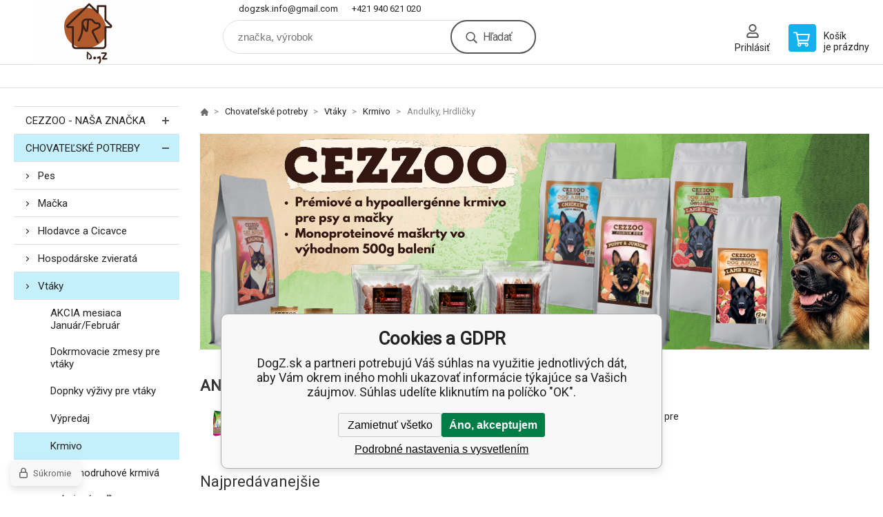

--- FILE ---
content_type: text/html; charset=utf-8
request_url: https://www.dogz.sk/krmiva-a-doplnky/pes/krmivo-pre-psov/konzervy/pre-dospele-psy/
body_size: 22776
content:
<!DOCTYPE html><html lang="sk"><head prefix="og: http://ogp.me/ns# fb: http://ogp.me/ns/fb#"><meta name="author" content="DogZ.sk" data-binargon="{&quot;fce&quot;:&quot;2&quot;, &quot;id&quot;:&quot;83&quot;, &quot;menaId&quot;:&quot;1&quot;, &quot;menaName&quot;:&quot;EUR&quot;, &quot;languageCode&quot;:&quot;sk-SK&quot;, &quot;skindir&quot;:&quot;demoeshopkonfi&quot;, &quot;cmslang&quot;:&quot;1&quot;, &quot;langiso&quot;:&quot;sk&quot;, &quot;skinversion&quot;:1768900081, &quot;zemeProDoruceniISO&quot;:&quot;SK&quot;}"><meta name="robots" content="index, follow, max-snippet:-1, max-image-preview:large"><meta http-equiv="content-type" content="text/html; charset=utf-8"><meta property="og:url" content="https://www.dogz.sk/krmiva-a-doplnky/pes/krmivo-pre-psov/konzervy/pre-dospele-psy/"/><meta property="og:site_name" content="https://www.dogz.sk"/><meta property="og:description" content=""/><meta property="og:title" content="Andulky, Hrdličky"/><link rel="alternate" href="https://www.dogz.sk/krmiva-a-doplnky/pes/krmivo-pre-psov/konzervy/pre-dospele-psy/" hreflang="sk-SK" />
       <link rel="image_src" href="https://alfadog.eu/publicdoc/pi208-104486-104486jpeg-1-1-15163.jpg" />
       <meta property="og:image" content="https://alfadog.eu/publicdoc/pi208-104486-104486jpeg-1-1-15163.jpg"/>
       <meta property="og:type" content="website"/><meta name="keywords" content="Andulky, Hrdličky">
<meta name="audience" content="all">
<link rel="canonical" href="https://www.dogz.sk/krmiva-a-doplnky/pes/krmivo-pre-psov/konzervy/pre-dospele-psy/"><link rel="shortcut icon" href="https://www.dogz.sk/favicon.ico" type="image/x-icon">

			<link rel="preconnect" href="https://fonts.googleapis.com"><link rel="dns-prefetch" href="https://fonts.googleapis.com"><link rel="preconnect" href="https://i.binargon.cz"><link rel="dns-prefetch" href="https://i.binargon.cz"><meta name="viewport" content="width=device-width,initial-scale=1"><title>Andulky, Hrdličky - DogZ.sk</title><link rel="stylesheet" href="/skin/version-1768900081/demoeshopkonfi/css-obecne.css" type="text/css"><link rel="stylesheet" href="https://www.dogz.sk/skin/demoeshopkonfi/fancybox/jquery.fancybox.css" type="text/css" media="screen"><link href="https://fonts.googleapis.com/css?family=Roboto:wght@300;400;500;600;700&amp;display=swap&amp;subset=latin-ext" rel="stylesheet"><!--commonTemplates_head--><script data-binargon="commonGTAG (zalozeni gtag dataLayeru - dela se vzdy)">
			window.dataLayer = window.dataLayer || [];
			function gtag(){dataLayer.push(arguments);}
			gtag("js",new Date());
		</script><script data-binargon="commonGTAG (consents default)">
			gtag("consent","default",{
				"functionality_storage":"denied",
				"security_storage":"denied",
				"analytics_storage":"denied",
				"ad_storage":"denied",
				"personalization_storage":"denied",
				"ad_personalization":"denied",
				"ad_user_data":"denied",
				"wait_for_update":500
			});
		</script><script data-binargon="commonGTAG (consents update)">
			gtag("consent","update",{
				"functionality_storage":"denied",
				"security_storage":"denied",
				"analytics_storage":"denied",
				"ad_storage":"denied",
				"personalization_storage":"denied",
				"ad_personalization":"denied",
				"ad_user_data":"denied"
			});
		</script><script data-binargon="commonGTAG (GA4)" async="true" src="https://www.googletagmanager.com/gtag/js?id=G-LEYKRWLC80"></script><script data-binargon="commonGTAG (GA4)">
				gtag("config","G-LEYKRWLC80",{
					"send_page_view":false
				});
			</script><script data-binargon="commonGTAG (data stranky)">
			gtag("set",{
				"currency":"EUR",
				"linker":{
					"domains":["https://www.dogz.sk/"],
					"decorate_forms": false
				}
			});

			
			gtag("event","page_view",{
				"ecomm_category":"Chovateľské potreby\/Vtáky\/Krmivo\/Andulky, Hrdličky","ecomm_prodid":["P8913","P8912","P8886","P8885","i700_5410340211526","i700_8711304672719","i700_8711304672818","i700_5410340216453","i700_5410340216132","i700_5410340216217","i700_3336021390866","i700_3336021390996"],"pagetype":"category","ecomm_pagetype":"category","dynx_prodid":["P8913","P8912","P8886","P8885","i700_5410340211526","i700_8711304672719","i700_8711304672818","i700_5410340216453","i700_5410340216132","i700_5410340216217","i700_3336021390866","i700_3336021390996"],"dynx_pagetype":"category"
			});

			
				gtag("event","view_item_list",{
					"items":[{
						"brand":"CEZZOO",
						"category":"Chovateľské potreby\/Vtáky\/Krmivo\/Andulky, Hrdličky",
						"google_business_vertical":"retail",
						"id":"P8913",
						"list_position":1,
						"name":"",
						"price":1.37,
						"quantity":1
					},{
						"brand":"CEZZOO",
						"category":"Chovateľské potreby\/Vtáky\/Krmivo\/Andulky, Hrdličky",
						"google_business_vertical":"retail",
						"id":"P8912",
						"list_position":2,
						"name":"",
						"price":1.49,
						"quantity":1
					},{
						"brand":"CEZZOO",
						"category":"Chovateľské potreby\/Vtáky\/Krmivo\/Andulky, Hrdličky",
						"google_business_vertical":"retail",
						"id":"P8886",
						"list_position":3,
						"name":"",
						"price":21.16,
						"quantity":1
					},{
						"brand":"CEZZOO",
						"category":"Chovateľské potreby\/Vtáky\/Krmivo\/Andulky, Hrdličky",
						"google_business_vertical":"retail",
						"id":"P8885",
						"list_position":4,
						"name":"",
						"price":23.9,
						"quantity":1
					},{
						"brand":"Versele Laga",
						"category":"Chovateľské potreby\/Vtáky\/Krmivo\/Andulky, Hrdličky",
						"google_business_vertical":"retail",
						"id":"i700_5410340211526",
						"list_position":5,
						"name":"",
						"price":1.88,
						"quantity":1
					},{
						"brand":"",
						"category":"Chovateľské potreby\/Vtáky\/Krmivo\/Andulky, Hrdličky",
						"google_business_vertical":"retail",
						"id":"i700_8711304672719",
						"list_position":6,
						"name":"",
						"price":3.64,
						"quantity":1
					},{
						"brand":"",
						"category":"Chovateľské potreby\/Vtáky\/Krmivo\/Andulky, Hrdličky",
						"google_business_vertical":"retail",
						"id":"i700_8711304672818",
						"list_position":7,
						"name":"",
						"price":9.619999999999999,
						"quantity":1
					},{
						"brand":"Versele Laga",
						"category":"Chovateľské potreby\/Vtáky\/Krmivo\/Andulky, Hrdličky",
						"google_business_vertical":"retail",
						"id":"i700_5410340216453",
						"list_position":8,
						"name":"",
						"price":33.04,
						"quantity":1
					},{
						"brand":"Versele Laga",
						"category":"Chovateľské potreby\/Vtáky\/Krmivo\/Andulky, Hrdličky",
						"google_business_vertical":"retail",
						"id":"i700_5410340216132",
						"list_position":9,
						"name":"",
						"price":28.7,
						"quantity":1
					},{
						"brand":"Versele Laga",
						"category":"Chovateľské potreby\/Vtáky\/Krmivo\/Andulky, Hrdličky",
						"google_business_vertical":"retail",
						"id":"i700_5410340216217",
						"list_position":10,
						"name":"",
						"price":16.35,
						"quantity":1
					},{
						"brand":"Zolux S.A.S.",
						"category":"Chovateľské potreby\/Vtáky\/Krmivo\/Andulky, Hrdličky",
						"google_business_vertical":"retail",
						"id":"i700_3336021390866",
						"list_position":11,
						"name":"",
						"price":4.42,
						"quantity":1
					},{
						"brand":"Zolux S.A.S.",
						"category":"Chovateľské potreby\/Vtáky\/Krmivo\/Andulky, Hrdličky",
						"google_business_vertical":"retail",
						"id":"i700_3336021390996",
						"list_position":12,
						"name":"",
						"price":29.79,
						"quantity":1
					}]
				});
			</script><!--EO commonTemplates_head--></head><body class="cmsBody" data-ajax="0"><div class="mainContainer mainContainer--fce2"><header class="header header--default header--menu-enabled-false header--client-1"><div class="header__desktop"><div class="headerDefault"><a class="logo logo--custom logo--default" href="https://www.dogz.sk/" title="DogZ.sk" role="banner" style="background-image: url(https://www.dogz.sk/imgcache/0/0/skin-demoeshopkonfi-logo-1_240_93_251918.png);">DogZ.sk</a><section class="headerContact"><a class="headerContact__item headerContact__item--email" href="mailto:dogzsk.info@gmail.com" rel="nofollow">dogzsk.info@gmail.com</a><a class="headerContact__item headerContact__item--phone" href="tel:+421%20940%20621%20020" rel="nofollow">+421 940 621 020</a></section><form class="search search--default" action="https://www.dogz.sk/hladanie/" method="post" role="search" id="js-search-form"><div class="search__container search__container--default"><input type="hidden" name="send" value="1"><input type="hidden" name="listpos" value="0"><input class="search__input search__input--default" type="text" name="as_search" placeholder="značka, výrobok" autocomplete="off" id="js-search-input"><button class="search__button search__button--default" type="submit">Hľadať</button></div></form><section class="userMenu userMenu--default"><a class="userMenu__item userMenu__item--signin js-fancy" href="#commonUserDialog" rel="nofollow"><div class="userMenu__icon userMenu__icon--signin"></div><div class="userMenu__title">Prihlásiť</div></a></section><a class="cart cart--default" href="https://www.dogz.sk/pokladna-sk/?objagree=0&amp;wtemp_krok=1" rel="nofollow"><div class="cart__icon cart__icon--cart"></div><div class="cart__text"><div class="cart__title">Košík</div><div class="cart__sum">je prázdny</div></div></a></div></div><div class="header__mobile"><section class="headerMobile"><a class="logo logo--custom logo--mobile" href="https://www.dogz.sk/" title="DogZ.sk" role="banner" style="background-image: url(https://www.dogz.sk/imgcache/0/0/skin-demoeshopkonfi-logo-1_240_93_251918.png);">DogZ.sk</a><form class="search search--mobile" action="https://www.dogz.sk/hladanie/" method="post" role="search" id="js-search-form-mobile"><div class="search__container search__container--mobile"><input type="hidden" name="send" value="1"><input type="hidden" name="listpos" value="0"><input class="search__input search__input--mobile" type="text" name="as_search" placeholder="značka, výrobok" autocomplete="off" id="js-search-input-mobile"><button class="search__button search__button--mobile" type="submit">Hľadať</button></div></form><div class="headerMobile__searchButton js-search-toggle">Hľadať</div><a class="headerMobile__signInButton headerMobile__signInButton--signin js-fancy" href="#commonUserDialog"><div class="headerMobile__signInButton-icon"></div><div class="headerMobile__signInButton-title">Prihlásiť</div></a><a class="cart cart--mobile" href="https://www.dogz.sk/pokladna-sk/?objagree=0&amp;wtemp_krok=1" rel="nofollow"><div class="cart__icon cart__icon--cart"></div><div class="cart__text"><div class="cart__title">Košík</div><div class="cart__sum">je prázdny</div></div></a><div class="headerMobile__menuButton" id="js-menu-button">Menu</div></section></div></header><nav class="menu"><div class="menu__container menu__container--visibleOnDesktop-true menu__container--textpagesOnly-true" id="js-menu"><div class="menu__items" id="js-menu-items"><span class="menu__item menu__item--eshop js-menu-item
                            " data-id="-2147483603"><a class="menu__link" href="https://www.dogz.sk/cezzoo-nasa-znacka-1/" title="CEZZOO - naša značka" data-id="-2147483603">CEZZOO - naša značka</a></span><span class="menu__item menu__item--eshop menu__item--selected js-menu-item
                            " data-id="-2147483620"><a class="menu__link" href="https://www.dogz.sk/chovatelske-potreby/" title="Chovateľské potreby" data-id="-2147483620">Chovateľské potreby</a></span><span class="menu__item menu__item--eshop js-menu-item
                            " data-id="-2147483610"><a class="menu__link" href="https://www.dogz.sk/drogeria-1/" title="Drogéria" data-id="-2147483610">Drogéria</a></span><span class="menu__item menu__item--eshop js-menu-item
                            " data-id="-2147483605"><a class="menu__link" href="https://www.dogz.sk/darceky/" title="Zdravotnícke potreby a materiál" data-id="-2147483605">Zdravotnícke potreby a materiál</a></span><span class="menu__item menu__item--eshop js-menu-item
                            " data-id="-2147483618"><a class="menu__link" href="https://www.dogz.sk/kava-a-kavovary/" title="Káva a kávovary" data-id="-2147483618">Káva a kávovary</a></span><span class="menu__item menu__item--eshop js-menu-item
                            " data-id="-2147483619"><a class="menu__link" href="https://www.dogz.sk/kancelarske-potreby/" title="Doplnky výživy a kancelárske potreby" data-id="-2147483619">Doplnky výživy a kancelárske potreby</a></span><span class="menu__item menu__item--eshop js-menu-item
                            " data-id="-2147483623"><a class="menu__link" href="https://www.dogz.sk/fitness-a-volny-cas/" title="FITNESS a voľný čas" data-id="-2147483623">FITNESS a voľný čas</a></span><span class="menu__item menu__item--eshop js-menu-item
                            " data-id="-2147483606"><a class="menu__link" href="https://www.dogz.sk/drogeria/" title="Výpredaj MIX tovaru" data-id="-2147483606">Výpredaj MIX tovaru</a></span><span class="menu__item menu__item--eshop menu__item--hiddenOnDesktop js-menu-item
                            " data-id="-2147483627"><a class="menu__link" href="https://www.dogz.sk/nezatriedeny-tovar/" title="Nezatriedený tovar" data-id="-2147483627">Nezatriedený tovar</a></span><span class="menu__item menu__item--eshop menu__item--textpage js-menu-item"><a class="menu__link" href="https://www.dogz.sk/9/" title=""></a></span></div><div class="menu__user" id="js-user-menu-mobile"><section class="userMenu userMenu--default"><a class="userMenu__item userMenu__item--signin js-fancy" href="#commonUserDialog" rel="nofollow"><div class="userMenu__icon userMenu__icon--signin"></div><div class="userMenu__title">Prihlásiť</div></a></section></div><div class="menu__contact" id="js-contact-mobile"><section class="headerContact"><a class="headerContact__item headerContact__item--email" href="mailto:dogzsk.info@gmail.com" rel="nofollow">dogzsk.info@gmail.com</a><a class="headerContact__item headerContact__item--phone" href="tel:+421%20940%20621%20020" rel="nofollow">+421 940 621 020</a></section></div></div></nav><section class="submenu js-submenu"><div class="submenu__container submenu__container--vertical-flow-thirdLevelColumns js-submenu-container" data-id="-2147483603"><div class="submenu__item"><a class="submenu__link" href="https://www.dogz.sk/cezzoo-nasa-znacka-1/pes/" title="Pes"><div class="submenu__image"><img class="submenu__img" src="https://alfadog.eu/getimage.php?name=publicdoc/krasavcek.png&amp;sizex=40&amp;sizey=40" alt="Pes" loading="lazy"></div><span class="submenu__name">Pes</span></a><div class="submenu__thirdLevel"><a class="submenu__linkRegular" href="https://www.dogz.sk/cezzoo-nasa-znacka-1/pes/suche-krmivo-pre-psy-cezzoo/" title="Suché krmivo pre psy CEZZOO">Suché krmivo pre psy CEZZOO</a><a class="submenu__linkRegular" href="https://www.dogz.sk/cezzoo-nasa-znacka-1/pes/masove-konzervy-cezzoo/" title="Mäsové konzervy CEZZOO">Mäsové konzervy CEZZOO</a><a class="submenu__linkRegular" href="https://www.dogz.sk/cezzoo-nasa-znacka-1/pes/pamlsky-pre-psov-cezzoo/" title="Pamlsky pre psov CEZZOO">Pamlsky pre psov CEZZOO</a></div></div><div class="submenu__item"><a class="submenu__link" href="https://www.dogz.sk/cezzoo-nasa-znacka-1/macka/" title="Mačka"><div class="submenu__image"><img class="submenu__img" src="https://alfadog.eu/getimage.php?name=publicdoc/krasavcek-kopia.png&amp;sizex=40&amp;sizey=40" alt="Mačka" loading="lazy"></div><span class="submenu__name">Mačka</span></a></div><div class="submenu__item"><a class="submenu__link" href="https://www.dogz.sk/cezzoo-nasa-znacka-1/pamlsky/" title="Pamlsky"><div class="submenu__image"><img class="submenu__img" src="https://alfadog.eu/getimage.php?name=publicdoc/ps001-soft-duck-strips-500g.png&amp;sizex=40&amp;sizey=40" alt="Pamlsky" loading="lazy"></div><span class="submenu__name">Pamlsky</span></a></div><div class="submenu__item"><a class="submenu__link" href="https://www.dogz.sk/cezzoo-nasa-znacka-1/vtaky/" title="Vtáky"><div class="submenu__image"><img class="submenu__img" src="https://alfadog.eu/getimage.php?name=publicdoc/dizajn-bez-nazvu-65.png&amp;sizex=40&amp;sizey=40" alt="Vtáky" loading="lazy"></div><span class="submenu__name">Vtáky</span></a></div><div class="submenu__item"><a class="submenu__link" href="https://www.dogz.sk/cezzoo-nasa-znacka-1/hlodavce/" title="Hlodavce"><div class="submenu__image"><img class="submenu__img" src="https://alfadog.eu/getimage.php?name=publicdoc/dizajn-bez-nazvu-6-6.png&amp;sizex=40&amp;sizey=40" alt="Hlodavce" loading="lazy"></div><span class="submenu__name">Hlodavce</span></a></div><div class="submenu__item"><a class="submenu__link" href="https://www.dogz.sk/cezzoo-nasa-znacka-1/kava/" title="Káva"><div class="submenu__image"><img class="submenu__img" src="https://alfadog.eu/getimage.php?name=publicdoc/cezzoo-aroma-gold.png&amp;sizex=40&amp;sizey=40" alt="Káva" loading="lazy"></div><span class="submenu__name">Káva</span></a></div></div><div class="submenu__container submenu__container--vertical-flow-thirdLevelColumns js-submenu-container" data-id="-2147483620"><div class="submenu__item"><a class="submenu__link" href="https://www.dogz.sk/chovatelske-potreby/pes/" title="Pes"><div class="submenu__image"><img class="submenu__img" src="https://alfadog.eu/getimage.php?name=publicdoc/dizajn-bez-nazvu-2-4.png&amp;sizex=40&amp;sizey=40" alt="Pes" loading="lazy"></div><span class="submenu__name">Pes</span></a><div class="submenu__thirdLevel"><a class="submenu__linkRegular" href="https://www.dogz.sk/chovatelske-potreby/pes/vianocny-special-pre-psiky/" title="Vianočný špeciál pre psíky">Vianočný špeciál pre psíky</a><a class="submenu__linkRegular" href="https://www.dogz.sk/nutricni-doplnky/podpora-pohyboveho-aparatu/psi/tablety/" title="AKCIA mesiaca Január/Február">AKCIA mesiaca Január/Február</a><a class="submenu__linkRegular" href="https://www.dogz.sk/krmiva-a-doplnky/macka/krmivo-pre-macky/konzervy/adult/" title="Krmivo pre psov">Krmivo pre psov</a><a class="submenu__linkRegular" href="https://www.dogz.sk/chovatelske-potreby/pes/antiparazitika-pre-psov/" title="Antiparazitiká pre psov">Antiparazitiká pre psov</a><a class="submenu__linkRegular" href="https://www.dogz.sk/krmiva-a-doplnky/kozmetika-hygienicka/bezna-kozmetika-a-hygiena/" title="Liečivá &amp; Doplnky stravy pre psov">Liečivá &amp; Doplnky stravy pre psov</a><a class="submenu__linkRegular" href="https://www.dogz.sk/nutricni-doplnky/podpora-pohyboveho-aparatu/" title="Hračky pre psov">Hračky pre psov</a><a class="submenu__linkRegular" href="https://www.dogz.sk/krmiva-a-doplnky/chovatelske-pomocky/obojky/psi/kuze/" title="Bývanie so psom">Bývanie so psom</a><a class="submenu__linkRegular" href="https://www.dogz.sk/tiskopisy-a-prukazy/neurceno/" title="Vonku na cestách">Vonku na cestách</a><a class="submenu__linkRegular" href="https://www.dogz.sk/krmiva-a-doplnky/instrumentarium-a-pomocky/veterinary-instrumentation/implantaty-a-nastroje-pro-traumatologii/" title="Starostlivosť o psov">Starostlivosť o psov</a><a class="submenu__linkRegular" href="https://www.dogz.sk/chovatelske-potreby/pes/starostlivost-o-stenata/" title="Starostlivosť o šteňatá">Starostlivosť o šteňatá</a><a class="submenu__linkRegular" href="https://www.dogz.sk/krmiva-a-doplnky/kancelarske-potreby/neurceno/neurceno/" title="Oblečky a botičky pre psov">Oblečky a botičky pre psov</a><a class="submenu__linkRegular" href="https://www.dogz.sk/chovatelske-potreby/pes/vystrazne-cedulky-a-samolepky/" title="Výstražné cedulky a samolepky">Výstražné cedulky a samolepky</a><a class="submenu__linkRegular" href="https://www.dogz.sk/chovatelske-potreby/pes/leto-so-psom/" title="Leto so psom">Leto so psom</a></div></div><div class="submenu__item"><a class="submenu__link" href="https://www.dogz.sk/chovatelske-potreby/macka/" title="Mačka"><div class="submenu__image"><img class="submenu__img" src="https://alfadog.eu/getimage.php?name=publicdoc/dizajn-bez-nazvu-33.png&amp;sizex=40&amp;sizey=40" alt="Mačka" loading="lazy"></div><span class="submenu__name">Mačka</span></a><div class="submenu__thirdLevel"><a class="submenu__linkRegular" href="https://www.dogz.sk/chovatelske-potreby/macka/vianocny-special-pre-macicky/" title="Vianočný špeciál pre mačičky">Vianočný špeciál pre mačičky</a><a class="submenu__linkRegular" href="https://www.dogz.sk/krmiva-a-doplnky/pes/hracky/neurceno/" title="AKCIA">AKCIA</a><a class="submenu__linkRegular" href="https://www.dogz.sk/potraviny-a-nutricni-doplnky/cukrovinky-a-pochutiny/neurceno/neurceno/" title="Krmivo pre mačky">Krmivo pre mačky</a><a class="submenu__linkRegular" href="https://www.dogz.sk/chovatelske-potreby/macka/byvanie-s-mackou/" title="Bývanie s mačkou">Bývanie s mačkou</a><a class="submenu__linkRegular" href="https://www.dogz.sk/krmiva-a-doplnky/chovatelske-pomocky/oblecky/psi/" title="Stelivá a toalety pre mačky">Stelivá a toalety pre mačky</a><a class="submenu__linkRegular" href="https://www.dogz.sk/nutricni-doplnky/podpora-pohyboveho-aparatu/psi/" title="Hračky pre mačky">Hračky pre mačky</a><a class="submenu__linkRegular" href="https://www.dogz.sk/krmiva-a-doplnky/hygienicke-potreby-humanne/neurceno/" title="Antiparazitiká">Antiparazitiká</a><a class="submenu__linkRegular" href="https://www.dogz.sk/chovatelske-potreby/macka/lieciva-doplnky-stravy-pre-macky/" title="Liečivá &amp; Doplnky stravy pre mačky">Liečivá &amp; Doplnky stravy pre mačky</a><a class="submenu__linkRegular" href="https://www.dogz.sk/chovatelske-potreby/macka/obojky-a-postroje-pre-macky/" title="Obojky a postroje pre mačky">Obojky a postroje pre mačky</a><a class="submenu__linkRegular" href="https://www.dogz.sk/chovatelske-potreby/macka/prepravne-boxy/" title="Prepravné boxy">Prepravné boxy</a><a class="submenu__linkRegular" href="https://www.dogz.sk/nutricni-doplnky/vit-a-min-doplnky/vice-druhu-zvirat/tablety/" title="Starostlivosť o mačatá">Starostlivosť o mačatá</a><a class="submenu__linkRegular" href="https://www.dogz.sk/krmiva-a-doplnky/chovatelske-pomocky/oblecky/" title="Starostlivosť o mačky">Starostlivosť o mačky</a><a class="submenu__linkRegular" href="https://www.dogz.sk/chovatelske-potreby/macka/nahrobne-kamene/" title="Náhrobné kamene">Náhrobné kamene</a></div></div><div class="submenu__item"><a class="submenu__link" href="https://www.dogz.sk/chovatelske-potreby/hlodavce-a-cicavce/" title="Hlodavce a Cicavce"><div class="submenu__image"><img class="submenu__img" src="https://alfadog.eu/getimage.php?name=publicdoc/dizajn-bez-nazvu-34-1.png&amp;sizex=40&amp;sizey=40" alt="Hlodavce a Cicavce" loading="lazy"></div><span class="submenu__name">Hlodavce a Cicavce</span></a><div class="submenu__thirdLevel"><a class="submenu__linkRegular" href="https://www.dogz.sk/krmiva-a-doplnky/pes/hracky/drevo/" title="AKCIA">AKCIA</a><a class="submenu__linkRegular" href="https://www.dogz.sk/chovatelske-potreby/hlodavce-a-cicavce/vianocny-special-pre-hlodavce/" title="Vianočný špeciál pre hlodavce">Vianočný špeciál pre hlodavce</a><a class="submenu__linkRegular" href="https://www.dogz.sk/chovatelske-potreby/hlodavce-a-cicavce/krmivo-pre-hlodavce-a-cicavce/" title="Krmivo pre hlodavce a cicavce">Krmivo pre hlodavce a cicavce</a><a class="submenu__linkRegular" href="https://www.dogz.sk/tiskopisy-a-prukazy/neurceno/neurceno/neurceno/" title="Klietky a príslušenstvo">Klietky a príslušenstvo</a><a class="submenu__linkRegular" href="https://www.dogz.sk/drogeria/cistiace-prostriedky/neurceno/neurceno/" title="Hračky pre hlodavce">Hračky pre hlodavce</a><a class="submenu__linkRegular" href="https://www.dogz.sk/chovatelske-potreby/hlodavce-a-cicavce/podporne-prostriedky-a-vitaminy/" title="Podporné prostriedky a vitamíny">Podporné prostriedky a vitamíny</a><a class="submenu__linkRegular" href="https://www.dogz.sk/chovatelske-potreby/hlodavce-a-cicavce/prepravky-pre-hlodavce/" title="Prepravky pre hlodavce">Prepravky pre hlodavce</a><a class="submenu__linkRegular" href="https://www.dogz.sk/krmiva-a-doplnky/instrumentarium-a-pomocky/veterinary-instrumentation/" title="Podstielky">Podstielky</a><a class="submenu__linkRegular" href="https://www.dogz.sk/krmiva-a-doplnky/chovatelske-pomocky/boticky/psi/ochrana-a-fixace/" title="Postroje a vodítka">Postroje a vodítka</a><a class="submenu__linkRegular" href="https://www.dogz.sk/krmiva-a-doplnky/chovatelske-pomocky/dvirka/neurceno/neurceno/" title="Výbehy a ohrádky">Výbehy a ohrádky</a><a class="submenu__linkRegular" href="https://www.dogz.sk/krmiva-a-doplnky/chovatelske-pomocky/obojky/psi/textil-a-nylon-ap/" title="Starostlivosť o hlodavce">Starostlivosť o hlodavce</a></div></div><div class="submenu__item"><a class="submenu__link" href="https://www.dogz.sk/chovatelske-potreby/hospodarske-zvierata/" title="Hospodárske zvieratá"><div class="submenu__image"><img class="submenu__img" src="https://alfadog.eu/getimage.php?name=publicdoc/dizajn-bez-nazvu-38.png&amp;sizex=40&amp;sizey=40" alt="Hospodárske zvieratá" loading="lazy"></div><span class="submenu__name">Hospodárske zvieratá</span></a><div class="submenu__thirdLevel"><a class="submenu__linkRegular" href="https://www.dogz.sk/krmivo-suche/kone/neurceno/neurceno/" title="Antiparazitiká">Antiparazitiká</a><a class="submenu__linkRegular" href="https://www.dogz.sk/chovatelske-potreby/hospodarske-zvierata/klietky-a-vybehy/" title="Klietky a výbehy">Klietky a výbehy</a><a class="submenu__linkRegular" href="https://www.dogz.sk/chovatelske-potreby/hospodarske-zvierata/krmitka-a-pitne-zlaby/" title="Krmítka a pitné žľaby">Krmítka a pitné žľaby</a><a class="submenu__linkRegular" href="https://www.dogz.sk/chovatelske-potreby/hospodarske-zvierata/solne-lizy/" title="Soľné lizy">Soľné lizy</a><a class="submenu__linkRegular" href="https://www.dogz.sk/krmiva-a-doplnky/chovatelske-pomocky/podestylky/neurceno/" title="Krmivá a doplnky pre hydinu a nosnice">Krmivá a doplnky pre hydinu a nosnice</a><a class="submenu__linkRegular" href="https://www.dogz.sk/chovatelske-potreby/hospodarske-zvierata/chov-kralikov/" title="Chov králikov">Chov králikov</a><a class="submenu__linkRegular" href="https://www.dogz.sk/krmiva-a-doplnky/kancelarske-potreby/neurceno/" title="Kozy, ovce a lamy">Kozy, ovce a lamy</a><a class="submenu__linkRegular" href="https://www.dogz.sk/chovatelske-potreby/hospodarske-zvierata/lieciva-a-doplnky-vyzivy/" title="Liečivá a doplnky výživy">Liečivá a doplnky výživy</a><a class="submenu__linkRegular" href="https://www.dogz.sk/krmiva-a-doplnky/kozmetika-hygienicka/dentalni-pece-kosmeticka/" title="Ošípané">Ošípané</a><a class="submenu__linkRegular" href="https://www.dogz.sk/krmiva-a-doplnky/kozmetika-hygienicka/dentalni-pece-kosmeticka/psi/" title="Telatá, dobytok">Telatá, dobytok</a><a class="submenu__linkRegular" href="https://www.dogz.sk/chovatelske-potreby/hospodarske-zvierata/lesna-zver/" title="Lesná zver">Lesná zver</a><a class="submenu__linkRegular" href="https://www.dogz.sk/chovatelske-potreby/hospodarske-zvierata/oblecenie-a-prislusenstvo-pre-chovatelov/" title="Oblečenie a príslušenstvo pre chovateľov">Oblečenie a príslušenstvo pre chovateľov</a></div></div><div class="submenu__item"><a class="submenu__link" href="https://www.dogz.sk/chovatelske-potreby/vtaky/" title="Vtáky"><div class="submenu__image"><img class="submenu__img" src="https://alfadog.eu/getimage.php?name=publicdoc/dizajn-bez-nazvu-35.png&amp;sizex=40&amp;sizey=40" alt="Vtáky" loading="lazy"></div><span class="submenu__name">Vtáky</span></a><div class="submenu__thirdLevel"><a class="submenu__linkRegular" href="https://www.dogz.sk/chovatelske-potreby/vtaky/akcia-mesiaca-marec-april/" title="AKCIA mesiaca Január/Február">AKCIA mesiaca Január/Február</a><a class="submenu__linkRegular" href="https://www.dogz.sk/chovatelske-potreby/vtaky/dokrmovacie-zmesy-pre-vtaky/" title="Dokrmovacie zmesy pre vtáky">Dokrmovacie zmesy pre vtáky</a><a class="submenu__linkRegular" href="https://www.dogz.sk/chovatelske-potreby/vtaky/dopnky-vyzivy-pre-vtaky/" title="Dopnky výživy pre vtáky">Dopnky výživy pre vtáky</a><a class="submenu__linkRegular" href="https://www.dogz.sk/chovatelske-potreby/vtaky/vypredaj/" title="Výpredaj">Výpredaj</a><a class="submenu__linkRegular" href="https://www.dogz.sk/kosmetika-ochranna-a-hojiva/pece-o-srst-a-kuzi/" title="Krmivo">Krmivo</a><a class="submenu__linkRegular" href="https://www.dogz.sk/osobni-a-doplnkovy-sortiment/neurceno/neurceno/" title="Liečivá &amp; Doplnky stravy">Liečivá &amp; Doplnky stravy</a><a class="submenu__linkRegular" href="https://www.dogz.sk/chovatelske-potreby/vtaky/domceky-a-budky-pre-vtaky/" title="Domčeky a búdky pre vtáky">Domčeky a búdky pre vtáky</a><a class="submenu__linkRegular" href="https://www.dogz.sk/osobni-a-doplnkovy-sortiment/neurceno/" title="Grity, piesky">Grity, piesky</a><a class="submenu__linkRegular" href="https://www.dogz.sk/kosmetika-ochranna-a-hojiva/dentalni-pece-kosmeticka/psi/" title="Klietky, voliéry">Klietky, voliéry</a><a class="submenu__linkRegular" href="https://www.dogz.sk/krmiva-a-doplnky/kozmetika-hygienicka/dentalni-pece-kosmeticka/psi/pasty-a-emulze/" title="Misky a krmítka">Misky a krmítka</a><a class="submenu__linkRegular" href="https://www.dogz.sk/nutricni-doplnky/vit-a-min-doplnky/vice-druhu-zvirat/pulvis-prasek/" title="Prepravky pre vtáky">Prepravky pre vtáky</a><a class="submenu__linkRegular" href="https://www.dogz.sk/krmiva-a-doplnky/ddd-prostriedky/neurceno/" title="Holuby">Holuby</a><a class="submenu__linkRegular" href="https://www.dogz.sk/drogeria/cistiace-prostriedky/" title="Hračky pre vtáky">Hračky pre vtáky</a><a class="submenu__linkRegular" href="https://www.dogz.sk/chovatelske-potreby/vtaky/snacky-pre-vtaky/" title="Snacky pre vtáky">Snacky pre vtáky</a><a class="submenu__linkRegular" href="https://www.dogz.sk/krmiva-a-doplnky/chovatelske-pomocky/voditka/psi/textil-a-nylon-ap/" title="Starostlivosť o mláďatá">Starostlivosť o mláďatá</a></div></div><div class="submenu__item"><a class="submenu__link" href="https://www.dogz.sk/chovatelske-potreby/kone/" title="Kone"><div class="submenu__image"><img class="submenu__img" src="https://alfadog.eu/getimage.php?name=publicdoc/dizajn-bez-nazvu-36.png&amp;sizex=40&amp;sizey=40" alt="Kone" loading="lazy"></div><span class="submenu__name">Kone</span></a><div class="submenu__thirdLevel"><a class="submenu__linkRegular" href="https://www.dogz.sk/krmivo-suche/kone/neurceno/" title="AKCIA">AKCIA</a><a class="submenu__linkRegular" href="https://www.dogz.sk/chovatelske-potreby/kone/podstielky-pre-kone/" title="Podstielky pre kone">Podstielky pre kone</a><a class="submenu__linkRegular" href="https://www.dogz.sk/krmiva-a-doplnky/chovatelske-pomocky/misky/ptaci/neurceno/" title="Krmivo">Krmivo</a><a class="submenu__linkRegular" href="https://www.dogz.sk/krmiva-a-doplnky/chovatelske-pomocky/toalety/" title="Doplnkové krmivo">Doplnkové krmivo</a><a class="submenu__linkRegular" href="https://www.dogz.sk/kosmetika-ochranna-a-hojiva/pece-o-oci-a-usi/vice-druhu-zvirat/solutio-roztok/" title="Liečivá">Liečivá</a><a class="submenu__linkRegular" href="https://www.dogz.sk/chovatelske-potreby/kone/bandaze-a-rehabilitacne-pomocky/" title="Bandáže a rehabilitačné pomôcky">Bandáže a rehabilitačné pomôcky</a><a class="submenu__linkRegular" href="https://www.dogz.sk/osobni-a-doplnkovy-sortiment/neurceno/neurceno/neurceno/" title="Doplnky výživy">Doplnky výživy</a><a class="submenu__linkRegular" href="https://www.dogz.sk/krmiva-a-doplnky/pes/hracky/plast/" title="Antiparazitiká pre kone">Antiparazitiká pre kone</a><a class="submenu__linkRegular" href="https://www.dogz.sk/chovatelske-potreby/kone/starostlivost-o-kone/" title="Starostlivosť o kone">Starostlivosť o kone</a></div></div><div class="submenu__item"><a class="submenu__link" href="https://www.dogz.sk/chovatelske-potreby/akvaristika/" title="Akvaristika"><div class="submenu__image"><img class="submenu__img" src="https://alfadog.eu/getimage.php?name=publicdoc/dizajn-bez-nazvu-39.png&amp;sizex=40&amp;sizey=40" alt="Akvaristika" loading="lazy"></div><span class="submenu__name">Akvaristika</span></a><div class="submenu__thirdLevel"><a class="submenu__linkRegular" href="https://www.dogz.sk/chovatelske-potreby/akvaristika/cistenie-akvaria/" title="Čistenie akvária">Čistenie akvária</a><a class="submenu__linkRegular" href="https://www.dogz.sk/krmiva-a-doplnky/macka/hracky/kuze/" title="Krmivo">Krmivo</a><a class="submenu__linkRegular" href="https://www.dogz.sk/chovatelske-potreby/akvaristika/akva-chemia/" title="Akva chémia">Akva chémia</a><a class="submenu__linkRegular" href="https://www.dogz.sk/chovatelske-potreby/akvaristika/dekoracie-do-akvarii/" title="Dekorácie do akvárií">Dekorácie do akvárií</a><a class="submenu__linkRegular" href="https://www.dogz.sk/chovatelske-potreby/akvaristika/starostlivost-o-akvaria/" title="Starostlivosť o akvária">Starostlivosť o akvária</a><a class="submenu__linkRegular" href="https://www.dogz.sk/nutricni-doplnky/vit-a-min-doplnky/kone/pasty-a-emulze/" title="Štrk do akvárií">Štrk do akvárií</a><a class="submenu__linkRegular" href="https://www.dogz.sk/chovatelske-potreby/akvaristika/akvaria-a-sety/" title="Akváriá a sety">Akváriá a sety</a><a class="submenu__linkRegular" href="https://www.dogz.sk/kosmetika-ochranna-a-hojiva/dentalni-pece-kosmeticka/" title="Krmítka">Krmítka</a><a class="submenu__linkRegular" href="https://www.dogz.sk/krmiva-a-doplnky/instrumentarium-a-pomocky/veterinary-instrumentation/rucni-dentalni-nastroje/neurceno/" title="Akvarijná technika">Akvarijná technika</a><a class="submenu__linkRegular" href="https://www.dogz.sk/krmiva-a-doplnky/instrumentarium-a-pomocky/veterinary-instrumentation/rucni-dentalni-nastroje/" title="Starostlivosť o jazierka">Starostlivosť o jazierka</a><a class="submenu__linkRegular" href="https://www.dogz.sk/chovatelske-potreby/akvaristika/vyhodne-balenie/" title="Výhodné balenie">Výhodné balenie</a></div></div><div class="submenu__item"><a class="submenu__link" href="https://www.dogz.sk/chovatelske-potreby/teraristika/" title="Teraristika"><div class="submenu__image"><img class="submenu__img" src="https://alfadog.eu/getimage.php?name=publicdoc/dizajn-bez-nazvu-40.png&amp;sizex=40&amp;sizey=40" alt="Teraristika" loading="lazy"></div><span class="submenu__name">Teraristika</span></a><div class="submenu__thirdLevel"><a class="submenu__linkRegular" href="https://www.dogz.sk/chovatelske-potreby/teraristika/dekoracie-do-terarii/" title="Dekorácie do terárií">Dekorácie do terárií</a><a class="submenu__linkRegular" href="https://www.dogz.sk/nutricni-doplnky/pochoutky/hlodavci/neurceno/" title="Krmivá a podporné prostriedky">Krmivá a podporné prostriedky</a><a class="submenu__linkRegular" href="https://www.dogz.sk/chovatelske-potreby/teraristika/misky-pinzety-a-zamky/" title="Misky, pinzety a zámky">Misky, pinzety a zámky</a><a class="submenu__linkRegular" href="https://www.dogz.sk/chovatelske-potreby/teraristika/osvetlenie/" title="Osvetlenie">Osvetlenie</a><a class="submenu__linkRegular" href="https://www.dogz.sk/krmiva-a-doplnky/chovatelske-pomocky/misky/hlodavci/neurceno/" title="Piesky">Piesky</a><a class="submenu__linkRegular" href="https://www.dogz.sk/chovatelske-potreby/teraristika/postielky-a-substraty/" title="Postielky a substráty">Postielky a substráty</a><a class="submenu__linkRegular" href="https://www.dogz.sk/chovatelske-potreby/teraristika/prepravne-boxy/" title="Prepravné boxy">Prepravné boxy</a><a class="submenu__linkRegular" href="https://www.dogz.sk/chovatelske-potreby/teraristika/terarijna-technika/" title="Terarijná technika">Terarijná technika</a><a class="submenu__linkRegular" href="https://www.dogz.sk/chovatelske-potreby/teraristika/thermo/" title="Thermo">Thermo</a></div></div><div class="submenu__item"><a class="submenu__link" href="https://www.dogz.sk/chovatelske-potreby/vybavenie-predajne/" title="Vybavenie predajne"><div class="submenu__image"></div><span class="submenu__name">Vybavenie predajne</span></a></div><div class="submenu__item"><a class="submenu__link" href="https://www.dogz.sk/chovatelske-potreby/velky-vypredaj/" title="Veľký výpredaj"><div class="submenu__image"><img class="submenu__img" src="https://alfadog.eu/getimage.php?name=publicdoc/l.png&amp;sizex=40&amp;sizey=40" alt="Veľký výpredaj" loading="lazy"></div><span class="submenu__name">Veľký výpredaj</span></a></div></div><div class="submenu__container submenu__container--vertical-flow-thirdLevelColumns js-submenu-container" data-id="-2147483610"><div class="submenu__item"><a class="submenu__link" href="https://www.dogz.sk/import-konsolidator/noviko/kosmetika-hygienicka/dentalni-pece-kosmeticka/" title="Čistiace prostriedky a odstraňovače škvŕn"><div class="submenu__image"></div><span class="submenu__name">Čistiace prostriedky a odstraňovače škvŕn</span></a></div><div class="submenu__item"><a class="submenu__link" href="https://www.dogz.sk/drogeria-1/likvidator-zapachu-bioclean/" title="Likvidátor zápachu Bioclean"><div class="submenu__image"></div><span class="submenu__name">Likvidátor zápachu Bioclean</span></a></div><div class="submenu__item"><a class="submenu__link" href="https://www.dogz.sk/drogeria-1/mydla-na-ruky/" title="Mydlá na ruky"><div class="submenu__image"></div><span class="submenu__name">Mydlá na ruky</span></a></div><div class="submenu__item"><a class="submenu__link" href="https://www.dogz.sk/drogeria-1/pripravky-po-bodnuti-hmyzom/" title="Prípravky po bodnutí hmyzom"><div class="submenu__image"></div><span class="submenu__name">Prípravky po bodnutí hmyzom</span></a></div><div class="submenu__item"><a class="submenu__link" href="https://www.dogz.sk/drogeria-1/sprchove-gely-a-sampony/" title="Sprchové gély a šampony"><div class="submenu__image"></div><span class="submenu__name">Sprchové gély a šampony</span></a></div><div class="submenu__item"><a class="submenu__link" href="https://www.dogz.sk/drogeria-1/utierky/" title="Utierky"><div class="submenu__image"></div><span class="submenu__name">Utierky</span></a></div><div class="submenu__item"><a class="submenu__link" href="https://www.dogz.sk/drogeria-1/zametacie-a-umyvacie-nastroje/" title="Zametacie a umývacie nástroje"><div class="submenu__image"></div><span class="submenu__name">Zametacie a umývacie nástroje</span></a></div><div class="submenu__item"><a class="submenu__link" href="https://www.dogz.sk/drogeria-1/zubne-kefky-a-pasty/" title="Zubné kefky a pasty"><div class="submenu__image"></div><span class="submenu__name">Zubné kefky a pasty</span></a></div><div class="submenu__item"><a class="submenu__link" href="https://www.dogz.sk/drogeria-1/parfemy/" title="Parfémy"><div class="submenu__image"></div><span class="submenu__name">Parfémy</span></a></div><div class="submenu__item"><a class="submenu__link" href="https://www.dogz.sk/drogeria-1/pripravky-na-cistenie-wc/" title="Prípravky na čistenie WC"><div class="submenu__image"></div><span class="submenu__name">Prípravky na čistenie WC</span></a></div><div class="submenu__item"><a class="submenu__link" href="https://www.dogz.sk/drogeria-1/dezinfekcia-a-respiratory/" title="Dezinfekcia a respirátory"><div class="submenu__image"><img class="submenu__img" src="https://alfadog.eu/getimage.php?name=publicdoc/dizajn-bez-nazvu-4-2.png&amp;sizex=40&amp;sizey=40" alt="Dezinfekcia a respirátory" loading="lazy"></div><span class="submenu__name">Dezinfekcia a respirátory</span></a><div class="submenu__thirdLevel"><a class="submenu__linkRegular" href="https://www.dogz.sk/drogeria-1/dezinfekcia-a-respiratory/dezinfekcne-prostriedky/" title="Dezinfekčné prostriedky">Dezinfekčné prostriedky</a><a class="submenu__linkRegular" href="https://www.dogz.sk/drogeria-1/dezinfekcia-a-respiratory/dezinsekcne-prostriedky/" title="Dezinsekčné prostriedky">Dezinsekčné prostriedky</a><a class="submenu__linkRegular" href="https://www.dogz.sk/drogeria-1/dezinfekcia-a-respiratory/respiratory/" title="Respirátory">Respirátory</a></div></div><div class="submenu__item"><a class="submenu__link" href="https://www.dogz.sk/drogeria-1/umyvanie-riadu/" title="Umývanie riadu"><div class="submenu__image"></div><span class="submenu__name">Umývanie riadu</span></a></div><div class="submenu__item"><a class="submenu__link" href="https://www.dogz.sk/drogeria-1/ostatne-produkty/" title="Ostatné produkty"><div class="submenu__image"></div><span class="submenu__name">Ostatné produkty</span></a></div><div class="submenu__item"><a class="submenu__link" href="https://www.dogz.sk/drogeria-1/cistiace-prostriedky/" title="Čistiace prostriedky"><div class="submenu__image"></div><span class="submenu__name">Čistiace prostriedky</span></a></div><div class="submenu__item"><a class="submenu__link" href="https://www.dogz.sk/drogeria-1/papierove-utierky-toaletne-potreby-a-zasobniky/" title="Papierové utierky, toaletné potreby a zásobníky"><div class="submenu__image"></div><span class="submenu__name">Papierové utierky, toaletné potreby a zásobníky</span></a></div><div class="submenu__item"><a class="submenu__link" href="https://www.dogz.sk/drogeria-1/pracie-prostriedky/" title="Pracie prostriedky"><div class="submenu__image"></div><span class="submenu__name">Pracie prostriedky</span></a><div class="submenu__thirdLevel"><a class="submenu__linkRegular" href="https://www.dogz.sk/drogeria-1/pracie-prostriedky/avivaz/" title="Aviváž">Aviváž</a><a class="submenu__linkRegular" href="https://www.dogz.sk/import-konsolidator/noviko/kosmetika-hygienicka/vycvikova-kosmetika/kocky/" title="Tekuté pracie prostriedky">Tekuté pracie prostriedky</a><a class="submenu__linkRegular" href="https://www.dogz.sk/import-konsolidator/noviko/kosmetika-hygienicka/vycvikova-kosmetika/psi/neurceno/" title="Kapsuly na pranie">Kapsuly na pranie</a><a class="submenu__linkRegular" href="https://www.dogz.sk/import-konsolidator/noviko/kosmetika-hygienicka/vycvikova-kosmetika/kocky/spray-a-aerosol/" title="Pracie prášky">Pracie prášky</a></div></div><div class="submenu__item"><a class="submenu__link" href="https://www.dogz.sk/trixie-2/psi/oblecky-boty/svetry-cepicky/" title="Vône"><div class="submenu__image"></div><span class="submenu__name">Vône</span></a></div><div class="submenu__item"><a class="submenu__link" href="https://www.dogz.sk/drogeria-1/lapace-hmyzu-a-mysi/" title="Lapače hmyzu a myší"><div class="submenu__image"></div><span class="submenu__name">Lapače hmyzu a myší</span></a></div></div><div class="submenu__container submenu__container--vertical-flow-thirdLevelColumns js-submenu-container" data-id="-2147483605"><div class="submenu__item"><a class="submenu__link" href="https://www.dogz.sk/darceky/diagnosticke-pomocky-testy/" title="Diagnostické pomôcky, testy"><div class="submenu__image"></div><span class="submenu__name">Diagnostické pomôcky, testy</span></a></div><div class="submenu__item"><a class="submenu__link" href="https://www.dogz.sk/darceky/operacne-podlozky/" title="Operačné podložky"><div class="submenu__image"></div><span class="submenu__name">Operačné podložky</span></a></div><div class="submenu__item"><a class="submenu__link" href="https://www.dogz.sk/darceky/pristroje-do-ambulancii/" title="Prístroje do ambulancií"><div class="submenu__image"></div><span class="submenu__name">Prístroje do ambulancií</span></a></div><div class="submenu__item"><a class="submenu__link" href="https://www.dogz.sk/darceky/rukavice-a-zasobniky/" title="Rukavice a zásobníky"><div class="submenu__image"></div><span class="submenu__name">Rukavice a zásobníky</span></a></div><div class="submenu__item"><a class="submenu__link" href="https://www.dogz.sk/darceky/zastery-veterinarne/" title="Zástery veterinárne"><div class="submenu__image"></div><span class="submenu__name">Zástery veterinárne</span></a></div><div class="submenu__item"><a class="submenu__link" href="https://www.dogz.sk/darceky/diagnostika/" title="Diagnostika"><div class="submenu__image"></div><span class="submenu__name">Diagnostika</span></a><div class="submenu__thirdLevel"><a class="submenu__linkRegular" href="https://www.dogz.sk/darceky/diagnostika/neurceno/" title="neurčeno">neurčeno</a></div></div><div class="submenu__item"><a class="submenu__link" href="https://www.dogz.sk/darceky/injekcny-material/" title="Injekčný materiál"><div class="submenu__image"></div><span class="submenu__name">Injekčný materiál</span></a><div class="submenu__thirdLevel"><a class="submenu__linkRegular" href="https://www.dogz.sk/darceky/injekcny-material/neurceno/" title="neurčeno">neurčeno</a></div></div><div class="submenu__item"><a class="submenu__link" href="https://www.dogz.sk/darceky/obvazovy-kryci-a-fixacny-material/" title="Obväzový, krycí a fixačný materiál"><div class="submenu__image"></div><span class="submenu__name">Obväzový, krycí a fixačný materiál</span></a><div class="submenu__thirdLevel"><a class="submenu__linkRegular" href="https://www.dogz.sk/darceky/obvazovy-kryci-a-fixacny-material/neurceno/" title="neurčeno">neurčeno</a></div></div><div class="submenu__item"><a class="submenu__link" href="https://www.dogz.sk/darceky/operacny-vysetrovaci-a-obalovy-material/" title="Operačný, vyšetrovací a obalový materiál"><div class="submenu__image"></div><span class="submenu__name">Operačný, vyšetrovací a obalový materiál</span></a><div class="submenu__thirdLevel"><a class="submenu__linkRegular" href="https://www.dogz.sk/darceky/operacny-vysetrovaci-a-obalovy-material/neurceno/" title="neurčeno">neurčeno</a></div></div><div class="submenu__item"><a class="submenu__link" href="https://www.dogz.sk/darceky/sici-material/" title="Šicí materiál"><div class="submenu__image"></div><span class="submenu__name">Šicí materiál</span></a><div class="submenu__thirdLevel"><a class="submenu__linkRegular" href="https://www.dogz.sk/darceky/sici-material/neurceno/" title="neurčeno">neurčeno</a></div></div></div><div class="submenu__container submenu__container--vertical-flow-thirdLevelColumns js-submenu-container" data-id="-2147483618"><div class="submenu__item"><a class="submenu__link" href="https://www.dogz.sk/import-konsolidator/noviko/instrumentarium-a-pomucky/oznacovani-zvirat/neurceno/neurceno/" title="Kávové kapsule"><div class="submenu__image"></div><span class="submenu__name">Kávové kapsule</span></a></div><div class="submenu__item"><a class="submenu__link" href="https://www.dogz.sk/import-konsolidator/trixie/kocky/skrabadla/skrabadla-xxl/" title="Mlynčeky na kávu"><div class="submenu__image"></div><span class="submenu__name">Mlynčeky na kávu</span></a></div><div class="submenu__item"><a class="submenu__link" href="https://www.dogz.sk/kava-a-kavovary/sodastream/" title="Sodastream"><div class="submenu__image"></div><span class="submenu__name">Sodastream</span></a><div class="submenu__thirdLevel"><a class="submenu__linkRegular" href="https://www.dogz.sk/kava-a-kavovary/sodastream/flasky-sodastream/" title="Fľašky sodastream">Fľašky sodastream</a><a class="submenu__linkRegular" href="https://www.dogz.sk/kava-a-kavovary/sodastream/sirupy-sodastream/" title="Sirupy Sodastream">Sirupy Sodastream</a><a class="submenu__linkRegular" href="https://www.dogz.sk/kava-a-kavovary/sodastream/sodastream-vyrobnik-perlivej-vody/" title="SodaStream výrobník perlivej vody">SodaStream výrobník perlivej vody</a></div></div><div class="submenu__item"><a class="submenu__link" href="https://www.dogz.sk/import-konsolidator/noviko/instrumentarium-a-pomucky/chirurgicke-nastroje/nuzky/neurceno/" title="Káva &amp; Čaj"><div class="submenu__image"><img class="submenu__img" src="https://alfadog.eu/getimage.php?name=publicdoc/hr-4-1.png&amp;sizex=40&amp;sizey=40" alt="Káva &amp; Čaj" loading="lazy"></div><span class="submenu__name">Káva &amp; Čaj</span></a><div class="submenu__thirdLevel"><a class="submenu__linkRegular" href="https://www.dogz.sk/import-konsolidator/noviko/instrumentarium-a-pomucky/oznacovani-zvirat/" title="Čajové vrecúška">Čajové vrecúška</a><a class="submenu__linkRegular" href="https://www.dogz.sk/import-konsolidator/noviko/instrumentarium-a-pomucky/chirurgicke-nastroje/jehelce/" title="Instantná čokoláda">Instantná čokoláda</a><a class="submenu__linkRegular" href="https://www.dogz.sk/import-konsolidator/noviko/instrumentarium-a-pomucky/chirurgicke-nastroje/jehelce/neurceno/" title="Instantná káva">Instantná káva</a><a class="submenu__linkRegular" href="https://www.dogz.sk/import-konsolidator/noviko/instrumentarium-a-pomucky/chirurgicke-nastroje/kleste/" title="Kávové zrná">Kávové zrná</a><a class="submenu__linkRegular" href="https://www.dogz.sk/import-konsolidator/noviko/instrumentarium-a-pomucky/chirurgicke-nastroje/kleste/neurceno/" title="Mletá káva">Mletá káva</a></div></div><div class="submenu__item"><a class="submenu__link" href="https://www.dogz.sk/kava-a-kavovary/kavovary/" title="Kávovary"><div class="submenu__image"></div><span class="submenu__name">Kávovary</span></a><div class="submenu__thirdLevel"><a class="submenu__linkRegular" href="https://www.dogz.sk/import-konsolidator/trixie/kocky/pece-hygiena/" title="Kávovary">Kávovary</a><a class="submenu__linkRegular" href="https://www.dogz.sk/import-pharmacopola/lieky-a-pripravky-na-hojenie-ran/" title="Pre kávovary - filtre">Pre kávovary - filtre</a><a class="submenu__linkRegular" href="https://www.dogz.sk/import-konsolidator/trixie/kocky/skrabadla/nahradni-dily-ke-skrabadlum/" title="Kávové filtre">Kávové filtre</a><a class="submenu__linkRegular" href="https://www.dogz.sk/import-pharmacopola/sampony-a-pripravky-na-problemovu-pokozku/" title="Pre kávovary - odvápňovače">Pre kávovary - odvápňovače</a></div></div></div><div class="submenu__container submenu__container--vertical-flow-thirdLevelColumns js-submenu-container" data-id="-2147483619"><div class="submenu__item"><a class="submenu__link" href="https://www.dogz.sk/kancelarske-potreby/covid-testy/" title="COVID testy"><div class="submenu__image"></div><span class="submenu__name">COVID testy</span></a></div><div class="submenu__item"><a class="submenu__link" href="https://www.dogz.sk/kancelarske-potreby/kancelarske-potreby/" title="Kancelárske potreby"><div class="submenu__image"></div><span class="submenu__name">Kancelárske potreby</span></a><div class="submenu__thirdLevel"><a class="submenu__linkRegular" href="https://www.dogz.sk/kancelarske-potreby/kancelarske-potreby/pisacie-potreby-gulockove-pera-a-pera/" title="Písacie potreby (guľôčkové perá a perá)">Písacie potreby (guľôčkové perá a perá)</a><a class="submenu__linkRegular" href="https://www.dogz.sk/kancelarske-potreby/kancelarske-potreby/noznice-a-cepele/" title="Nožnice a čepele">Nožnice a čepele</a><a class="submenu__linkRegular" href="https://www.dogz.sk/kancelarske-potreby/kancelarske-potreby/kalendare/" title="Kalendáre">Kalendáre</a><a class="submenu__linkRegular" href="https://www.dogz.sk/kancelarske-potreby/kancelarske-potreby/lepiace-pasky-a-odvijace/" title="Lepiace pásky a odvíjače">Lepiace pásky a odvíjače</a><a class="submenu__linkRegular" href="https://www.dogz.sk/kancelarske-potreby/kancelarske-potreby/mikrotenove-sacky-a-sacky-na-odpad/" title="Mikroténové sáčky a sáčky na odpad">Mikroténové sáčky a sáčky na odpad</a><a class="submenu__linkRegular" href="https://www.dogz.sk/kancelarske-potreby/kancelarske-potreby/obalky/" title="Obálky">Obálky</a><a class="submenu__linkRegular" href="https://www.dogz.sk/kancelarske-potreby/kancelarske-potreby/ostatne/" title="Ostatné">Ostatné</a><a class="submenu__linkRegular" href="https://www.dogz.sk/kancelarske-potreby/kancelarske-potreby/papier/" title="Papier">Papier</a><a class="submenu__linkRegular" href="https://www.dogz.sk/kancelarske-potreby/kancelarske-potreby/zakladace-do-kancelarii/" title="Zakladače do kancelárií">Zakladače do kancelárií</a></div></div><div class="submenu__item"><a class="submenu__link" href="https://www.dogz.sk/kancelarske-potreby/potraviny-a-nutricne-doplnky/" title="Potraviny a nutričné doplnky"><div class="submenu__image"></div><span class="submenu__name">Potraviny a nutričné doplnky</span></a><div class="submenu__thirdLevel"><a class="submenu__linkRegular" href="https://www.dogz.sk/kancelarske-potreby/potraviny-a-nutricne-doplnky/cukrovinky-a-pochutiny/" title="Cukrovinky a pochutiny">Cukrovinky a pochutiny</a><a class="submenu__linkRegular" href="https://www.dogz.sk/kancelarske-potreby/potraviny-a-nutricne-doplnky/nutricni-doplnky-hum/" title="Nutriční doplňky hum.">Nutriční doplňky hum.</a><a class="submenu__linkRegular" href="https://www.dogz.sk/kancelarske-potreby/potraviny-a-nutricne-doplnky/vino/" title="Víno">Víno</a></div></div></div><div class="submenu__container submenu__container--vertical-flow-thirdLevelColumns js-submenu-container" data-id="-2147483623"><div class="submenu__item"><a class="submenu__link" href="https://www.dogz.sk/fitness-a-volny-cas/sportove-oblecenie/" title="Športové oblečenie"><div class="submenu__image"></div><span class="submenu__name">Športové oblečenie</span></a><div class="submenu__thirdLevel"><a class="submenu__linkRegular" href="https://www.dogz.sk/fitness-a-volny-cas/sportove-oblecenie/damske-sportove-oblecenie/" title="Dámske športové oblečenie">Dámske športové oblečenie</a><a class="submenu__linkRegular" href="https://www.dogz.sk/fitness-a-volny-cas/sportove-oblecenie/panske-sportove-oblecenie/" title="Pánske športové oblečenie">Pánske športové oblečenie</a></div></div><div class="submenu__item"><a class="submenu__link" href="https://www.dogz.sk/import-mergado/sportove-oblecenie/damske-sportove-oblecenie/mikiny/" title="Akcia"><div class="submenu__image"></div><span class="submenu__name">Akcia</span></a></div><div class="submenu__item"><a class="submenu__link" href="https://www.dogz.sk/fitness-a-volny-cas/sportova-vyziva-a-vitaminy/" title="Športová výživa a vitamíny"><div class="submenu__image"><img class="submenu__img" src="https://alfadog.eu/getimage.php?name=publicdoc/pi574-56095-56092-dizajn-bez-n-zvu-2021-05-31t172559427-1-1-283887-removebg-preview.png&amp;sizex=40&amp;sizey=40" alt="Športová výživa a vitamíny" loading="lazy"></div><span class="submenu__name">Športová výživa a vitamíny</span></a><div class="submenu__thirdLevel"><a class="submenu__linkRegular" href="https://www.dogz.sk/fitness/sportova-vyziva/ostatne-doplnky-vyzivy/proti-starnutiu/" title="Aminokyseliny">Aminokyseliny</a><a class="submenu__linkRegular" href="https://www.dogz.sk/krmiva-a-doplnky/pes/veterinarne-krmiva-suche-pre-psy/psi/diety-travici-trakt-a-jaterni-poruchy/" title="Anabolizéry a stimulanty">Anabolizéry a stimulanty</a><a class="submenu__linkRegular" href="https://www.dogz.sk/import-pharmacopola/lekarnicky-a-naplne/" title="Doplnky výživy podľa cieľa">Doplnky výživy podľa cieľa</a><a class="submenu__linkRegular" href="https://www.dogz.sk/krmiva-a-doplnky/macka/krmivo-pre-macky/veterinarne-krmiva-suche/diety-travici-trakt-a-jaterni-poruchy/neurceno/" title="Gainery a sacharidy">Gainery a sacharidy</a><a class="submenu__linkRegular" href="https://www.dogz.sk/krmiva-a-doplnky/macka/krmivo-pre-macky/veterinarne-krmiva-suche/diety-intolerance-a-alergie/neurceno/" title="Kĺbová výživa">Kĺbová výživa</a><a class="submenu__linkRegular" href="https://www.dogz.sk/kategorie-produktov/veterinarni-diety-konzervy/kocky/diety-obezita/" title="Kreatín">Kreatín</a><a class="submenu__linkRegular" href="https://www.dogz.sk/fitness/prislusenstvo/ostatne-kategorie/diagnosticke-testy/dna-testy/" title="Minerály">Minerály</a><a class="submenu__linkRegular" href="https://www.dogz.sk/import-pharmacopola/homeopatika-humanne/" title="Ostatné doplnky výživy">Ostatné doplnky výživy</a><a class="submenu__linkRegular" href="https://www.dogz.sk/krmiva-a-doplnky/pes/veterinarne-krmiva-suche-pre-psy/psi/diety-jine-poruchy-zdravi/neurceno/" title="Proteíny">Proteíny</a><a class="submenu__linkRegular" href="https://www.dogz.sk/kategorie-produktov/veterinarni-diety-konzervy/kocky/diety-rekonvalescence/" title="Spaľovače tuku">Spaľovače tuku</a><a class="submenu__linkRegular" href="https://www.dogz.sk/kategorie-produktov/veterinarni-diety-konzervy/psi/diety-obezita/" title="Vitamíny">Vitamíny</a><a class="submenu__linkRegular" href="https://www.dogz.sk/fitness/sportova-vyziva/zdrave-tuky/mct-olej/" title="Zdravé tuky">Zdravé tuky</a><a class="submenu__linkRegular" href="https://www.dogz.sk/import-mergado/sportove-oblecenie/panske-sportove-oblecenie/siltovky-a-ciapky/" title="Vzorky">Vzorky</a></div></div><div class="submenu__item"><a class="submenu__link" href="https://www.dogz.sk/import-mergado/sportove-oblecenie/damske-sportove-oblecenie/sportove-leginy/" title="Doplnky výživy podľa cieľa"><div class="submenu__image"><img class="submenu__img" src="https://alfadog.eu/getimage.php?name=publicdoc/pi574-44239-appetite-control-120-caps-bestpink-1-1-1-663724-removebg-preview.png&amp;sizex=40&amp;sizey=40" alt="Doplnky výživy podľa cieľa" loading="lazy"></div><span class="submenu__name">Doplnky výživy podľa cieľa</span></a><div class="submenu__thirdLevel"><a class="submenu__linkRegular" href="https://www.dogz.sk/import-mergado/sportove-oblecenie/damske-sportove-oblecenie/sortky/" title="Na chudnutie">Na chudnutie</a><a class="submenu__linkRegular" href="https://www.dogz.sk/kosmetika-ochranna-a-hojiva/pece-o-srst-a-kuzi/kocky/" title="Zlepšenie výkonu">Zlepšenie výkonu</a><a class="submenu__linkRegular" href="https://www.dogz.sk/import-mergado/sportove-oblecenie/damske-sportove-oblecenie/sportove-podprsenky-a-topy/" title="Na podporu imunity">Na podporu imunity</a><a class="submenu__linkRegular" href="https://www.dogz.sk/import-mergado/sportove-oblecenie/panske-sportove-oblecenie/mikiny/" title="Balíčky">Balíčky</a></div></div><div class="submenu__item"><a class="submenu__link" href="https://www.dogz.sk/import-pharmacopola/obojky/" title="Fitness oblečenie"><div class="submenu__image"><img class="submenu__img" src="https://alfadog.eu/getimage.php?name=publicdoc/pi574-52711-52699-womens-leggings-intense-gold-classic-black-nebbia-1-1-1-69234-removebg-preview.png&amp;sizex=40&amp;sizey=40" alt="Fitness oblečenie" loading="lazy"></div><span class="submenu__name">Fitness oblečenie</span></a><div class="submenu__thirdLevel"><a class="submenu__linkRegular" href="https://www.dogz.sk/krmiva-a-doplnky/macka/krmivo-pre-macky/maskrty-pre-macky/" title="Kompresné oblečenie">Kompresné oblečenie</a><a class="submenu__linkRegular" href="https://www.dogz.sk/import-pharmacopola/postroje/" title="Športové oblečenie muži">Športové oblečenie muži</a><a class="submenu__linkRegular" href="https://www.dogz.sk/import-pharmacopola/deratizacne/" title="Športové oblečenie ženy">Športové oblečenie ženy</a></div></div><div class="submenu__item"><a class="submenu__link" href="https://www.dogz.sk/import-mergado/sportove-oblecenie/panske-sportove-oblecenie/sortky/" title="Ostatné kategórie"><div class="submenu__image"><img class="submenu__img" src="https://alfadog.eu/getimage.php?name=publicdoc/pi574-63274-63271-cbd-oil-15-10ml-gymbeam-1-1-1-228365-removebg-preview.png&amp;sizex=40&amp;sizey=40" alt="Ostatné kategórie" loading="lazy"></div><span class="submenu__name">Ostatné kategórie</span></a><div class="submenu__thirdLevel"><a class="submenu__linkRegular" href="https://www.dogz.sk/import-mergado/sportove-oblecenie/damske-sportove-oblecenie/" title="CBD">CBD</a><a class="submenu__linkRegular" href="https://www.dogz.sk/nutricni-doplnky/dentalni-pece-nutricni/ostatni-konkretni-zvirata/" title="Darčeky">Darčeky</a><a class="submenu__linkRegular" href="https://www.dogz.sk/import-mergado/sportove-oblecenie/panske-sportove-oblecenie/sortky/gely-a-maste-na-poranenia/" title="Gély a maste na poranenia">Gély a maste na poranenia</a><a class="submenu__linkRegular" href="https://www.dogz.sk/import-mergado/sportove-oblecenie/panske-sportove-oblecenie/spodne-pradlo-a-plavky/" title="Diagnostické testy">Diagnostické testy</a></div></div><div class="submenu__item"><a class="submenu__link" href="https://www.dogz.sk/kosmetika-ochranna-a-hojiva/pece-o-srst-a-kuzi/ostatni-konkretni-zvirata/pulvis-prasek/" title="Príslušenstvo na cvičenie"><div class="submenu__image"><img class="submenu__img" src="https://alfadog.eu/getimage.php?name=publicdoc/pi574-31765-1342656-001-f-2-1-1-131862.jpg&amp;sizex=40&amp;sizey=40" alt="Príslušenstvo na cvičenie" loading="lazy"></div><span class="submenu__name">Príslušenstvo na cvičenie</span></a><div class="submenu__thirdLevel"><a class="submenu__linkRegular" href="https://www.dogz.sk/import-pharmacopola/naplasti/" title="Ostatné kategórie">Ostatné kategórie</a><a class="submenu__linkRegular" href="https://www.dogz.sk/kosmetika-ochranna-a-hojiva/pece-o-srst-a-kuzi/ostatni-konkretni-zvirata/pulvis-prasek/pomocky-na-cvicenie-doma/" title="Pomôcky na cvičenie doma">Pomôcky na cvičenie doma</a><a class="submenu__linkRegular" href="https://www.dogz.sk/kosmetika-ochranna-a-hojiva/pece-o-srst-a-kuzi/psi/masti-a-kremy/" title="Pomôcky na cvičenie">Pomôcky na cvičenie</a><a class="submenu__linkRegular" href="https://www.dogz.sk/import-mergado/sportove-oblecenie/panske-sportove-oblecenie/teplaky/" title="Športové tašky a batohy">Športové tašky a batohy</a><a class="submenu__linkRegular" href="https://www.dogz.sk/fitness/sportova-vyziva/proteiny/srvatkove-whey-proteiny/srvatkove-koncentraty/" title="Vybavenie do fitness">Vybavenie do fitness</a></div></div><div class="submenu__item"><a class="submenu__link" href="https://www.dogz.sk/import-pharmacopola/doplnky-vyzivy/" title="Zdravé potraviny"><div class="submenu__image"><img class="submenu__img" src="https://alfadog.eu/getimage.php?name=publicdoc/pi574-43942-dizajn-bez-n-zvu-11-1-1-1-455408.jpg&amp;sizex=40&amp;sizey=40" alt="Zdravé potraviny" loading="lazy"></div><span class="submenu__name">Zdravé potraviny</span></a><div class="submenu__thirdLevel"><a class="submenu__linkRegular" href="https://www.dogz.sk/import-pharmacopola/suche/" title="Fitness jedlo">Fitness jedlo</a><a class="submenu__linkRegular" href="https://www.dogz.sk/import-pharmacopola/znackovanie-a-cipovanie-zvierat/" title="Nápoje">Nápoje</a><a class="submenu__linkRegular" href="https://www.dogz.sk/import-pharmacopola/feromony/" title="Obilniny a cereálie">Obilniny a cereálie</a><a class="submenu__linkRegular" href="https://www.dogz.sk/import-pharmacopola/oblecenie-obuv/" title="Ochucovadlá a sladidlá">Ochucovadlá a sladidlá</a><a class="submenu__linkRegular" href="https://www.dogz.sk/import-pharmacopola/vycvikove-pomocky/" title="Prísady na varenie">Prísady na varenie</a><a class="submenu__linkRegular" href="https://www.dogz.sk/import-pharmacopola/ektoparazitika-repelenty/" title="Snacky">Snacky</a></div></div></div><div class="submenu__container submenu__container--vertical-flow-thirdLevelColumns js-submenu-container" data-id="-2147483627"><div class="submenu__item"><a class="submenu__link" href="https://www.dogz.sk/nezatriedeny-tovar/chovatelske-pomucky/" title="Chovatelské pomůcky"><div class="submenu__image"></div><span class="submenu__name">Chovatelské pomůcky</span></a><div class="submenu__thirdLevel"><a class="submenu__linkRegular" href="https://www.dogz.sk/nezatriedeny-tovar/chovatelske-pomucky/neurceno/" title="neurčeno">neurčeno</a><a class="submenu__linkRegular" href="https://www.dogz.sk/nezatriedeny-tovar/chovatelske-pomucky/obojky/" title="Obojky">Obojky</a><a class="submenu__linkRegular" href="https://www.dogz.sk/nezatriedeny-tovar/chovatelske-pomucky/pelechy/" title="Pelechy">Pelechy</a><a class="submenu__linkRegular" href="https://www.dogz.sk/nezatriedeny-tovar/chovatelske-pomucky/postroje/" title="Postroje">Postroje</a><a class="submenu__linkRegular" href="https://www.dogz.sk/nezatriedeny-tovar/chovatelske-pomucky/potreby-pro-pesteni/" title="Potřeby pro pěstění">Potřeby pro pěstění</a><a class="submenu__linkRegular" href="https://www.dogz.sk/nezatriedeny-tovar/chovatelske-pomucky/skrabadla-a-odpocivadla/" title="Škrabadla a odpočívadla">Škrabadla a odpočívadla</a><a class="submenu__linkRegular" href="https://www.dogz.sk/nezatriedeny-tovar/chovatelske-pomucky/toalety/" title="Toalety">Toalety</a><a class="submenu__linkRegular" href="https://www.dogz.sk/nezatriedeny-tovar/chovatelske-pomucky/voditka/" title="Vodítka">Vodítka</a></div></div><div class="submenu__item"><a class="submenu__link" href="https://www.dogz.sk/nezatriedeny-tovar/kosmetika-hygienicka/" title="Kosmetika hygienická"><div class="submenu__image"></div><span class="submenu__name">Kosmetika hygienická</span></a><div class="submenu__thirdLevel"><a class="submenu__linkRegular" href="https://www.dogz.sk/nezatriedeny-tovar/kosmetika-hygienicka/bezna-kosmetika-a-hygiena/" title="Běžná kosmetika a hygiena">Běžná kosmetika a hygiena</a><a class="submenu__linkRegular" href="https://www.dogz.sk/nezatriedeny-tovar/kosmetika-hygienicka/dentalni-pece-kosmeticka/" title="Dentální péče kosmetická">Dentální péče kosmetická</a><a class="submenu__linkRegular" href="https://www.dogz.sk/nezatriedeny-tovar/kosmetika-hygienicka/vycvikova-kosmetika/" title="Výcviková kosmetika">Výcviková kosmetika</a></div></div><div class="submenu__item"><a class="submenu__link" href="https://www.dogz.sk/nezatriedeny-tovar/kosmetika-ochranna-a-hojiva/" title="Kosmetika ochranná a hojivá"><div class="submenu__image"></div><span class="submenu__name">Kosmetika ochranná a hojivá</span></a><div class="submenu__thirdLevel"><a class="submenu__linkRegular" href="https://www.dogz.sk/nezatriedeny-tovar/kosmetika-ochranna-a-hojiva/antiparazitarni-pripravky/" title="Antiparazitární přípravky">Antiparazitární přípravky</a><a class="submenu__linkRegular" href="https://www.dogz.sk/nezatriedeny-tovar/kosmetika-ochranna-a-hojiva/dentalni-pece-kosmeticka/" title="Dentální péče kosmetická">Dentální péče kosmetická</a><a class="submenu__linkRegular" href="https://www.dogz.sk/nezatriedeny-tovar/kosmetika-ochranna-a-hojiva/pece-o-oci-a-usi/" title="Péče o oči a uši">Péče o oči a uši</a><a class="submenu__linkRegular" href="https://www.dogz.sk/nezatriedeny-tovar/kosmetika-ochranna-a-hojiva/pece-o-srst-a-kuzi/" title="Péče o srst a kůži">Péče o srst a kůži</a><a class="submenu__linkRegular" href="https://www.dogz.sk/nezatriedeny-tovar/kosmetika-ochranna-a-hojiva/pece-o-tlapky-a-drapy-ap/" title="Péče o tlapky a drápy ap.">Péče o tlapky a drápy ap.</a><a class="submenu__linkRegular" href="https://www.dogz.sk/nezatriedeny-tovar/kosmetika-ochranna-a-hojiva/podpora-pohyboveho-aparatu/" title="Podpora pohybového aparátu">Podpora pohybového aparátu</a></div></div><div class="submenu__item"><a class="submenu__link" href="https://www.dogz.sk/nezatriedeny-tovar/nutricni-doplnky/" title="Nutriční doplňky"><div class="submenu__image"></div><span class="submenu__name">Nutriční doplňky</span></a><div class="submenu__thirdLevel"><a class="submenu__linkRegular" href="https://www.dogz.sk/nezatriedeny-tovar/nutricni-doplnky/dentalni-pece-nutricni/" title="Dentální péče nutriční">Dentální péče nutriční</a><a class="submenu__linkRegular" href="https://www.dogz.sk/nezatriedeny-tovar/nutricni-doplnky/mlecne-doplnky/" title="Mléčné doplňky">Mléčné doplňky</a><a class="submenu__linkRegular" href="https://www.dogz.sk/nezatriedeny-tovar/nutricni-doplnky/pochoutky/" title="Pochoutky">Pochoutky</a><a class="submenu__linkRegular" href="https://www.dogz.sk/nezatriedeny-tovar/nutricni-doplnky/podpora-metabolizmu/" title="Podpora metabolizmu">Podpora metabolizmu</a><a class="submenu__linkRegular" href="https://www.dogz.sk/nezatriedeny-tovar/nutricni-doplnky/podpora-pohyboveho-aparatu/" title="Podpora pohybového aparátu">Podpora pohybového aparátu</a><a class="submenu__linkRegular" href="https://www.dogz.sk/nezatriedeny-tovar/nutricni-doplnky/vit-a-min-doplnky/" title="Vit. a min. doplňky">Vit. a min. doplňky</a></div></div><div class="submenu__item"><a class="submenu__link" href="https://www.dogz.sk/nezatriedeny-tovar/pristroje/" title="Přístroje"><div class="submenu__image"></div><span class="submenu__name">Přístroje</span></a><div class="submenu__thirdLevel"><a class="submenu__linkRegular" href="https://www.dogz.sk/nezatriedeny-tovar/pristroje/nahradni-dily/" title="Náhradní díly">Náhradní díly</a><a class="submenu__linkRegular" href="https://www.dogz.sk/nezatriedeny-tovar/pristroje/prislusenstvi/" title="Příslušenství">Příslušenství</a><a class="submenu__linkRegular" href="https://www.dogz.sk/nezatriedeny-tovar/pristroje/pristroje/" title="Přístroje">Přístroje</a></div></div><div class="submenu__item"><a class="submenu__link" href="https://www.dogz.sk/nezatriedeny-tovar/tiskopisy-a-prukazy/" title="Tiskopisy a průkazy"><div class="submenu__image"></div><span class="submenu__name">Tiskopisy a průkazy</span></a><div class="submenu__thirdLevel"><a class="submenu__linkRegular" href="https://www.dogz.sk/nezatriedeny-tovar/tiskopisy-a-prukazy/neurceno/" title="neurčeno">neurčeno</a></div></div><div class="submenu__item"><a class="submenu__link" href="https://www.dogz.sk/nezatriedeny-tovar/varia/" title="Varia"><div class="submenu__image"></div><span class="submenu__name">Varia</span></a><div class="submenu__thirdLevel"><a class="submenu__linkRegular" href="https://www.dogz.sk/nezatriedeny-tovar/varia/darky/" title="Dárky">Dárky</a><a class="submenu__linkRegular" href="https://www.dogz.sk/nezatriedeny-tovar/varia/doplnky-ke-zbozi/" title="Doplňky ke zboží">Doplňky ke zboží</a></div></div><div class="submenu__item"><a class="submenu__link" href="https://www.dogz.sk/nezatriedeny-tovar/veterinarni-leciva/" title="Veterinární léčiva"><div class="submenu__image"></div><span class="submenu__name">Veterinární léčiva</span></a><div class="submenu__thirdLevel"><a class="submenu__linkRegular" href="https://www.dogz.sk/nezatriedeny-tovar/veterinarni-leciva/anestetika-a-sedativa/" title="Anestetika a sedativa">Anestetika a sedativa</a><a class="submenu__linkRegular" href="https://www.dogz.sk/nezatriedeny-tovar/veterinarni-leciva/antiparazitika/" title="Antiparazitika">Antiparazitika</a><a class="submenu__linkRegular" href="https://www.dogz.sk/nezatriedeny-tovar/veterinarni-leciva/veterinarni-pripravky-ostatni/" title="Veterinární přípravky ostatní">Veterinární přípravky ostatní</a></div></div></div></section><aside class="containerLeft"><div class="bannerSide bannerSide--left"><a class="bannerSide__item bannerSide__item--default" href="https://www.dogz.sk/cezzoo-nasa-znacka-1/pamlsky/" target="_self"><img class="bannerSide__item__image" src="https://www.dogz.sk/publicdoc/novinka-v-ponuke-1.svg" alt="" width="250" height="560" loading="lazy"></a></div><ul class="tree tree--level-1"><li class="leaf leaf--level-1 leaf--open-false leaf--selected-false"><a class="leaf__link leaf__link--level-1 leaf__link--open-false leaf__link--selected-false" title="CEZZOO - naša značka" href="https://www.dogz.sk/cezzoo-nasa-znacka-1/">CEZZOO - naša značka<span class="leaf__icon "></span></a><ul class="tree tree--level-2"></ul></li><li class="leaf leaf--level-1 leaf--open-true leaf--selected-false"><a class="leaf__link leaf__link--level-1 leaf__link--open-true leaf__link--selected-false" title="Chovateľské potreby" href="https://www.dogz.sk/chovatelske-potreby/">Chovateľské potreby<span class="leaf__icon js-leaf-toggle"></span></a><ul class="tree tree--level-2"><li class="leaf leaf--level-2 leaf--open-false leaf--selected-false"><a class="leaf__link leaf__link--level-2 leaf__link--open-false leaf__link--selected-false" title="Pes" href="https://www.dogz.sk/chovatelske-potreby/pes/">Pes<span class="leaf__icon "></span></a><ul class="tree tree--level-3"></ul></li><li class="leaf leaf--level-2 leaf--open-false leaf--selected-false"><a class="leaf__link leaf__link--level-2 leaf__link--open-false leaf__link--selected-false" title="Mačka" href="https://www.dogz.sk/chovatelske-potreby/macka/">Mačka<span class="leaf__icon "></span></a><ul class="tree tree--level-3"></ul></li><li class="leaf leaf--level-2 leaf--open-false leaf--selected-false"><a class="leaf__link leaf__link--level-2 leaf__link--open-false leaf__link--selected-false" title="Hlodavce a Cicavce" href="https://www.dogz.sk/chovatelske-potreby/hlodavce-a-cicavce/">Hlodavce a Cicavce<span class="leaf__icon "></span></a><ul class="tree tree--level-3"></ul></li><li class="leaf leaf--level-2 leaf--open-false leaf--selected-false"><a class="leaf__link leaf__link--level-2 leaf__link--open-false leaf__link--selected-false" title="Hospodárske zvieratá" href="https://www.dogz.sk/chovatelske-potreby/hospodarske-zvierata/">Hospodárske zvieratá<span class="leaf__icon "></span></a><ul class="tree tree--level-3"></ul></li><li class="leaf leaf--level-2 leaf--open-true leaf--selected-false"><a class="leaf__link leaf__link--level-2 leaf__link--open-true leaf__link--selected-false" title="Vtáky" href="https://www.dogz.sk/chovatelske-potreby/vtaky/">Vtáky<span class="leaf__icon "></span></a><ul class="tree tree--level-3"><li class="leaf leaf--level-3 leaf--open-false leaf--selected-false"><a class="leaf__link leaf__link--level-3 leaf__link--open-false leaf__link--selected-false" title="AKCIA mesiaca Január/Február" href="https://www.dogz.sk/chovatelske-potreby/vtaky/akcia-mesiaca-marec-april/">AKCIA mesiaca Január/Február<span class="leaf__icon "></span></a></li><li class="leaf leaf--level-3 leaf--open-false leaf--selected-false"><a class="leaf__link leaf__link--level-3 leaf__link--open-false leaf__link--selected-false" title="Dokrmovacie zmesy pre vtáky" href="https://www.dogz.sk/chovatelske-potreby/vtaky/dokrmovacie-zmesy-pre-vtaky/">Dokrmovacie zmesy pre vtáky<span class="leaf__icon "></span></a></li><li class="leaf leaf--level-3 leaf--open-false leaf--selected-false"><a class="leaf__link leaf__link--level-3 leaf__link--open-false leaf__link--selected-false" title="Dopnky výživy pre vtáky" href="https://www.dogz.sk/chovatelske-potreby/vtaky/dopnky-vyzivy-pre-vtaky/">Dopnky výživy pre vtáky<span class="leaf__icon "></span></a></li><li class="leaf leaf--level-3 leaf--open-false leaf--selected-false"><a class="leaf__link leaf__link--level-3 leaf__link--open-false leaf__link--selected-false" title="Výpredaj" href="https://www.dogz.sk/chovatelske-potreby/vtaky/vypredaj/">Výpredaj<span class="leaf__icon "></span></a></li><li class="leaf leaf--level-3 leaf--open-true leaf--selected-false"><a class="leaf__link leaf__link--level-3 leaf__link--open-true leaf__link--selected-false" title="Krmivo" href="https://www.dogz.sk/kosmetika-ochranna-a-hojiva/pece-o-srst-a-kuzi/">Krmivo<span class="leaf__icon "></span></a><ul class="tree tree--level-4"><li class="leaf leaf--level-4 leaf--open-false leaf--selected-false"><a class="leaf__link leaf__link--level-4 leaf__link--open-false leaf__link--selected-false" title="Jednodruhové krmivá" href="https://www.dogz.sk/kosmetika-ochranna-a-hojiva/pece-o-srst-a-kuzi/jednodruhove-krmiva/">Jednodruhové krmivá<span class="leaf__icon "></span></a></li><li class="leaf leaf--level-4 leaf--open-false leaf--selected-false"><a class="leaf__link leaf__link--level-4 leaf__link--open-false leaf__link--selected-false" title="Lojové guľky" href="https://www.dogz.sk/kosmetika-ochranna-a-hojiva/pece-o-srst-a-kuzi/lojove-gulky/">Lojové guľky<span class="leaf__icon "></span></a></li><li class="leaf leaf--level-4 leaf--open-false leaf--selected-false"><a class="leaf__link leaf__link--level-4 leaf__link--open-false leaf__link--selected-false" title="Vaječné  zmesy" href="https://www.dogz.sk/kosmetika-ochranna-a-hojiva/pece-o-srst-a-kuzi/vajecne-zmesy/">Vaječné  zmesy<span class="leaf__icon "></span></a></li><li class="leaf leaf--level-4 leaf--open-true leaf--selected-true"><a class="leaf__link leaf__link--level-4 leaf__link--open-true leaf__link--selected-true" title="Andulky, Hrdličky" href="https://www.dogz.sk/krmiva-a-doplnky/pes/krmivo-pre-psov/konzervy/pre-dospele-psy/">Andulky, Hrdličky<span class="leaf__icon "></span></a><ul class="tree tree--level-5"><li class="leaf leaf--level-5 leaf--open-false leaf--selected-false"><a class="leaf__link leaf__link--level-5 leaf__link--open-false leaf__link--selected-false" title="Chovateľské balenia pre andulky a hrdličky" href="https://www.dogz.sk/krmiva-a-doplnky/pes/krmivo-pre-psov/konzervy/pre-dospele-psy/chovatelske-balenia-pre-andulky-a-hrdlicky/">Chovateľské balenia pre andulky a hrdličky<span class="leaf__icon "></span></a></li><li class="leaf leaf--level-5 leaf--open-false leaf--selected-false"><a class="leaf__link leaf__link--level-5 leaf__link--open-false leaf__link--selected-false" title="Malé balenia pre andulky a hrdličky" href="https://www.dogz.sk/krmiva-a-doplnky/pes/krmivo-pre-psov/konzervy/pre-dospele-psy/male-balenia-pre-andulky-a-hrdlicky/">Malé balenia pre andulky a hrdličky<span class="leaf__icon "></span></a></li><li class="leaf leaf--level-5 leaf--open-false leaf--selected-false"><a class="leaf__link leaf__link--level-5 leaf__link--open-false leaf__link--selected-false" title="Tyčinky a maškrty pre andulky a hrdličky" href="https://www.dogz.sk/krmiva-a-doplnky/pes/krmivo-pre-psov/konzervy/pre-dospele-psy/tycinky-a-maskrty-pre-andulky-a-hrdlicky/">Tyčinky a maškrty pre andulky a hrdličky<span class="leaf__icon "></span></a></li></ul></li><li class="leaf leaf--level-4 leaf--open-false leaf--selected-false"><a class="leaf__link leaf__link--level-4 leaf__link--open-false leaf__link--selected-false" title="Kanáriky" href="https://www.dogz.sk/kosmetika-ochranna-a-hojiva/pece-o-srst-a-kuzi/kanariky/">Kanáriky<span class="leaf__icon "></span></a></li><li class="leaf leaf--level-4 leaf--open-false leaf--selected-false"><a class="leaf__link leaf__link--level-4 leaf__link--open-false leaf__link--selected-false" title="Kurence, Bažanty, Jarabice" href="https://www.dogz.sk/kosmetika-ochranna-a-hojiva/pece-o-srst-a-kuzi/kurence-bazanty-jarabice/">Kurence, Bažanty, Jarabice<span class="leaf__icon "></span></a></li><li class="leaf leaf--level-4 leaf--open-false leaf--selected-false"><a class="leaf__link leaf__link--level-4 leaf__link--open-false leaf__link--selected-false" title="Ostatné druhy vtákov" href="https://www.dogz.sk/krmiva-a-doplnky/instrumentarium-a-pomocky/chirurgicke-nastroje/">Ostatné druhy vtákov<span class="leaf__icon "></span></a></li><li class="leaf leaf--level-4 leaf--open-false leaf--selected-false"><a class="leaf__link leaf__link--level-4 leaf__link--open-false leaf__link--selected-false" title="Papagáje, Kakadu a Ary" href="https://www.dogz.sk/krmiva-a-doplnky/pes/krmivo-pre-psov/konzervy/psi/">Papagáje, Kakadu a Ary<span class="leaf__icon "></span></a></li><li class="leaf leaf--level-4 leaf--open-false leaf--selected-false"><a class="leaf__link leaf__link--level-4 leaf__link--open-false leaf__link--selected-false" title="Tukany" href="https://www.dogz.sk/krmiva-a-doplnky/pes/krmivo-pre-psov/granule/pre-steniatka-a-juniorov/">Tukany<span class="leaf__icon "></span></a></li><li class="leaf leaf--level-4 leaf--open-false leaf--selected-false"><a class="leaf__link leaf__link--level-4 leaf__link--open-false leaf__link--selected-false" title="Vodné vtáky" href="https://www.dogz.sk/krmiva-a-doplnky/instrumentarium-a-pomocky/chirurgicke-nastroje/ostatni-nastroje/">Vodné vtáky<span class="leaf__icon "></span></a></li><li class="leaf leaf--level-4 leaf--open-false leaf--selected-false"><a class="leaf__link leaf__link--level-4 leaf__link--open-false leaf__link--selected-false" title="Vonkajšie vtáky" href="https://www.dogz.sk/kosmetika-ochranna-a-hojiva/pece-o-srst-a-kuzi/vonkajsie-vtaky/">Vonkajšie vtáky<span class="leaf__icon "></span></a></li></ul></li><li class="leaf leaf--level-3 leaf--open-false leaf--selected-false"><a class="leaf__link leaf__link--level-3 leaf__link--open-false leaf__link--selected-false" title="Liečivá &amp; Doplnky stravy" href="https://www.dogz.sk/osobni-a-doplnkovy-sortiment/neurceno/neurceno/">Liečivá &amp; Doplnky stravy<span class="leaf__icon "></span></a></li><li class="leaf leaf--level-3 leaf--open-false leaf--selected-false"><a class="leaf__link leaf__link--level-3 leaf__link--open-false leaf__link--selected-false" title="Domčeky a búdky pre vtáky" href="https://www.dogz.sk/chovatelske-potreby/vtaky/domceky-a-budky-pre-vtaky/">Domčeky a búdky pre vtáky<span class="leaf__icon "></span></a><ul class="tree tree--level-4"></ul></li><li class="leaf leaf--level-3 leaf--open-false leaf--selected-false"><a class="leaf__link leaf__link--level-3 leaf__link--open-false leaf__link--selected-false" title="Grity, piesky" href="https://www.dogz.sk/osobni-a-doplnkovy-sortiment/neurceno/">Grity, piesky<span class="leaf__icon "></span></a></li><li class="leaf leaf--level-3 leaf--open-false leaf--selected-false"><a class="leaf__link leaf__link--level-3 leaf__link--open-false leaf__link--selected-false" title="Klietky, voliéry" href="https://www.dogz.sk/kosmetika-ochranna-a-hojiva/dentalni-pece-kosmeticka/psi/">Klietky, voliéry<span class="leaf__icon "></span></a><ul class="tree tree--level-4"></ul></li><li class="leaf leaf--level-3 leaf--open-false leaf--selected-false"><a class="leaf__link leaf__link--level-3 leaf__link--open-false leaf__link--selected-false" title="Misky a krmítka" href="https://www.dogz.sk/krmiva-a-doplnky/kozmetika-hygienicka/dentalni-pece-kosmeticka/psi/pasty-a-emulze/">Misky a krmítka<span class="leaf__icon "></span></a><ul class="tree tree--level-4"></ul></li><li class="leaf leaf--level-3 leaf--open-false leaf--selected-false"><a class="leaf__link leaf__link--level-3 leaf__link--open-false leaf__link--selected-false" title="Prepravky pre vtáky" href="https://www.dogz.sk/nutricni-doplnky/vit-a-min-doplnky/vice-druhu-zvirat/pulvis-prasek/">Prepravky pre vtáky<span class="leaf__icon "></span></a></li><li class="leaf leaf--level-3 leaf--open-false leaf--selected-false"><a class="leaf__link leaf__link--level-3 leaf__link--open-false leaf__link--selected-false" title="Holuby" href="https://www.dogz.sk/krmiva-a-doplnky/ddd-prostriedky/neurceno/">Holuby<span class="leaf__icon "></span></a><ul class="tree tree--level-4"></ul></li><li class="leaf leaf--level-3 leaf--open-false leaf--selected-false"><a class="leaf__link leaf__link--level-3 leaf__link--open-false leaf__link--selected-false" title="Hračky pre vtáky" href="https://www.dogz.sk/drogeria/cistiace-prostriedky/">Hračky pre vtáky<span class="leaf__icon "></span></a><ul class="tree tree--level-4"></ul></li><li class="leaf leaf--level-3 leaf--open-false leaf--selected-false"><a class="leaf__link leaf__link--level-3 leaf__link--open-false leaf__link--selected-false" title="Snacky pre vtáky" href="https://www.dogz.sk/chovatelske-potreby/vtaky/snacky-pre-vtaky/">Snacky pre vtáky<span class="leaf__icon "></span></a><ul class="tree tree--level-4"></ul></li><li class="leaf leaf--level-3 leaf--open-false leaf--selected-false"><a class="leaf__link leaf__link--level-3 leaf__link--open-false leaf__link--selected-false" title="Starostlivosť o mláďatá" href="https://www.dogz.sk/krmiva-a-doplnky/chovatelske-pomocky/voditka/psi/textil-a-nylon-ap/">Starostlivosť o mláďatá<span class="leaf__icon "></span></a></li></ul></li><li class="leaf leaf--level-2 leaf--open-false leaf--selected-false"><a class="leaf__link leaf__link--level-2 leaf__link--open-false leaf__link--selected-false" title="Kone" href="https://www.dogz.sk/chovatelske-potreby/kone/">Kone<span class="leaf__icon "></span></a><ul class="tree tree--level-3"></ul></li><li class="leaf leaf--level-2 leaf--open-false leaf--selected-false"><a class="leaf__link leaf__link--level-2 leaf__link--open-false leaf__link--selected-false" title="Akvaristika" href="https://www.dogz.sk/chovatelske-potreby/akvaristika/">Akvaristika<span class="leaf__icon "></span></a><ul class="tree tree--level-3"></ul></li><li class="leaf leaf--level-2 leaf--open-false leaf--selected-false"><a class="leaf__link leaf__link--level-2 leaf__link--open-false leaf__link--selected-false" title="Teraristika" href="https://www.dogz.sk/chovatelske-potreby/teraristika/">Teraristika<span class="leaf__icon "></span></a><ul class="tree tree--level-3"></ul></li><li class="leaf leaf--level-2 leaf--open-false leaf--selected-false"><a class="leaf__link leaf__link--level-2 leaf__link--open-false leaf__link--selected-false" title="Vybavenie predajne" href="https://www.dogz.sk/chovatelske-potreby/vybavenie-predajne/">Vybavenie predajne<span class="leaf__icon "></span></a></li><li class="leaf leaf--level-2 leaf--open-false leaf--selected-false"><a class="leaf__link leaf__link--level-2 leaf__link--open-false leaf__link--selected-false" title="Veľký výpredaj" href="https://www.dogz.sk/chovatelske-potreby/velky-vypredaj/">Veľký výpredaj<span class="leaf__icon "></span></a></li></ul></li><li class="leaf leaf--level-1 leaf--open-false leaf--selected-false"><a class="leaf__link leaf__link--level-1 leaf__link--open-false leaf__link--selected-false" title="Drogéria" href="https://www.dogz.sk/drogeria-1/">Drogéria<span class="leaf__icon "></span></a><ul class="tree tree--level-2"></ul></li><li class="leaf leaf--level-1 leaf--open-false leaf--selected-false"><a class="leaf__link leaf__link--level-1 leaf__link--open-false leaf__link--selected-false" title="Zdravotnícke potreby a materiál" href="https://www.dogz.sk/darceky/">Zdravotnícke potreby a materiál<span class="leaf__icon "></span></a><ul class="tree tree--level-2"></ul></li><li class="leaf leaf--level-1 leaf--open-false leaf--selected-false"><a class="leaf__link leaf__link--level-1 leaf__link--open-false leaf__link--selected-false" title="Káva a kávovary" href="https://www.dogz.sk/kava-a-kavovary/">Káva a kávovary<span class="leaf__icon "></span></a><ul class="tree tree--level-2"></ul></li><li class="leaf leaf--level-1 leaf--open-false leaf--selected-false"><a class="leaf__link leaf__link--level-1 leaf__link--open-false leaf__link--selected-false" title="Doplnky výživy a kancelárske potreby" href="https://www.dogz.sk/kancelarske-potreby/">Doplnky výživy a kancelárske potreby<span class="leaf__icon "></span></a><ul class="tree tree--level-2"></ul></li><li class="leaf leaf--level-1 leaf--open-false leaf--selected-false"><a class="leaf__link leaf__link--level-1 leaf__link--open-false leaf__link--selected-false" title="FITNESS a voľný čas" href="https://www.dogz.sk/fitness-a-volny-cas/">FITNESS a voľný čas<span class="leaf__icon "></span></a><ul class="tree tree--level-2"></ul></li><li class="leaf leaf--level-1 leaf--open-false leaf--selected-false"><a class="leaf__link leaf__link--level-1 leaf__link--open-false leaf__link--selected-false" title="Výpredaj MIX tovaru" href="https://www.dogz.sk/drogeria/">Výpredaj MIX tovaru<span class="leaf__icon "></span></a></li><li class="leaf leaf--level-1 leaf--open-false leaf--selected-false"><a class="leaf__link leaf__link--level-1 leaf__link--open-false leaf__link--selected-false" title="Nezatriedený tovar" href="https://www.dogz.sk/nezatriedeny-tovar/">Nezatriedený tovar<span class="leaf__icon "></span></a><ul class="tree tree--level-2"></ul></li></ul><div class="containerFiltersLeft"><div class="filters__heading">Filtrovať produkty</div><div class="js-filters-left-column"><div class="js-filterCancel"></div><section class="filters filters--popup-false"><form id="id_commonFilterParametru_id1_1" action="https://www.dogz.sk/krmiva-a-doplnky/pes/krmivo-pre-psov/konzervy/pre-dospele-psy/" method="post" class="commonFilterParametru commonFilterParametru_common" data-ajaxkatalog="filter"><input type="hidden" name="activateFilter2" value="1"><input type="hidden" name="justActivatedFilter" value="1"><input type="hidden" name="filterAreaCleaner[]" value="cena"><span data-paramid="cena" class="filterParam filterParam_range-multiple filterParam_systemId_cena filterParam_notactive"><span class="name name_range-multiple name_systemId_cena" data-paramid="cena">Cena</span><span class="filterValues filterValues_range-multiple filterValues_systemId_cena" data-paramid="cena" data-count="1" title=""><span data-elementForRangeReplace="1" id="id_filtrId_id2_2" data-multiple="1" data-name1="as_minpri" data-name2="as_maxpri" data-value1="0" data-value2="34" data-min="0" data-max="34" data-currency="EUR" data-submitonchange="id_commonFilterParametru_id1_1"><input type="hidden" name="as_maxpri" value="34"><input type="range" name="as_minpri" min="0" max="34" value="0"></span></span></span><input type="hidden" name="filterAreaCleaner[]" value="stav"><span data-paramid="stav" class="filterParam filterParam_checkbox-multiple filterParam_systemId_stav filterParam_notactive"><span class="name name_checkbox-multiple name_systemId_stav" data-paramid="stav">Stav</span><span class="filterValues filterValues_checkbox-multiple filterValues_systemId_stav" data-paramid="stav" data-count="4"><label for="id_filtrId_value_id4_4" data-value="1" data-valueHex="" class="filterValue filterValue_checkbox-multiple filterValue_systemId_stav" title=""><input type="checkbox" name="multistav[]" value="1" id="id_filtrId_value_id4_4" onchange="document.getElementById('id_commonFilterParametru_id1_1').submit()"><span class="text">Bežný tovar</span><span class="count">(49)</span></label><label for="id_filtrId_value_id5_5" data-value="2" data-valueHex="" class="filterValue filterValue_checkbox-multiple filterValue_systemId_stav" title=""><input type="checkbox" name="multistav[]" value="2" id="id_filtrId_value_id5_5" onchange="document.getElementById('id_commonFilterParametru_id1_1').submit()"><span class="text">Novinka</span><span class="count">(4)</span></label><label for="id_filtrId_value_id6_6" data-value="4" data-valueHex="" class="filterValue filterValue_checkbox-multiple filterValue_systemId_stav" title=""><input type="checkbox" name="multistav[]" value="4" id="id_filtrId_value_id6_6" onchange="document.getElementById('id_commonFilterParametru_id1_1').submit()"><span class="text">Akcia</span><span class="count">(2)</span></label><label for="id_filtrId_value_id7_7" data-value="8" data-valueHex="" class="filterValue filterValue_checkbox-multiple filterValue_systemId_stav" title=""><input type="checkbox" name="multistav[]" value="8" id="id_filtrId_value_id7_7" onchange="document.getElementById('id_commonFilterParametru_id1_1').submit()"><span class="text">Trvalo nízké ceny</span><span class="count">(4)</span></label></span></span><input type="hidden" name="filterAreaCleaner[]" value="vyrobce"><span data-paramid="vyrobce" class="filterParam filterParam_checkbox-multiple filterParam_systemId_vyrobce filterParam_notactive"><span class="name name_checkbox-multiple name_systemId_vyrobce" data-paramid="vyrobce">Značka</span><span class="filterValues filterValues_checkbox-multiple filterValues_systemId_vyrobce" data-paramid="vyrobce" data-count="9"><label for="id_filtrId_value_id9_9" data-value="156" data-valueHex="" class="filterValue filterValue_checkbox-multiple filterValue_systemId_vyrobce" title="" data-filterchar="a"><input type="checkbox" name="vyrobce[]" value="156" id="id_filtrId_value_id9_9" onchange="document.getElementById('id_commonFilterParametru_id1_1').submit()"><span class="text">All-Pet srl</span><span class="count">(3)</span></label><label for="id_filtrId_value_id10_10" data-value="179" data-valueHex="" class="filterValue filterValue_checkbox-multiple filterValue_systemId_vyrobce" title="" data-filterchar="a"><input type="checkbox" name="vyrobce[]" value="179" id="id_filtrId_value_id10_10" onchange="document.getElementById('id_commonFilterParametru_id1_1').submit()"><span class="text">Avicentra s.r.o.</span><span class="count">(15)</span></label><label for="id_filtrId_value_id11_11" data-value="10791" data-valueHex="" class="filterValue filterValue_checkbox-multiple filterValue_systemId_vyrobce" title="" data-filterchar="c"><input type="checkbox" name="vyrobce[]" value="10791" id="id_filtrId_value_id11_11" onchange="document.getElementById('id_commonFilterParametru_id1_1').submit()"><span class="text">CEZZOO</span><span class="count">(4)</span></label><label for="id_filtrId_value_id12_12" data-value="384" data-valueHex="" class="filterValue filterValue_checkbox-multiple filterValue_systemId_vyrobce" title="" data-filterchar="d"><input type="checkbox" name="vyrobce[]" value="384" id="id_filtrId_value_id12_12" onchange="document.getElementById('id_commonFilterParametru_id1_1').submit()"><span class="text">Deli Nature</span><span class="count">(3)</span></label><label for="id_filtrId_value_id13_13" data-value="719" data-valueHex="" class="filterValue filterValue_checkbox-multiple filterValue_systemId_vyrobce" title="" data-filterchar="f"><input type="checkbox" name="vyrobce[]" value="719" id="id_filtrId_value_id13_13" onchange="document.getElementById('id_commonFilterParametru_id1_1').submit()"><span class="text">FINE PET</span><span class="count">(3)</span></label><label for="id_filtrId_value_id14_14" data-value="635" data-valueHex="" class="filterValue filterValue_checkbox-multiple filterValue_systemId_vyrobce" title="" data-filterchar="l"><input type="checkbox" name="vyrobce[]" value="635" id="id_filtrId_value_id14_14" onchange="document.getElementById('id_commonFilterParametru_id1_1').submit()"><span class="text">LOLO</span><span class="count">(5)</span></label><label for="id_filtrId_value_id15_15" data-value="918" data-valueHex="" class="filterValue filterValue_checkbox-multiple filterValue_systemId_vyrobce" title="" data-filterchar="n"><input type="checkbox" name="vyrobce[]" value="918" id="id_filtrId_value_id15_15" onchange="document.getElementById('id_commonFilterParametru_id1_1').submit()"><span class="text">Nutrin s.r.o.</span><span class="count">(4)</span></label><label for="id_filtrId_value_id16_16" data-value="29" data-valueHex="" class="filterValue filterValue_checkbox-multiple filterValue_systemId_vyrobce" title="" data-filterchar="v"><input type="checkbox" name="vyrobce[]" value="29" id="id_filtrId_value_id16_16" onchange="document.getElementById('id_commonFilterParametru_id1_1').submit()"><span class="text">Versele Laga</span><span class="count">(18)</span></label><label for="id_filtrId_value_id17_17" data-value="144" data-valueHex="" class="filterValue filterValue_checkbox-multiple filterValue_systemId_vyrobce" title="" data-filterchar="z"><input type="checkbox" name="vyrobce[]" value="144" id="id_filtrId_value_id17_17" onchange="document.getElementById('id_commonFilterParametru_id1_1').submit()"><span class="text">Zolux S.A.S.</span><span class="count">(2)</span></label></span></span><input type="hidden" name="filterAreaCleaner[]" value="skladem"><span class="filterParam filterParam_checkbox filterParam_systemId_skladem" data-paramid="skladem"><span class="name name_checkbox name_systemId_skladem" data-paramid="skladem">Len skladom</span><span class="filterValues filterValues_checkbox filterValues_systemId_skladem" data-paramid="skladem" data-count="1"><label for="id_filtrId_id18_18" data-value="1" class="filterValue filterValue_checkbox filterValue_systemId_skladem" title="Vypíše pouze produkty skladem"><input type="checkbox" name="stockonly" value="1" id="id_filtrId_id18_18" onchange="document.getElementById('id_commonFilterParametru_id1_1').submit()"><span class="text">Len skladom</span><span class="count">(3)</span></label></span></span></form></section><section class="filters filters--popup-false"><form id="id_commonFilterParametru__19" action="https://www.dogz.sk/krmiva-a-doplnky/pes/krmivo-pre-psov/konzervy/pre-dospele-psy/" method="post" class="commonFilterParametru commonFilterParametru_default" data-ajaxkatalog="filter"><input type="hidden" name="activateFilter2" value="1"><input type="hidden" name="justActivatedFilter" value="1"><input type="hidden" name="filterAreaCleaner[]" value=""></form></section><div class="js-filterCancel"></div></div></div><section class="benefits benefits--area-levySloupec"><a class="benefits__item"><div class="benefits__icon benefits__icon--home"></div><div class="benefits__text"><div class="benefits__title">RÝCHLE DORUČENIE DO 3-5 DNÍ</div><div class="benefits__desc"></div></div></a><a class="benefits__item"><div class="benefits__icon benefits__icon--envelope"></div><div class="benefits__text"><div class="benefits__title">GARANCIA VRÁTENIA PEŇAZÍ DO 14 DNÍ</div><div class="benefits__desc"></div></div></a></section></aside><main class="containerRight"><div class="fce2-3__breadcrumb"><nav class="commonBreadcrumb"><a class="commonBreadcrumb__item commonBreadcrumb__item--first" href="https://www.dogz.sk" title="Všetko pre plné bruško"><span class="commonBreadcrumb__textHP"></span></a><a class="commonBreadcrumb__item commonBreadcrumb__item--regular" href="https://www.dogz.sk/chovatelske-potreby/" title="Chovateľské potreby">Chovateľské potreby</a><a class="commonBreadcrumb__item commonBreadcrumb__item--regular" href="https://www.dogz.sk/chovatelske-potreby/vtaky/" title="Vtáky">Vtáky</a><a class="commonBreadcrumb__item commonBreadcrumb__item--regular" href="https://www.dogz.sk/kosmetika-ochranna-a-hojiva/pece-o-srst-a-kuzi/" title="Krmivo">Krmivo</a><span class="commonBreadcrumb__item commonBreadcrumb__item--last" title="Andulky, Hrdličky">Andulky, Hrdličky</span></nav></div><div class="fce2-3__bannersContainer"><section class="bannersSimple bannersSimple--default"><div class="bannersSimple__container" role="banner" data-speed="2000" id="js-slider-banners"><a class="bannerItem bannerItem--default" href="https://www.dogz.sk/cezzoo-nasa-znacka-1/" target="_self"><img class="bannerItem__image" src="https://www.dogz.sk/publicdoc/banner-cezzoo-1240-x-400-px-kopia.svg" alt="" width="970" height="313" loading="lazy"></a></div></section></div><h1 class="fce2-3__heading">Andulky, Hrdličky</h1><section class="subcategories subcategories--textSmall subcategories--fce2"><a class="subcategory subcategory--textSmall subcategory--fce2 subcategory--level-5" href="https://www.dogz.sk/krmiva-a-doplnky/pes/krmivo-pre-psov/konzervy/pre-dospele-psy/chovatelske-balenia-pre-andulky-a-hrdlicky/" title="Chovateľské balenia pre andulky a hrdličky"><div class="subcategory__image"><img class="subcategory__img" src="https://alfadog.eu/getimage.php?name=publicdoc/pi208-104486-104486jpeg-1-1-15163-1.jpg&amp;sizex=40&amp;sizey=40" alt="Chovateľské balenia pre andulky a hrdličky" loading="lazy"></div><div class="subcategory__name">Chovateľské balenia pre andulky a hrdličky</div></a><a class="subcategory subcategory--textSmall subcategory--fce2 subcategory--level-5" href="https://www.dogz.sk/krmiva-a-doplnky/pes/krmivo-pre-psov/konzervy/pre-dospele-psy/male-balenia-pre-andulky-a-hrdlicky/" title="Malé balenia pre andulky a hrdličky"><div class="subcategory__image"><img class="subcategory__img" src="https://alfadog.eu/getimage.php?name=publicdoc/pi631-obc018383-obc018383-1561444970-1-1-31187.jpg&amp;sizex=40&amp;sizey=40" alt="Malé balenia pre andulky a hrdličky" loading="lazy"></div><div class="subcategory__name">Malé balenia pre andulky a hrdličky</div></a><a class="subcategory subcategory--textSmall subcategory--fce2 subcategory--level-5" href="https://www.dogz.sk/krmiva-a-doplnky/pes/krmivo-pre-psov/konzervy/pre-dospele-psy/tycinky-a-maskrty-pre-andulky-a-hrdlicky/" title="Tyčinky a maškrty pre andulky a hrdličky"><div class="subcategory__image"><img class="subcategory__img" src="https://alfadog.eu/getimage.php?name=publicdoc/pi208-48314-48314jpeg-1-1-16760.jpg&amp;sizex=40&amp;sizey=40" alt="Tyčinky a maškrty pre andulky a hrdličky" loading="lazy"></div><div class="subcategory__name">Tyčinky a maškrty pre andulky a hrdličky</div></a></section><section class="bestsellers bestsellers--bestsellers"><div class="bestsellers__title"><span>Najpredávanejšie</span></div><div class="bestsellers__container bestsellers__container--productSmall" id="js-bestsellers-container"><div class="bestsellers__items bestsellers__items--productSmall" id="js-bestsellers-items"><div class="productSmall"><a class="productSmall__link" href="https://www.dogz.sk/avicentra-slunecnice-cerna-500g-1/" title="Avicentra slnečnica čierna 500g"><div class="productSmall__number">1.
            </div><img class="productSmall__image" width="74" height="74" src="https://www.dogz.sk/satimg.php?name=i700-8594048033226/119172.jpeg.jpg&amp;sizex=74&amp;sizey=74" alt="Avicentra slnečnica čierna 500g" loading="lazy"><div class="productSmall__text"><div class="productSmall__labels"><div class="productSmall__label productSmall__label--discount">
                            -14%
                        </div></div><div class="productSmall__name">Avicentra slnečnica čierna 500g</div><div class="flexContainer flexContainer--spaceBetween flexContainer--nowrap"><div><div class="productSmall__availability productSmall__availability--supplier productSmall__availability--deliveryId-1 productSmall__availability--nasklade" title="Na sklade" style="color:#000000;">Na sklade</div></div><div class="productSmall__price"><div class="productSmall__priceBefore">1.23 EUR</div><div class="productSmall__priceNow productSmall__priceNow--discounted-true">1.06 EUR</div></div></div></div></a></div><div class="productSmall"><a class="productSmall__link" href="https://www.dogz.sk/avicentra-classic-menu-andulka-20kg-1/" title="Avicentra Classic menu andulka 20kg"><div class="productSmall__number">2.
            </div><img class="productSmall__image" width="74" height="74" src="https://www.dogz.sk/satimg.php?name=i700-8594048030102/104438.jpeg.jpg&amp;sizex=74&amp;sizey=74" alt="Avicentra Classic menu andulka 20kg" loading="lazy"><div class="productSmall__text"><div class="productSmall__labels"><div class="productSmall__label productSmall__label--discount">
                            -19%
                        </div></div><div class="productSmall__name">Avicentra Classic menu andulka 20kg</div><div class="flexContainer flexContainer--spaceBetween flexContainer--nowrap"><div><div class="productSmall__availability productSmall__availability--supplier productSmall__availability--deliveryId-1 productSmall__availability--nasklade" title="Na sklade" style="color:#000000;">Na sklade</div></div><div class="productSmall__price"><div class="productSmall__priceBefore">26.38 EUR</div><div class="productSmall__priceNow productSmall__priceNow--discounted-true">21.4 EUR</div></div></div></div></a></div><div class="productSmall"><a class="productSmall__link" href="https://www.dogz.sk/cezzoo-natura-prestige-andulka-20kg/" title="CEZZOO Natura Prestige Andulka 20kg"><div class="productSmall__number">3.
            </div><img class="productSmall__image" width="74" height="74" src="https://www.dogz.sk/satimg.php?name=p8886/gemini-generated-image-cqwacqwacqwacqwa.png&amp;sizex=74&amp;sizey=74" alt="CEZZOO Natura Prestige Andulka 20kg" loading="lazy"><div class="productSmall__text"><div class="productSmall__labels"></div><div class="productSmall__name">CEZZOO Natura Prestige Andulka 20kg</div><div class="flexContainer flexContainer--spaceBetween flexContainer--nowrap"><div><div class="productSmall__availability productSmall__availability--available" title="Skladom">Skladom &gt; 5 <span class="productSmall__availability-unit">ks</span></div></div><div class="productSmall__price"><div class="productSmall__priceNow productSmall__priceNow--discounted-false">21.16 EUR</div></div></div></div></a></div><div class="productSmall"><a class="productSmall__link" href="https://www.dogz.sk/cezzoo-natura-premium-maly-a-stredny-papagaj-1kg/" title="CEZZOO Natura Premium Malý a stredný papagáj 1kg"><div class="productSmall__number">4.
            </div><img class="productSmall__image" width="74" height="74" src="https://www.dogz.sk/satimg.php?name=p8912/cezzoo-natura-premium-maly-a-stredny-papagaj-1kg.png&amp;sizex=74&amp;sizey=74" alt="CEZZOO Natura Premium Malý a stredný papagáj 1kg" loading="lazy"><div class="productSmall__text"><div class="productSmall__labels"></div><div class="productSmall__name">CEZZOO Natura Premium Malý a stredný papagáj 1kg</div><div class="flexContainer flexContainer--spaceBetween flexContainer--nowrap"><div><div class="productSmall__availability productSmall__availability--available" title="Skladom">Skladom 5 <span class="productSmall__availability-unit">ks</span></div></div><div class="productSmall__price"><div class="productSmall__priceNow productSmall__priceNow--discounted-false">1.49 EUR</div></div></div></div></a></div><div class="productSmall"><a class="productSmall__link" href="https://www.dogz.sk/avicentra-classic-menu-drobny-exot-1kg-1/" title="Avicentra Classic menu drobný exot 1kg"><div class="productSmall__number">5.
            </div><img class="productSmall__image" width="74" height="74" src="https://www.dogz.sk/satimg.php?name=i700-8594048031345/49725.jpeg.jpg&amp;sizex=74&amp;sizey=74" alt="Avicentra Classic menu drobný exot 1kg" loading="lazy"><div class="productSmall__text"><div class="productSmall__labels"><div class="productSmall__label productSmall__label--discount">
                            -14%
                        </div></div><div class="productSmall__name">Avicentra Classic menu drobný exot 1kg</div><div class="flexContainer flexContainer--spaceBetween flexContainer--nowrap"><div><div class="productSmall__availability productSmall__availability--supplier productSmall__availability--deliveryId-1 productSmall__availability--nasklade" title="Na sklade" style="color:#000000;">Na sklade</div></div><div class="productSmall__price"><div class="productSmall__priceBefore">2.14 EUR</div><div class="productSmall__priceNow productSmall__priceNow--discounted-true">1.83 EUR</div></div></div></div></a></div><div class="productSmall"><a class="productSmall__link" href="https://www.dogz.sk/cezzoo-natura-prestige-andulka-1kg/" title="CEZZOO Natura Prestige Andulka 1kg"><div class="productSmall__number">6.
            </div><img class="productSmall__image" width="74" height="74" src="https://www.dogz.sk/satimg.php?name=p8913/gemini-generated-image-n4rd7rn4rd7rn4rd.png&amp;sizex=74&amp;sizey=74" alt="CEZZOO Natura Prestige Andulka 1kg" loading="lazy"><div class="productSmall__text"><div class="productSmall__labels"></div><div class="productSmall__name">CEZZOO Natura Prestige Andulka 1kg</div><div class="flexContainer flexContainer--spaceBetween flexContainer--nowrap"><div><div class="productSmall__availability productSmall__availability--supplier productSmall__availability--deliveryId-1 productSmall__availability--nasklade" title="Na sklade" style="color:#000000;">Na sklade</div></div><div class="productSmall__price"><div class="productSmall__priceNow productSmall__priceNow--discounted-false">1.37 EUR</div></div></div></div></a></div><div class="productSmall"><a class="productSmall__link" href="https://www.dogz.sk/vl-prestige-premium-budgies-premiova-zmes-pre-andulky-0-8-kg-1/" title="VL Prestige Premium Budgies 800g"><div class="productSmall__number">7.
            </div><img class="productSmall__image" width="74" height="74" src="https://www.dogz.sk/satimg.php?name=i700-5410340216996/107335.jpeg.jpg&amp;sizex=74&amp;sizey=74" alt="VL Prestige Premium Budgies 800g" loading="lazy"><div class="productSmall__text"><div class="productSmall__labels"></div><div class="productSmall__name">VL Prestige Premium Budgies 800g</div><div class="flexContainer flexContainer--spaceBetween flexContainer--nowrap"><div><div class="productSmall__availability productSmall__availability--supplier productSmall__availability--deliveryId-1 productSmall__availability--nasklade" title="Na sklade" style="color:#000000;">Na sklade</div></div><div class="productSmall__price"><div class="productSmall__priceNow productSmall__priceNow--discounted-false">7.54 EUR</div></div></div></div></a></div><div class="productSmall"><a class="productSmall__link" href="https://www.dogz.sk/darwin-s-andulka-special-1kg-1/" title="Darwin's Andulka Špeciál 1kg"><div class="productSmall__number">8.
            </div><img class="productSmall__image" width="74" height="74" src="https://www.dogz.sk/satimg.php?name=i700-8595117404183/32046.jpeg.jpg&amp;sizex=74&amp;sizey=74" alt="Darwin's Andulka Špeciál 1kg" loading="lazy"><div class="productSmall__text"><div class="productSmall__labels"><div class="productSmall__label productSmall__label--discount">
                            -7%
                        </div></div><div class="productSmall__name">Darwin's Andulka Špeciál 1kg</div><div class="flexContainer flexContainer--spaceBetween flexContainer--nowrap"><div><div class="productSmall__availability productSmall__availability--supplier productSmall__availability--deliveryId-1 productSmall__availability--nasklade" title="Na sklade" style="color:#000000;">Na sklade</div></div><div class="productSmall__price"><div class="productSmall__priceBefore">3.35 EUR</div><div class="productSmall__priceNow productSmall__priceNow--discounted-true">3.11 EUR</div></div></div></div></a></div><div class="productSmall"><a class="productSmall__link" href="https://www.dogz.sk/lolo-foody-kompletni-krmivo-pro-andulky-600-g-doypack/" title="LOLO Foody kompletné krmivo pre andulky 600 g Doypack"><div class="productSmall__number">9.
            </div><img class="productSmall__image" width="74" height="74" src="https://www.dogz.sk/satimg.php?name=i700-5904479702142/55243-102.jpg-1718127864-1.jpg&amp;sizex=74&amp;sizey=74" alt="LOLO Foody kompletné krmivo pre andulky 600 g Doypack" loading="lazy"><div class="productSmall__text"><div class="productSmall__labels"></div><div class="productSmall__name">LOLO Foody kompletné krmivo pre andulky 600 g Doypack</div><div class="flexContainer flexContainer--spaceBetween flexContainer--nowrap"><div><div class="productSmall__availability productSmall__availability--supplier productSmall__availability--deliveryId-1 productSmall__availability--nasklade" title="Na sklade" style="color:#000000;">Na sklade</div></div><div class="productSmall__price"><div class="productSmall__priceNow productSmall__priceNow--discounted-false">1.98 EUR</div></div></div></div></a></div></div></div><div class="flexContainer flexContainer--center"><div class="bestsellers__button" data-more="Ďalšie najpredávanejšie" data-less="Menej najpredávanejších" id="js-bestsellers-button">Ďalšie najpredávanejšie</div></div></section><div class="js-filters-main-column"></div><div class="js-sort"><section class="sort"><div class="sort__about js-sortExplanation-trigger">O radení</div><div class="sort__items"><a class="sortItem sortItem--recommended sortItem--selected-true js-sort" href="https://www.dogz.sk/krmiva-a-doplnky/pes/krmivo-pre-psov/konzervy/pre-dospele-psy/?sort=1" title="Odporúčame" rel="nofollow">Odporúčame</a><a class="sortItem sortItem--price sortItem--selected-false js-sort" href="https://www.dogz.sk/krmiva-a-doplnky/pes/krmivo-pre-psov/konzervy/pre-dospele-psy/?sort=2" title="Od najlacnejších" rel="nofollow">Od najlacnejších</a><a class="sortItem sortItem--price-reversed sortItem--selected-false js-sort" href="https://www.dogz.sk/krmiva-a-doplnky/pes/krmivo-pre-psov/konzervy/pre-dospele-psy/?sort=-2" title="Od najdrahších" rel="nofollow">Od najdrahších</a></div><div class="sort__select"><select class="sortSelect" onchange="location.href=$(this).val();"><option value="https://www.dogz.sk/krmiva-a-doplnky/pes/krmivo-pre-psov/konzervy/pre-dospele-psy/?sort=1" selected>Odporúčame</option><option value="https://www.dogz.sk/krmiva-a-doplnky/pes/krmivo-pre-psov/konzervy/pre-dospele-psy/?sort=2">Od najlacnejších</option><option value="https://www.dogz.sk/krmiva-a-doplnky/pes/krmivo-pre-psov/konzervy/pre-dospele-psy/?sort=3">Od najdrahších</option></select></div><div class="sort__filterButton js-popup-filters-button" data-common-count="false"><div class="sort__filterButtonRow sort__filterButtonRow--first">Filtrovanie</div><div class="sort__filterButtonRow sort__filterButtonRow--second">podľa parametrov</div></div></section></div><section class="js-activeFilters"></section><section class="productsGrid productsGrid--columns-2 js-products"><div class="product product--default product--columns-2 product--onStock-false"><a class="product__link" href="https://www.dogz.sk/cezzoo-natura-prestige-andulka-1kg/" title="CEZZOO Natura Prestige Andulka 1kg"><div class="product__labels product__labels--left"><div class="product__label product__label--status product__label--NEW">Novinka</div></div><img class="productImage" src="https://www.dogz.sk/satimg.php?name=p8913/gemini-generated-image-n4rd7rn4rd7rn4rd.png&amp;sizex=230&amp;sizey=230" width="230" height="230" alt="CEZZOO Natura Prestige Andulka 1kg" title="CEZZOO Natura Prestige Andulka 1kg" loading="lazy"><div class="product__reviews"></div><div class="product__name">CEZZOO Natura Prestige Andulka 1kg</div><div class="product__info"><div class="product__availability product__availability--supplier product__availability--deliveryId-1 product__availability--nasklade" title="Na sklade" style="color:#000000;">Na sklade</div><div class="product__price"><div class="product__priceCurrent product__priceCurrent--discounted-false">1.37 EUR<div class="product__referenceUnit"><div class="cMernaJednotka cMernaJednotka--vypis" style="display:none;" id="setbind-mernaJednotka-node"><span class="cMernaJednotka__cenaS" id="setbind-mernaJednotka-cenaS"></span><span class="cMernaJednotka__mena">EUR</span><span class="cMernaJednotka__oddelovac">/</span><span class="cMernaJednotka__value" id="setbind-mernaJednotka-value"></span><span class="cMernaJednotka__unit" id="setbind-mernaJednotka-unit"></span></div></div></div></div><form action="https://www.dogz.sk/krmiva-a-doplnky/pes/krmivo-pre-psov/konzervy/pre-dospele-psy/" method="post"><input name="nakup" type="hidden" value="347963"><input type="hidden" value="1" name="ks"><button class="product__button" type="submit">Kúpiť</button></form></div><div class="product__description">Prémiové krmivo pre zdravie a vitalitu vašej andulky!</div><a class="product__compare" href="https://www.dogz.sk/krmiva-a-doplnky/pes/krmivo-pre-psov/konzervy/pre-dospele-psy/?pridatporovnani=347963"></a></a></div><div class="product product--default product--columns-2 product--onStock-true"><a class="product__link" href="https://www.dogz.sk/cezzoo-natura-premium-maly-a-stredny-papagaj-1kg/" title="CEZZOO Natura Premium Malý a stredný papagáj 1kg"><div class="product__labels product__labels--left"><div class="product__label product__label--status product__label--NEW">Novinka</div></div><img class="productImage" src="https://www.dogz.sk/satimg.php?name=p8912/cezzoo-natura-premium-maly-a-stredny-papagaj-1kg.png&amp;sizex=230&amp;sizey=230" width="230" height="230" alt="CEZZOO Natura Premium Malý a stredný papagáj 1kg" title="CEZZOO Natura Premium Malý a stredný papagáj 1kg" loading="lazy"><div class="product__reviews"></div><div class="product__name">CEZZOO Natura Premium Malý a stredný papagáj 1kg</div><div class="product__info"><div class="product__availability product__availability--available" title="Skladom">Skladom 5 <span class="product__availability-unit">ks</span></div><div class="product__price"><div class="product__priceCurrent product__priceCurrent--discounted-false">1.49 EUR<div class="product__referenceUnit"><div class="cMernaJednotka cMernaJednotka--vypis" style="display:none;" id="setbind-mernaJednotka-node"><span class="cMernaJednotka__cenaS" id="setbind-mernaJednotka-cenaS"></span><span class="cMernaJednotka__mena">EUR</span><span class="cMernaJednotka__oddelovac">/</span><span class="cMernaJednotka__value" id="setbind-mernaJednotka-value"></span><span class="cMernaJednotka__unit" id="setbind-mernaJednotka-unit"></span></div></div></div></div><form action="https://www.dogz.sk/krmiva-a-doplnky/pes/krmivo-pre-psov/konzervy/pre-dospele-psy/" method="post"><input name="nakup" type="hidden" value="347962"><input type="hidden" value="1" name="ks"><button class="product__button" type="submit">Kúpiť</button></form></div><div class="product__description">Kompletné krmivo pre zdravie a vitalitu vašich operených spoločníkov!</div><a class="product__compare" href="https://www.dogz.sk/krmiva-a-doplnky/pes/krmivo-pre-psov/konzervy/pre-dospele-psy/?pridatporovnani=347962"></a></a></div><div class="product product--default product--columns-2 product--onStock-true"><a class="product__link" href="https://www.dogz.sk/cezzoo-natura-prestige-andulka-20kg/" title="CEZZOO Natura Prestige Andulka 20kg"><div class="product__labels product__labels--left"><div class="product__label product__label--status product__label--NEW">Novinka</div></div><img class="productImage" src="https://www.dogz.sk/satimg.php?name=p8886/gemini-generated-image-cqwacqwacqwacqwa.png&amp;sizex=230&amp;sizey=230" width="230" height="230" alt="CEZZOO Natura Prestige Andulka 20kg" title="CEZZOO Natura Prestige Andulka 20kg" loading="lazy"><div class="product__reviews"></div><div class="product__name">CEZZOO Natura Prestige Andulka 20kg</div><div class="product__info"><div class="product__availability product__availability--available" title="Skladom">Skladom &gt; 5 <span class="product__availability-unit">ks</span></div><div class="product__price"><div class="product__priceCurrent product__priceCurrent--discounted-false">21.16 EUR<div class="product__referenceUnit"><div class="cMernaJednotka cMernaJednotka--vypis" style="display:none;" id="setbind-mernaJednotka-node"><span class="cMernaJednotka__cenaS" id="setbind-mernaJednotka-cenaS"></span><span class="cMernaJednotka__mena">EUR</span><span class="cMernaJednotka__oddelovac">/</span><span class="cMernaJednotka__value" id="setbind-mernaJednotka-value"></span><span class="cMernaJednotka__unit" id="setbind-mernaJednotka-unit"></span></div></div></div></div><form action="https://www.dogz.sk/krmiva-a-doplnky/pes/krmivo-pre-psov/konzervy/pre-dospele-psy/" method="post"><input name="nakup" type="hidden" value="347299"><input type="hidden" value="1" name="ks"><button class="product__button" type="submit">Kúpiť</button></form></div><div class="product__description">Prémiové krmivo pre zdravie a vitalitu vašej andulky!</div><a class="product__compare" href="https://www.dogz.sk/krmiva-a-doplnky/pes/krmivo-pre-psov/konzervy/pre-dospele-psy/?pridatporovnani=347299"></a></a></div><div class="product product--default product--columns-2 product--onStock-true"><a class="product__link" href="https://www.dogz.sk/cezzoo-natura-premium-maly-a-stredny-papagaj-20kg/" title="CEZZOO Natura Premium Malý a stredný papagáj 20kg"><div class="product__labels product__labels--left"><div class="product__label product__label--status product__label--NEW">Novinka</div></div><img class="productImage" src="https://www.dogz.sk/satimg.php?name=p8885/cezzoo-natura-parakeet-20kg.png&amp;sizex=230&amp;sizey=230" width="230" height="230" alt="CEZZOO Natura Premium Malý a stredný papagáj 20kg" title="CEZZOO Natura Premium Malý a stredný papagáj 20kg" loading="lazy"><div class="product__reviews"></div><div class="product__name">CEZZOO Natura Premium Malý a stredný papagáj 20kg</div><div class="product__info"><div class="product__availability product__availability--available" title="Skladom">Skladom &gt; 5 <span class="product__availability-unit">ks</span></div><div class="product__price"><div class="product__priceCurrent product__priceCurrent--discounted-false">23.9 EUR<div class="product__referenceUnit"><div class="cMernaJednotka cMernaJednotka--vypis" style="display:none;" id="setbind-mernaJednotka-node"><span class="cMernaJednotka__cenaS" id="setbind-mernaJednotka-cenaS"></span><span class="cMernaJednotka__mena">EUR</span><span class="cMernaJednotka__oddelovac">/</span><span class="cMernaJednotka__value" id="setbind-mernaJednotka-value"></span><span class="cMernaJednotka__unit" id="setbind-mernaJednotka-unit"></span></div></div></div></div><form action="https://www.dogz.sk/krmiva-a-doplnky/pes/krmivo-pre-psov/konzervy/pre-dospele-psy/" method="post"><input name="nakup" type="hidden" value="347298"><input type="hidden" value="1" name="ks"><button class="product__button" type="submit">Kúpiť</button></form></div><div class="product__description">Kompletné krmivo pre zdravie a vitalitu vašich operených spoločníkov!</div><a class="product__compare" href="https://www.dogz.sk/krmiva-a-doplnky/pes/krmivo-pre-psov/konzervy/pre-dospele-psy/?pridatporovnani=347298"></a></a></div><div class="product product--default product--columns-2 product--onStock-false"><a class="product__link" href="https://www.dogz.sk/vl-classic-vtak-small-parakeet-budgies-zmes-pre-andulky-500-g-1/" title="VL Classic Vták Small Parakeet (budgies) - zmes pre andulky 500 g"><img class="productImage" src="https://www.dogz.sk/satimg.php?name=i700-5410340211526/OBC022210-1652425619.jpg&amp;sizex=230&amp;sizey=230" width="230" height="230" alt="VL Classic Vták Small Parakeet (budgies) - zmes pre andulky 500 g" title="VL Classic Vták Small Parakeet (budgies) - zmes pre andulky 500 g" loading="lazy"><div class="product__reviews"></div><div class="product__name">VL Classic Vták Small Parakeet (budgies) - zmes pre andulky 500 g</div><div class="product__info"><div class="product__availability product__availability--supplier product__availability--deliveryId-1 product__availability--nasklade" title="Na sklade" style="color:#000000;">Na sklade</div><div class="product__price"><div class="product__priceCurrent product__priceCurrent--discounted-false">1.88 EUR<div class="product__referenceUnit"><div class="cMernaJednotka cMernaJednotka--vypis" style="display:none;" id="setbind-mernaJednotka-node"><span class="cMernaJednotka__cenaS" id="setbind-mernaJednotka-cenaS"></span><span class="cMernaJednotka__mena">EUR</span><span class="cMernaJednotka__oddelovac">/</span><span class="cMernaJednotka__value" id="setbind-mernaJednotka-value"></span><span class="cMernaJednotka__unit" id="setbind-mernaJednotka-unit"></span></div></div></div></div><form action="https://www.dogz.sk/krmiva-a-doplnky/pes/krmivo-pre-psov/konzervy/pre-dospele-psy/" method="post"><input name="nakup" type="hidden" value="300081"><input type="hidden" value="1" name="ks"><button class="product__button" type="submit">Kúpiť</button></form></div><a class="product__compare" href="https://www.dogz.sk/krmiva-a-doplnky/pes/krmivo-pre-psov/konzervy/pre-dospele-psy/?pridatporovnani=300081"></a></a></div><div class="product product--default product--columns-2 product--onStock-false"><a class="product__link" href="https://www.dogz.sk/puur-budgie-gurmanska-zmes-pre-andulky-750-g-1/" title="PUUR Budgie - gurmánska zmes pre andulky 750 g"><img class="productImage" src="https://www.dogz.sk/satimg.php?name=i700-8711304672719/OBC016441-1583139524.jpg&amp;sizex=230&amp;sizey=230" width="230" height="230" alt="PUUR Budgie - gurmánska zmes pre andulky 750 g" title="PUUR Budgie - gurmánska zmes pre andulky 750 g" loading="lazy"><div class="product__reviews"></div><div class="product__name">PUUR Budgie - gurmánska zmes pre andulky 750 g</div><div class="product__info"><div class="product__availability product__availability--supplier product__availability--deliveryId-1 product__availability--nasklade" title="Na sklade" style="color:#000000;">Na sklade</div><div class="product__price"><div class="product__priceCurrent product__priceCurrent--discounted-false">3.64 EUR<div class="product__referenceUnit"><div class="cMernaJednotka cMernaJednotka--vypis" style="display:none;" id="setbind-mernaJednotka-node"><span class="cMernaJednotka__cenaS" id="setbind-mernaJednotka-cenaS"></span><span class="cMernaJednotka__mena">EUR</span><span class="cMernaJednotka__oddelovac">/</span><span class="cMernaJednotka__value" id="setbind-mernaJednotka-value"></span><span class="cMernaJednotka__unit" id="setbind-mernaJednotka-unit"></span></div></div></div></div><form action="https://www.dogz.sk/krmiva-a-doplnky/pes/krmivo-pre-psov/konzervy/pre-dospele-psy/" method="post"><input name="nakup" type="hidden" value="298194"><input type="hidden" value="1" name="ks"><button class="product__button" type="submit">Kúpiť</button></form></div><a class="product__compare" href="https://www.dogz.sk/krmiva-a-doplnky/pes/krmivo-pre-psov/konzervy/pre-dospele-psy/?pridatporovnani=298194"></a></a></div><div class="product product--default product--columns-2 product--onStock-false"><a class="product__link" href="https://www.dogz.sk/puur-budgie-gurmanska-zmes-pre-andulky-2-kg-1/" title="PUUR Budgie - gurmánska zmes pre andulky 2 kg"><img class="productImage" src="https://www.dogz.sk/satimg.php?name=i700-8711304672818/OBC018383-1561444970.jpg&amp;sizex=230&amp;sizey=230" width="230" height="230" alt="PUUR Budgie - gurmánska zmes pre andulky 2 kg" title="PUUR Budgie - gurmánska zmes pre andulky 2 kg" loading="lazy"><div class="product__reviews"></div><div class="product__name">PUUR Budgie - gurmánska zmes pre andulky 2 kg</div><div class="product__info"><div class="product__availability product__availability--supplier product__availability--deliveryId-1 product__availability--nasklade" title="Na sklade" style="color:#000000;">Na sklade</div><div class="product__price"><div class="product__priceCurrent product__priceCurrent--discounted-false">9.62 EUR<div class="product__referenceUnit"><div class="cMernaJednotka cMernaJednotka--vypis" style="display:none;" id="setbind-mernaJednotka-node"><span class="cMernaJednotka__cenaS" id="setbind-mernaJednotka-cenaS"></span><span class="cMernaJednotka__mena">EUR</span><span class="cMernaJednotka__oddelovac">/</span><span class="cMernaJednotka__value" id="setbind-mernaJednotka-value"></span><span class="cMernaJednotka__unit" id="setbind-mernaJednotka-unit"></span></div></div></div></div><form action="https://www.dogz.sk/krmiva-a-doplnky/pes/krmivo-pre-psov/konzervy/pre-dospele-psy/" method="post"><input name="nakup" type="hidden" value="298618"><input type="hidden" value="1" name="ks"><button class="product__button" type="submit">Kúpiť</button></form></div><a class="product__compare" href="https://www.dogz.sk/krmiva-a-doplnky/pes/krmivo-pre-psov/konzervy/pre-dospele-psy/?pridatporovnani=298618"></a></a></div><div class="product product--default product--columns-2 product--onStock-false"><a class="product__link" href="https://www.dogz.sk/vl-prestige-budgies-imd-zakladna-zmes-pre-andulky-20-kg-1/" title="VL Prestige Budgies IMD - základná zmes pre andulky 20 kg"><img class="productImage" src="https://www.dogz.sk/satimg.php?name=i700-5410340216453/OBC015240-1618419016.jpg&amp;sizex=230&amp;sizey=230" width="230" height="230" alt="VL Prestige Budgies IMD - základná zmes pre andulky 20 kg" title="VL Prestige Budgies IMD - základná zmes pre andulky 20 kg" loading="lazy"><div class="product__reviews"></div><div class="product__name">VL Prestige Budgies IMD - základná zmes pre andulky 20 kg</div><div class="product__info"><div class="product__availability product__availability--supplier product__availability--deliveryId-1 product__availability--nasklade" title="Na sklade" style="color:#000000;">Na sklade</div><div class="product__price"><div class="product__priceCurrent product__priceCurrent--discounted-false">33.04 EUR<div class="product__referenceUnit"><div class="cMernaJednotka cMernaJednotka--vypis" style="display:none;" id="setbind-mernaJednotka-node"><span class="cMernaJednotka__cenaS" id="setbind-mernaJednotka-cenaS"></span><span class="cMernaJednotka__mena">EUR</span><span class="cMernaJednotka__oddelovac">/</span><span class="cMernaJednotka__value" id="setbind-mernaJednotka-value"></span><span class="cMernaJednotka__unit" id="setbind-mernaJednotka-unit"></span></div></div></div></div><form action="https://www.dogz.sk/krmiva-a-doplnky/pes/krmivo-pre-psov/konzervy/pre-dospele-psy/" method="post"><input name="nakup" type="hidden" value="297893"><input type="hidden" value="1" name="ks"><button class="product__button" type="submit">Kúpiť</button></form></div><a class="product__compare" href="https://www.dogz.sk/krmiva-a-doplnky/pes/krmivo-pre-psov/konzervy/pre-dospele-psy/?pridatporovnani=297893"></a></a></div><div class="product product--default product--columns-2 product--onStock-false"><a class="product__link" href="https://www.dogz.sk/vl-classic-vtak-budgies-ekonomicka-zmes-pre-andulky-20-kg/" title="VL Classic Vták Budgies - ekonomická zmes pre andulky 20 kg"><div class="product__labels product__labels--left"><div class="product__label product__label--status product__label--AKCE">Akcia</div></div><div class="product__labels product__labels--right"><div class="product__label product__label--discount" title="12.2055674518201">
							-12%
						</div></div><img class="productImage" src="https://www.dogz.sk/satimg.php?name=i700-5410340216132/OBC015453-1626173357.jpg&amp;sizex=230&amp;sizey=230" width="230" height="230" alt="VL Classic Vták Budgies - ekonomická zmes pre andulky 20 kg" title="VL Classic Vták Budgies - ekonomická zmes pre andulky 20 kg" loading="lazy"><div class="product__reviews"></div><div class="product__name">VL Classic Vták Budgies - ekonomická zmes pre andulky 20 kg</div><div class="product__info"><div class="product__availability product__availability--supplier product__availability--deliveryId-1 product__availability--nasklade" title="Na sklade" style="color:#000000;">Na sklade</div><div class="product__price"><div class="product__priceBefore">32.69 EUR</div><div class="product__priceCurrent product__priceCurrent--discounted-true">28.7 EUR<div class="product__referenceUnit"><div class="cMernaJednotka cMernaJednotka--vypis" style="display:none;" id="setbind-mernaJednotka-node"><span class="cMernaJednotka__cenaS" id="setbind-mernaJednotka-cenaS"></span><span class="cMernaJednotka__mena">EUR</span><span class="cMernaJednotka__oddelovac">/</span><span class="cMernaJednotka__value" id="setbind-mernaJednotka-value"></span><span class="cMernaJednotka__unit" id="setbind-mernaJednotka-unit"></span></div></div></div></div><form action="https://www.dogz.sk/krmiva-a-doplnky/pes/krmivo-pre-psov/konzervy/pre-dospele-psy/" method="post"><input name="nakup" type="hidden" value="297983"><input type="hidden" value="1" name="ks"><button class="product__button" type="submit">Kúpiť</button></form></div><a class="product__compare" href="https://www.dogz.sk/krmiva-a-doplnky/pes/krmivo-pre-psov/konzervy/pre-dospele-psy/?pridatporovnani=297983"></a></a></div><div class="product product--default product--columns-2 product--onStock-false"><a class="product__link" href="https://www.dogz.sk/vl-prestige-budgie-pro-andulky-4kg-1/" title="VL Prestige Budgies 4kg"><img class="productImage" src="https://www.dogz.sk/satimg.php?name=i700-5410340216217/130162.jpeg.jpg&amp;sizex=230&amp;sizey=230" width="230" height="230" alt="VL Prestige Budgies 4kg" title="VL Prestige Budgies 4kg" loading="lazy"><div class="product__reviews"></div><div class="product__name">VL Prestige Budgies 4kg</div><div class="product__info"><div class="product__availability product__availability--supplier product__availability--deliveryId-1 product__availability--nasklade" title="Na sklade" style="color:#000000;">Na sklade</div><div class="product__price"><div class="product__priceCurrent product__priceCurrent--discounted-false">16.35 EUR<div class="product__referenceUnit"><div class="cMernaJednotka cMernaJednotka--vypis" style="display:none;" id="setbind-mernaJednotka-node"><span class="cMernaJednotka__cenaS" id="setbind-mernaJednotka-cenaS"></span><span class="cMernaJednotka__mena">EUR</span><span class="cMernaJednotka__oddelovac">/</span><span class="cMernaJednotka__value" id="setbind-mernaJednotka-value"></span><span class="cMernaJednotka__unit" id="setbind-mernaJednotka-unit"></span></div></div></div></div><form action="https://www.dogz.sk/krmiva-a-doplnky/pes/krmivo-pre-psov/konzervy/pre-dospele-psy/" method="post"><input name="nakup" type="hidden" value="219811"><input type="hidden" value="1" name="ks"><button class="product__button" type="submit">Kúpiť</button></form></div><div class="product__description">Kvalitní kompletní směs pro andulkyVersele Laga Prestige Budgies je kompletní mix pro andulky. Obsahuje prémiový mix velmi kvalitních přírodních semen určený právě pro tento druh ptáků.Krmný návod: Podávejte dle potřeby a pravidelně obměňujte. Papoušci by měli mít vždy k dispozici čerstvou čistou vodu. Vaši ptáci budou v ideální kondici, </div><a class="product__compare" href="https://www.dogz.sk/krmiva-a-doplnky/pes/krmivo-pre-psov/konzervy/pre-dospele-psy/?pridatporovnani=219811"></a></a></div><div class="product product--default product--columns-2 product--onStock-false"><a class="product__link" href="https://www.dogz.sk/pisek-akvarijni-c-6-stredni-zrnitost-3kg-1/" title="Krmivo pre andulky NUTRIMEAL 800g Zolux"><div class="product__labels product__labels--right"><div class="product__label product__label--discount" title="17.0731707317073">
							-17%
						</div></div><img class="productImage" src="https://www.dogz.sk/satimg.php?name=i700-3336021390866/127322.jpeg.jpg&amp;sizex=230&amp;sizey=230" width="230" height="230" alt="Krmivo pre andulky NUTRIMEAL 800g Zolux" title="Krmivo pre andulky NUTRIMEAL 800g Zolux" loading="lazy"><div class="product__reviews"></div><div class="product__name">Krmivo pre andulky NUTRIMEAL 800g Zolux</div><div class="product__info"><div class="product__availability product__availability--supplier product__availability--deliveryId-1 product__availability--nasklade" title="Na sklade" style="color:#000000;">Na sklade</div><div class="product__price"><div class="product__priceBefore">5.33 EUR</div><div class="product__priceCurrent product__priceCurrent--discounted-true">4.42 EUR<div class="product__referenceUnit"><div class="cMernaJednotka cMernaJednotka--vypis" style="display:none;" id="setbind-mernaJednotka-node"><span class="cMernaJednotka__cenaS" id="setbind-mernaJednotka-cenaS"></span><span class="cMernaJednotka__mena">EUR</span><span class="cMernaJednotka__oddelovac">/</span><span class="cMernaJednotka__value" id="setbind-mernaJednotka-value"></span><span class="cMernaJednotka__unit" id="setbind-mernaJednotka-unit"></span></div></div></div></div><form action="https://www.dogz.sk/krmiva-a-doplnky/pes/krmivo-pre-psov/konzervy/pre-dospele-psy/" method="post"><input name="nakup" type="hidden" value="218291"><input type="hidden" value="1" name="ks"><button class="product__button" type="submit">Kúpiť</button></form></div><div class="product__description">Kompletní krmivo pro andulky vytvořené ve spolupráci s veterináři.  Andulky jsou semenožravé, jí hodně semínek a trochu ovoce a zeleniny a potřebují vyloupávat.    Složení: Obilniny (z toho proso 86%), zrno      VÍCE NEŽ 85% PROSA nízký obsah tuků (zabraňuje obezitě)  LEN pokrývá každodenní potřebu energie  SEMENA SVĚTLICE zdroj bílkovin </div><a class="product__compare" href="https://www.dogz.sk/krmiva-a-doplnky/pes/krmivo-pre-psov/konzervy/pre-dospele-psy/?pridatporovnani=218291"></a></a></div><div class="product product--default product--columns-2 product--onStock-false"><a class="product__link" href="https://www.dogz.sk/hepatek-plv-10kg-1/" title="Krmivo pre hrdličky NUTRIMEAL 12kg vrece Zolux"><div class="product__labels product__labels--right"><div class="product__label product__label--discount" title="16.9963778211201">
							-17%
						</div></div><img class="productImage" src="https://www.dogz.sk/satimg.php?name=i700-3336021390996/127355.jpeg.jpg&amp;sizex=230&amp;sizey=230" width="230" height="230" alt="Krmivo pre hrdličky NUTRIMEAL 12kg vrece Zolux" title="Krmivo pre hrdličky NUTRIMEAL 12kg vrece Zolux" loading="lazy"><div class="product__reviews"></div><div class="product__name">Krmivo pre hrdličky NUTRIMEAL 12kg vrece Zolux</div><div class="product__info"><div class="product__availability product__availability--supplier product__availability--deliveryId-1 product__availability--nasklade" title="Na sklade" style="color:#000000;">Na sklade</div><div class="product__price"><div class="product__priceBefore">35.89 EUR</div><div class="product__priceCurrent product__priceCurrent--discounted-true">29.79 EUR<div class="product__referenceUnit"><div class="cMernaJednotka cMernaJednotka--vypis" style="display:none;" id="setbind-mernaJednotka-node"><span class="cMernaJednotka__cenaS" id="setbind-mernaJednotka-cenaS"></span><span class="cMernaJednotka__mena">EUR</span><span class="cMernaJednotka__oddelovac">/</span><span class="cMernaJednotka__value" id="setbind-mernaJednotka-value"></span><span class="cMernaJednotka__unit" id="setbind-mernaJednotka-unit"></span></div></div></div></div><form action="https://www.dogz.sk/krmiva-a-doplnky/pes/krmivo-pre-psov/konzervy/pre-dospele-psy/" method="post"><input name="nakup" type="hidden" value="218324"><input type="hidden" value="1" name="ks"><button class="product__button" type="submit">Kúpiť</button></form></div><div class="product__description">Kompletn&iacute; krmivo pro hrdličky vytvořen&eacute; ve spolupr&aacute;ci s veterin&aacute;ři.  Hrdličky jsou semenožrav&eacute;, j&iacute; hodně sem&iacute;nek a trochu ovoce a zeleniny.    Složen&iacute;: Obilniny (z toho proso 41%), zrno, zelenina      V&Iacute;CE NEŽ 40% PROSA n&iacute;zk&yacute; obsah tuků (zabraňuje obezitě)  DRCEN</div><a class="product__compare" href="https://www.dogz.sk/krmiva-a-doplnky/pes/krmivo-pre-psov/konzervy/pre-dospele-psy/?pridatporovnani=218324"></a></a></div></section><section class="js-listcontrol"><div class="pageControl "><span class="listcontrol " data-ajaxkatalog="listcontrolContainer"><span class="pages "><a data-ajaxkatalog="listcontrol" href="https://www.dogz.sk/krmiva-a-doplnky/pes/krmivo-pre-psov/konzervy/pre-dospele-psy/" title="Andulky, Hrdličky" class="number selected pageControl__number pageControl__number--selected" rel="start">1</a><a data-ajaxkatalog="listcontrol" href="https://www.dogz.sk/krmiva-a-doplnky/pes/krmivo-pre-psov/konzervy/pre-dospele-psy-stranka-2/" title="Andulky, Hrdličky - strana 2" class="number afterSelected pageControl__number" rel="next">2</a><a data-ajaxkatalog="listcontrol" href="https://www.dogz.sk/krmiva-a-doplnky/pes/krmivo-pre-psov/konzervy/pre-dospele-psy-stranka-3/" title="Andulky, Hrdličky - strana 3" class="number afterSelected pageControl__number">3</a><a data-ajaxkatalog="listcontrol" href="https://www.dogz.sk/krmiva-a-doplnky/pes/krmivo-pre-psov/konzervy/pre-dospele-psy-stranka-4/" title="Andulky, Hrdličky - strana 4" class="number afterSelected pageControl__number">4</a><a data-ajaxkatalog="listcontrol" href="https://www.dogz.sk/krmiva-a-doplnky/pes/krmivo-pre-psov/konzervy/pre-dospele-psy-stranka-5/" title="Andulky, Hrdličky - strana 5" class="number afterSelected pageControl__number">5</a></span><a data-ajaxkatalog="listcontrol" title="Ďalšia" class="next" rel="next" href="https://www.dogz.sk/krmiva-a-doplnky/pes/krmivo-pre-psov/konzervy/pre-dospele-psy-stranka-2/"><span class="pageControl__page pageControl__page--next">Ďalšia</span></a></span></div></section><div class="bannerSide bannerSide--right"><a class="bannerSide__item bannerSide__item--default" href="https://www.dogz.sk/cezzoo-premium-dog-adult-15kg-1/" target="_self"><img class="bannerSide__item__image" src="https://www.dogz.sk/publicdoc/cezzoo-premium-dog-adult-cena-250x560px-1.svg" alt="" width="250" height="560" loading="lazy"></a></div></main><div class="containerBenefits"></div><section class="newsletter newsletter--fce2"><div class="newsletter__container"><div class="newsletter__text">Zľavy a novinky e-mailom</div><form class="newsletter__form" method="post" action="https://www.dogz.sk/krmiva-a-doplnky/pes/krmivo-pre-psov/konzervy/pre-dospele-psy/" id="js-newsletter"><input type="hidden" name="recaptchaResponse" id="recaptchaResponse"><input class="newsletter__input" type="email" name="enov" placeholder="@" required="true"><button class="newsletter__button" type="submit"><span class="newsletter__buttonText newsletter__buttonText--1">Chcem</span><span class="newsletter__buttonText newsletter__buttonText--2">odoberať</span></button></form><div class="newsletter__contact"><a class="newsletter__link newsletter__link--email" href="mailto:dogzsk.info@gmail.com" rel="nofollow">dogzsk.info@gmail.com</a><a class="newsletter__link newsletter__link--phone" href="tel:+421%20940%20621%20020" rel="nofollow">+421 940 621 020</a></div></div></section><section class="preFooter preFooter--fce2"><div class="preFooter__content"><div class="preFooter__logo"><a class="logo logo--custom logo--footer" href="https://www.dogz.sk/" title="DogZ.sk" role="banner" style="background-image: url(https://www.dogz.sk/imgcache/0/0/skin-demoeshopkonfi-logo-1_240_93_251918.png);">DogZ.sk</a></div><address class="preFooter__address">Adresa pre vrátenie tovaru<br> Trenčianska cesta 24 ( Areál JASEK)<br>915 01 Nové Mesto nad Váhom<br>Slovensko<br>IČO: 54671612<br>IČ DPH (DIČ): 2121756571</address><div class="preFooter__textpages"><div class="preFooter__textpagesColumn preFooter__textpagesColumn--1"><div class="preFooter__textpagesButton js-prefooter-textpages-button" data-id="1"><span class="preFooter__mobileOnly">Ďalšie informácie</span></div><ul class="footerTextpages footerTextpages--default js-footerTextpages" data-id="1"><li class="footerTextpages__item footerTextpages__item--TXTOBCH"><a href="https://www.dogz.sk/obchodne-podmienky/" title="Obchodné podmienky" class="footerTextpages__link ">Obchodné podmienky</a></li><li class="footerTextpages__item"><a href="https://www.dogz.sk/ochrana-osobnych-udajov-a-gdpr/" title="Ochrana osobných údajov a GDPR" class="footerTextpages__link ">Ochrana osobných údajov a GDPR</a></li><li class="footerTextpages__item"><a href="https://www.dogz.sk/reklamacny-formular/" title="Reklamačný formulár" class="footerTextpages__link ">Reklamačný formulár</a></li><li class="footerTextpages__item"><a href="https://www.dogz.sk/reklamacne-podmienky/" title="Reklamačné podmienky" class="footerTextpages__link ">Reklamačné podmienky</a></li><li class="footerTextpages__item"><a href="https://www.dogz.sk/formular-na-odstupenie-od-kupnej-zmluvy/" title="Formulár na odstúpenie od kúpnej zmluvy" class="footerTextpages__link ">Formulár na odstúpenie od kúpnej zmluvy</a></li><li class="footerTextpages__item"><a href="https://www.dogz.sk/cena-dopravy-a-sposob-platby/" title="Cena dopravy a spôsob platby" class="footerTextpages__link ">Cena dopravy a spôsob platby</a></li><li class="footerTextpages__item"><a href="https://www.dogz.sk/balne/" title="Balné" class="footerTextpages__link ">Balné</a></li></ul></div><div class="preFooter__textpagesColumn preFooter__textpagesColumn--2"><div class="preFooter__textpagesButton js-prefooter-textpages-button" data-id="2"><span class="preFooter__mobileOnly">Textové stránky</span></div><ul class="footerTextpages footerTextpages--default js-footerTextpages" data-id="2"><li class="footerTextpages__item"><a href="https://www.dogz.sk/vsetky-obrazky-uverejnene-na-webovej-stranke-dogz.sk-su-ilustracne-zavazny-je-popis-v-nazve-tovaru/" title="VŠETKY OBRÁZKY UVEREJNENÉ NA WEBOVEJ STRÁNKE DOGZ.SK SÚ ILUSTRAČNÉ! ZÁVÄZNÝ JE POPIS V NÁZVE TOVARU" class="footerTextpages__link ">VŠETKY OBRÁZKY UVEREJNENÉ NA WEBOVEJ STRÁNKE DOGZ.SK SÚ ILUSTRAČNÉ! ZÁVÄZNÝ JE POPIS V NÁZVE TOVARU</a></li><li class="footerTextpages__item"><a href="https://www.dogz.sk//blog" title="Blog" class="footerTextpages__link ">Blog</a></li></ul></div></div><section class="social"></section><div class="preFooter__payments"><div class="preFooter__payment"><img src="https://i.binargon.cz/logo/gopay.svg" width="105" height="25" loading="lazy" alt="GoPay"></div></div></div></section><footer class="footer footer--fce2"><div class="footer__copyright"><span>Copyright © 2026 NIMON, s. r. o. </span><span>Všetky práva vyhradené.</span></div><div class="footer__binargon"><a target="_blank" href="https://www.binargon.cz/eshop/" title="ecommerce solutions">Ecommerce solutions</a> <a target="_blank" title="ecommerce solutions" href="https://www.binargon.cz/">BINARGON.cz</a> - <a href="https://www.dogz.sk/sitemap-sk/" title="">Mapa stránok</a></div><div class="footer__captcha" id="binargonRecaptchaBadge"></div><script type="text/javascript" src="/admin/js/binargon.recaptchaBadge.js" async="true" defer></script></footer></div><script type="text/javascript" src="/admin/js/index.php?load=jquery,jquery.fancybox.pack,glide,forms,range4,slick,binargon.whisperer,ajaxcontroll,binargon.cEssoxKalkulacka,binargon.cDeliveryClass,binargon.commonFilterSearch,binargon.cProductsSortExplanation"></script><script type="text/javascript" src="https://www.dogz.sk/version-1768899913/indexjs_2_1_demoeshopkonfi.js"></script><script type="text/javascript" src="https://www.dogz.sk/skin/demoeshopkonfi/js/submenu.js" defer></script><div class="commonUserDialog commonUserDialog--common-popup-false" id="commonUserDialog" style="display:none;"><div class="commonUserDialog__loginForm"><div class="commonUserDialog__loginForm__title">Prihlásenie</div><form method="post" action="https://www.dogz.sk/krmiva-a-doplnky/pes/krmivo-pre-psov/konzervy/pre-dospele-psy/" class="commonUserDialog__loginForm__form"><input type="hidden" name="loging" value="1"><div class="commonUserDialog__loginForm__row"><label class="commonUserDialog__loginForm__label commonUserDialog__loginForm__label--name">Užívateľské meno:</label><input class="commonUserDialog__loginForm__input commonUserDialog__loginForm__input--name input" type="text" name="log_new" value="" autocomplete="username"></div><div class="commonUserDialog__loginForm__row"><label class="commonUserDialog__loginForm__label commonUserDialog__loginForm__label--password">Heslo:</label><input class="commonUserDialog__loginForm__input commonUserDialog__loginForm__input--password input" type="password" name="pass_new" value="" autocomplete="current-password"></div><div class="commonUserDialog__loginForm__row commonUserDialog__loginForm__row--buttonsWrap"><a class="commonUserDialog__loginForm__forgottenHref" href="https://www.dogz.sk/prihlasenie/">zabudnuté heslo</a><button class="commonUserDialog__loginForm__button button" type="submit">Prihlásiť</button></div><div class="commonUserDialog__loginForm__row commonUserDialog__loginForm__row--facebook"></div><div class="commonUserDialog__loginForm__row commonUserDialog__loginForm__row--register"><span class="commonUserDialog__loginForm__registrationDesc">Nemáte ešte účet?<a class="commonUserDialog__loginForm__registrationHref" href="https://www.dogz.sk/registracia/">Zaregistrujte sa</a><span class="commonUserDialog__loginForm__registrationDot">.</span></span></div></form></div></div><section class="popUpFilters" id="js-popup-filters"><div class="popUpFilters__box"><div class="popUpFilters__close js-popup-filters-button"></div><div class="popUpFilters__container"><div class="filters__heading">Filtrovať produkty</div><div class="js-filters-popup"><div class="js-filterCancel"></div><section class="filters filters--popup-false"><form id="id_commonFilterParametru_id1_20" action="https://www.dogz.sk/krmiva-a-doplnky/pes/krmivo-pre-psov/konzervy/pre-dospele-psy/" method="post" class="commonFilterParametru commonFilterParametru_common" data-ajaxkatalog="filter"><input type="hidden" name="activateFilter2" value="1"><input type="hidden" name="justActivatedFilter" value="1"><input type="hidden" name="filterAreaCleaner[]" value="cena,stav,vyrobce,skladem,discountFilter"><span data-paramid="cena" class="filterParam filterParam_range-multiple filterParam_systemId_cena filterParam_notactive"><span class="name name_range-multiple name_systemId_cena" data-paramid="cena">Cena</span><span class="filterValues filterValues_range-multiple filterValues_systemId_cena" data-paramid="cena" data-count="1" title=""><span data-elementForRangeReplace="1" id="id_filtrId_id2_21" data-multiple="1" data-name1="as_minpri" data-name2="as_maxpri" data-value1="0" data-value2="34" data-min="0" data-max="34" data-currency="EUR" data-submitonchange="id_commonFilterParametru_id1_20"><input type="hidden" name="as_maxpri" value="34"><input type="range" name="as_minpri" min="0" max="34" value="0"></span></span></span><span data-paramid="stav" class="filterParam filterParam_checkbox-multiple filterParam_systemId_stav filterParam_notactive"><span class="name name_checkbox-multiple name_systemId_stav" data-paramid="stav">Stav</span><span class="filterValues filterValues_checkbox-multiple filterValues_systemId_stav" data-paramid="stav" data-count="4"><label for="id_filtrId_value_id4_23" data-value="1" data-valueHex="" class="filterValue filterValue_checkbox-multiple filterValue_systemId_stav" title=""><input type="checkbox" name="multistav[]" value="1" id="id_filtrId_value_id4_23" onchange="document.getElementById('id_commonFilterParametru_id1_20').submit()"><span class="text">Bežný tovar</span><span class="count">(49)</span></label><label for="id_filtrId_value_id5_24" data-value="2" data-valueHex="" class="filterValue filterValue_checkbox-multiple filterValue_systemId_stav" title=""><input type="checkbox" name="multistav[]" value="2" id="id_filtrId_value_id5_24" onchange="document.getElementById('id_commonFilterParametru_id1_20').submit()"><span class="text">Novinka</span><span class="count">(4)</span></label><label for="id_filtrId_value_id6_25" data-value="4" data-valueHex="" class="filterValue filterValue_checkbox-multiple filterValue_systemId_stav" title=""><input type="checkbox" name="multistav[]" value="4" id="id_filtrId_value_id6_25" onchange="document.getElementById('id_commonFilterParametru_id1_20').submit()"><span class="text">Akcia</span><span class="count">(2)</span></label><label for="id_filtrId_value_id7_26" data-value="8" data-valueHex="" class="filterValue filterValue_checkbox-multiple filterValue_systemId_stav" title=""><input type="checkbox" name="multistav[]" value="8" id="id_filtrId_value_id7_26" onchange="document.getElementById('id_commonFilterParametru_id1_20').submit()"><span class="text">Trvalo nízké ceny</span><span class="count">(4)</span></label></span></span><span data-paramid="vyrobce" class="filterParam filterParam_checkbox-multiple filterParam_systemId_vyrobce filterParam_notactive"><span class="name name_checkbox-multiple name_systemId_vyrobce" data-paramid="vyrobce">Značka</span><span class="filterValues filterValues_checkbox-multiple filterValues_systemId_vyrobce" data-paramid="vyrobce" data-count="9"><label for="id_filtrId_value_id9_28" data-value="156" data-valueHex="" class="filterValue filterValue_checkbox-multiple filterValue_systemId_vyrobce" title="" data-filterchar="a"><input type="checkbox" name="vyrobce[]" value="156" id="id_filtrId_value_id9_28" onchange="document.getElementById('id_commonFilterParametru_id1_20').submit()"><span class="text">All-Pet srl</span><span class="count">(3)</span></label><label for="id_filtrId_value_id10_29" data-value="179" data-valueHex="" class="filterValue filterValue_checkbox-multiple filterValue_systemId_vyrobce" title="" data-filterchar="a"><input type="checkbox" name="vyrobce[]" value="179" id="id_filtrId_value_id10_29" onchange="document.getElementById('id_commonFilterParametru_id1_20').submit()"><span class="text">Avicentra s.r.o.</span><span class="count">(15)</span></label><label for="id_filtrId_value_id11_30" data-value="10791" data-valueHex="" class="filterValue filterValue_checkbox-multiple filterValue_systemId_vyrobce" title="" data-filterchar="c"><input type="checkbox" name="vyrobce[]" value="10791" id="id_filtrId_value_id11_30" onchange="document.getElementById('id_commonFilterParametru_id1_20').submit()"><span class="text">CEZZOO</span><span class="count">(4)</span></label><label for="id_filtrId_value_id12_31" data-value="384" data-valueHex="" class="filterValue filterValue_checkbox-multiple filterValue_systemId_vyrobce" title="" data-filterchar="d"><input type="checkbox" name="vyrobce[]" value="384" id="id_filtrId_value_id12_31" onchange="document.getElementById('id_commonFilterParametru_id1_20').submit()"><span class="text">Deli Nature</span><span class="count">(3)</span></label><label for="id_filtrId_value_id13_32" data-value="719" data-valueHex="" class="filterValue filterValue_checkbox-multiple filterValue_systemId_vyrobce" title="" data-filterchar="f"><input type="checkbox" name="vyrobce[]" value="719" id="id_filtrId_value_id13_32" onchange="document.getElementById('id_commonFilterParametru_id1_20').submit()"><span class="text">FINE PET</span><span class="count">(3)</span></label><label for="id_filtrId_value_id14_33" data-value="635" data-valueHex="" class="filterValue filterValue_checkbox-multiple filterValue_systemId_vyrobce" title="" data-filterchar="l"><input type="checkbox" name="vyrobce[]" value="635" id="id_filtrId_value_id14_33" onchange="document.getElementById('id_commonFilterParametru_id1_20').submit()"><span class="text">LOLO</span><span class="count">(5)</span></label><label for="id_filtrId_value_id15_34" data-value="918" data-valueHex="" class="filterValue filterValue_checkbox-multiple filterValue_systemId_vyrobce" title="" data-filterchar="n"><input type="checkbox" name="vyrobce[]" value="918" id="id_filtrId_value_id15_34" onchange="document.getElementById('id_commonFilterParametru_id1_20').submit()"><span class="text">Nutrin s.r.o.</span><span class="count">(4)</span></label><label for="id_filtrId_value_id16_35" data-value="29" data-valueHex="" class="filterValue filterValue_checkbox-multiple filterValue_systemId_vyrobce" title="" data-filterchar="v"><input type="checkbox" name="vyrobce[]" value="29" id="id_filtrId_value_id16_35" onchange="document.getElementById('id_commonFilterParametru_id1_20').submit()"><span class="text">Versele Laga</span><span class="count">(18)</span></label><label for="id_filtrId_value_id17_36" data-value="144" data-valueHex="" class="filterValue filterValue_checkbox-multiple filterValue_systemId_vyrobce" title="" data-filterchar="z"><input type="checkbox" name="vyrobce[]" value="144" id="id_filtrId_value_id17_36" onchange="document.getElementById('id_commonFilterParametru_id1_20').submit()"><span class="text">Zolux S.A.S.</span><span class="count">(2)</span></label></span></span><span class="filterParam filterParam_checkbox filterParam_systemId_skladem" data-paramid="skladem"><span class="name name_checkbox name_systemId_skladem" data-paramid="skladem">Len skladom</span><span class="filterValues filterValues_checkbox filterValues_systemId_skladem" data-paramid="skladem" data-count="1"><label for="id_filtrId_id18_37" data-value="1" class="filterValue filterValue_checkbox filterValue_systemId_skladem" title="Vypíše pouze produkty skladem"><input type="checkbox" name="stockonly" value="1" id="id_filtrId_id18_37" onchange="document.getElementById('id_commonFilterParametru_id1_20').submit()"><span class="text">Len skladom</span><span class="count">(3)</span></label></span></span><input type="hidden" name="filterAreaCleaner[]" value=""><input type="hidden" name="filterAreaCleaner[]" value=""></form></section></div></div></div></section><!--commonTemplates (začátek)--><script data-binargon="commonGoogleTagManager">
			(function(w,d,s,l,i){w[l]=w[l]||[];w[l].push({'gtm.start':
			new Date().getTime(),event:'gtm.js'});var f=d.getElementsByTagName(s)[0],
			j=d.createElement(s),dl=l!='dataLayer'?'&l='+l:'';j.async=true;j.src=
			'//www.googletagmanager.com/gtm.js?id='+i+dl;f.parentNode.insertBefore(j,f);
			})(window,document,'script',"dataLayer","GTM-M2WP5SQ");
		</script><noscript data-binargon="commonGoogleTagManagerNoscript"><iframe src="https://www.googletagmanager.com/ns.html?id=GTM-M2WP5SQ" height="0" width="0" style="display:none;visibility:hidden"></iframe></noscript><template data-binargon="commonPrivacyContainerStart (commonNotifikujCz)" data-commonPrivacy="68"><script data-binargon="commonNotifikujCz" charset="UTF-8" src="https://app.notifikuj.cz/js/notifikuj.min.js?id=7eaf2072-24c4-4adc-be19-54274bb1109b" defer></script></template><script data-binargon="commonHeurekaWidget (vyjizdeci panel)" type="text/javascript">
      var _hwq = _hwq || [];
      _hwq.push(['setKey', '9970786B78F952F05E042E3CEE5DC27E']);
			_hwq.push(['setTopPos', '60']);
			_hwq.push(['showWidget', '21']);
			(function() {
          var ho = document.createElement('script'); ho.type = 'text/javascript'; ho.async = true;
          ho.src = 'https://sk.im9.cz/direct/i/gjs.php?n=wdgt&sak=9970786B78F952F05E042E3CEE5DC27E';
          var s = document.getElementsByTagName('script')[0]; s.parentNode.insertBefore(ho, s);
      })();
    </script><script data-binargon="common_json-ld (breadcrumb)" type="application/ld+json">{"@context":"http://schema.org","@type":"BreadcrumbList","itemListElement": [{"@type":"ListItem","position": 1,"item":{"@id":"https:\/\/www.dogz.sk","name":"DogZ.sk","image":""}},{"@type":"ListItem","position": 2,"item":{"@id":"https:\/\/www.dogz.sk\/chovatelske-potreby\/","name":"Chovateľské potreby","image":"https:\/\/alfadog.eu\/publicdoc\/hr-10.png"}},{"@type":"ListItem","position": 3,"item":{"@id":"https:\/\/www.dogz.sk\/chovatelske-potreby\/vtaky\/","name":"Vtáky","image":"https:\/\/alfadog.eu\/publicdoc\/dizajn-bez-nazvu-35.png"}},{"@type":"ListItem","position": 4,"item":{"@id":"https:\/\/www.dogz.sk\/kosmetika-ochranna-a-hojiva\/pece-o-srst-a-kuzi\/","name":"Krmivo","image":"https:\/\/alfadog.eu\/publicdoc\/dizajn-bez-nazvu-93.png"}},{"@type":"ListItem","position": 5,"item":{"@id":"https:\/\/www.dogz.sk\/krmiva-a-doplnky\/pes\/krmivo-pre-psov\/konzervy\/pre-dospele-psy\/","name":"Andulky, Hrdličky","image":"https:\/\/alfadog.eu\/publicdoc\/pi208-104486-104486jpeg-1-1-15163.jpg"}}]}</script><link data-binargon="commonPrivacy (css)" href="/version-1768899912/libs/commonCss/commonPrivacy.css" rel="stylesheet" type="text/css" media="screen"><link data-binargon="commonPrivacy (preload)" href="/version-1768900081/admin/js/binargon.commonPrivacy.js" rel="preload" as="script"><template data-binargon="commonPrivacy (template)" class="js-commonPrivacy-scriptTemplate"><script data-binargon="commonPrivacy (data)">
				window.commonPrivacyDataLayer = window.commonPrivacyDataLayer || [];
        window.commonPrivacyPush = window.commonPrivacyPush || function(){window.commonPrivacyDataLayer.push(arguments);}
        window.commonPrivacyPush("souhlasy",[{"id":"68","systemId":"commonNotifikujCz"},{"id":"93","systemId":"gtag_functionality_storage"},{"id":"94","systemId":"gtag_security_storage"},{"id":"95","systemId":"gtag_analytics_storage"},{"id":"96","systemId":"gtag_ad_storage"},{"id":"97","systemId":"gtag_personalization_storage"},{"id":"98","systemId":"gtag_ad_personalization"},{"id":"99","systemId":"gtag_ad_user_data"},{"id":"106","systemId":"cHeurekaMereniKonverzi"}]);
        window.commonPrivacyPush("minimizedType",0);
				window.commonPrivacyPush("dataLayerVersion","0");
				window.commonPrivacyPush("dataLayerName","dataLayer");
				window.commonPrivacyPush("GTMversion",1);
      </script><script data-binargon="commonPrivacy (script)" src="/version-1768900081/admin/js/binargon.commonPrivacy.js" defer></script></template><div data-binargon="commonPrivacy" data-nosnippet="" class="commonPrivacy commonPrivacy--default commonPrivacy--bottom"><aside class="commonPrivacy__bar "><div class="commonPrivacy__header">Cookies a GDPR</div><div class="commonPrivacy__description">DogZ.sk a partneri potrebujú Váš súhlas na využitie jednotlivých dát, aby Vám okrem iného mohli ukazovať informácie týkajúce sa Vašich záujmov. Súhlas udelíte kliknutím na políčko "OK".</div><div class="commonPrivacy__buttons "><button class="commonPrivacy__button commonPrivacy__button--disallowAll" type="button" onclick="window.commonPrivacyDataLayer = window.commonPrivacyDataLayer || []; window.commonPrivacyPush = window.commonPrivacyPush || function(){window.commonPrivacyDataLayer.push(arguments);}; document.querySelectorAll('.js-commonPrivacy-scriptTemplate').forEach(template=&gt;{template.replaceWith(template.content)}); window.commonPrivacyPush('denyAll');">Zamietnuť všetko</button><button class="commonPrivacy__button commonPrivacy__button--allowAll" type="button" onclick="window.commonPrivacyDataLayer = window.commonPrivacyDataLayer || []; window.commonPrivacyPush = window.commonPrivacyPush || function(){window.commonPrivacyDataLayer.push(arguments);}; document.querySelectorAll('.js-commonPrivacy-scriptTemplate').forEach(template=&gt;{template.replaceWith(template.content)}); window.commonPrivacyPush('grantAll');">Áno, akceptujem</button><button class="commonPrivacy__button commonPrivacy__button--options" type="button" onclick="window.commonPrivacyDataLayer = window.commonPrivacyDataLayer || []; window.commonPrivacyPush = window.commonPrivacyPush || function(){window.commonPrivacyDataLayer.push(arguments);}; document.querySelectorAll('.js-commonPrivacy-scriptTemplate').forEach(template=&gt;{template.replaceWith(template.content)}); window.commonPrivacyPush('showDetailed');">Podrobné nastavenia s vysvetlením</button></div></aside><aside onclick="window.commonPrivacyDataLayer = window.commonPrivacyDataLayer || []; window.commonPrivacyPush = window.commonPrivacyPush || function(){window.commonPrivacyDataLayer.push(arguments);}; document.querySelectorAll('.js-commonPrivacy-scriptTemplate').forEach(template=&gt;{template.replaceWith(template.content)}); window.commonPrivacyPush('showDefault');" class="commonPrivacy__badge"><img class="commonPrivacy__badgeIcon" src="https://i.binargon.cz/commonPrivacy/rgba(100,100,100,1)/privacy.svg" alt=""><div class="commonPrivacy__badgeText">Súkromie</div></aside></div><!--commonTemplates (konec)--></body></html>


--- FILE ---
content_type: text/html; charset=utf-8
request_url: https://www.google.com/recaptcha/api2/anchor?ar=1&k=6LcDhiMeAAAAAIQ08G-6M8V5ZuOf0Fqjfd6XxnN8&co=aHR0cHM6Ly93d3cuZG9nei5zazo0NDM.&hl=en&v=N67nZn4AqZkNcbeMu4prBgzg&size=invisible&anchor-ms=20000&execute-ms=30000&cb=uw5k66w175fk
body_size: 48709
content:
<!DOCTYPE HTML><html dir="ltr" lang="en"><head><meta http-equiv="Content-Type" content="text/html; charset=UTF-8">
<meta http-equiv="X-UA-Compatible" content="IE=edge">
<title>reCAPTCHA</title>
<style type="text/css">
/* cyrillic-ext */
@font-face {
  font-family: 'Roboto';
  font-style: normal;
  font-weight: 400;
  font-stretch: 100%;
  src: url(//fonts.gstatic.com/s/roboto/v48/KFO7CnqEu92Fr1ME7kSn66aGLdTylUAMa3GUBHMdazTgWw.woff2) format('woff2');
  unicode-range: U+0460-052F, U+1C80-1C8A, U+20B4, U+2DE0-2DFF, U+A640-A69F, U+FE2E-FE2F;
}
/* cyrillic */
@font-face {
  font-family: 'Roboto';
  font-style: normal;
  font-weight: 400;
  font-stretch: 100%;
  src: url(//fonts.gstatic.com/s/roboto/v48/KFO7CnqEu92Fr1ME7kSn66aGLdTylUAMa3iUBHMdazTgWw.woff2) format('woff2');
  unicode-range: U+0301, U+0400-045F, U+0490-0491, U+04B0-04B1, U+2116;
}
/* greek-ext */
@font-face {
  font-family: 'Roboto';
  font-style: normal;
  font-weight: 400;
  font-stretch: 100%;
  src: url(//fonts.gstatic.com/s/roboto/v48/KFO7CnqEu92Fr1ME7kSn66aGLdTylUAMa3CUBHMdazTgWw.woff2) format('woff2');
  unicode-range: U+1F00-1FFF;
}
/* greek */
@font-face {
  font-family: 'Roboto';
  font-style: normal;
  font-weight: 400;
  font-stretch: 100%;
  src: url(//fonts.gstatic.com/s/roboto/v48/KFO7CnqEu92Fr1ME7kSn66aGLdTylUAMa3-UBHMdazTgWw.woff2) format('woff2');
  unicode-range: U+0370-0377, U+037A-037F, U+0384-038A, U+038C, U+038E-03A1, U+03A3-03FF;
}
/* math */
@font-face {
  font-family: 'Roboto';
  font-style: normal;
  font-weight: 400;
  font-stretch: 100%;
  src: url(//fonts.gstatic.com/s/roboto/v48/KFO7CnqEu92Fr1ME7kSn66aGLdTylUAMawCUBHMdazTgWw.woff2) format('woff2');
  unicode-range: U+0302-0303, U+0305, U+0307-0308, U+0310, U+0312, U+0315, U+031A, U+0326-0327, U+032C, U+032F-0330, U+0332-0333, U+0338, U+033A, U+0346, U+034D, U+0391-03A1, U+03A3-03A9, U+03B1-03C9, U+03D1, U+03D5-03D6, U+03F0-03F1, U+03F4-03F5, U+2016-2017, U+2034-2038, U+203C, U+2040, U+2043, U+2047, U+2050, U+2057, U+205F, U+2070-2071, U+2074-208E, U+2090-209C, U+20D0-20DC, U+20E1, U+20E5-20EF, U+2100-2112, U+2114-2115, U+2117-2121, U+2123-214F, U+2190, U+2192, U+2194-21AE, U+21B0-21E5, U+21F1-21F2, U+21F4-2211, U+2213-2214, U+2216-22FF, U+2308-230B, U+2310, U+2319, U+231C-2321, U+2336-237A, U+237C, U+2395, U+239B-23B7, U+23D0, U+23DC-23E1, U+2474-2475, U+25AF, U+25B3, U+25B7, U+25BD, U+25C1, U+25CA, U+25CC, U+25FB, U+266D-266F, U+27C0-27FF, U+2900-2AFF, U+2B0E-2B11, U+2B30-2B4C, U+2BFE, U+3030, U+FF5B, U+FF5D, U+1D400-1D7FF, U+1EE00-1EEFF;
}
/* symbols */
@font-face {
  font-family: 'Roboto';
  font-style: normal;
  font-weight: 400;
  font-stretch: 100%;
  src: url(//fonts.gstatic.com/s/roboto/v48/KFO7CnqEu92Fr1ME7kSn66aGLdTylUAMaxKUBHMdazTgWw.woff2) format('woff2');
  unicode-range: U+0001-000C, U+000E-001F, U+007F-009F, U+20DD-20E0, U+20E2-20E4, U+2150-218F, U+2190, U+2192, U+2194-2199, U+21AF, U+21E6-21F0, U+21F3, U+2218-2219, U+2299, U+22C4-22C6, U+2300-243F, U+2440-244A, U+2460-24FF, U+25A0-27BF, U+2800-28FF, U+2921-2922, U+2981, U+29BF, U+29EB, U+2B00-2BFF, U+4DC0-4DFF, U+FFF9-FFFB, U+10140-1018E, U+10190-1019C, U+101A0, U+101D0-101FD, U+102E0-102FB, U+10E60-10E7E, U+1D2C0-1D2D3, U+1D2E0-1D37F, U+1F000-1F0FF, U+1F100-1F1AD, U+1F1E6-1F1FF, U+1F30D-1F30F, U+1F315, U+1F31C, U+1F31E, U+1F320-1F32C, U+1F336, U+1F378, U+1F37D, U+1F382, U+1F393-1F39F, U+1F3A7-1F3A8, U+1F3AC-1F3AF, U+1F3C2, U+1F3C4-1F3C6, U+1F3CA-1F3CE, U+1F3D4-1F3E0, U+1F3ED, U+1F3F1-1F3F3, U+1F3F5-1F3F7, U+1F408, U+1F415, U+1F41F, U+1F426, U+1F43F, U+1F441-1F442, U+1F444, U+1F446-1F449, U+1F44C-1F44E, U+1F453, U+1F46A, U+1F47D, U+1F4A3, U+1F4B0, U+1F4B3, U+1F4B9, U+1F4BB, U+1F4BF, U+1F4C8-1F4CB, U+1F4D6, U+1F4DA, U+1F4DF, U+1F4E3-1F4E6, U+1F4EA-1F4ED, U+1F4F7, U+1F4F9-1F4FB, U+1F4FD-1F4FE, U+1F503, U+1F507-1F50B, U+1F50D, U+1F512-1F513, U+1F53E-1F54A, U+1F54F-1F5FA, U+1F610, U+1F650-1F67F, U+1F687, U+1F68D, U+1F691, U+1F694, U+1F698, U+1F6AD, U+1F6B2, U+1F6B9-1F6BA, U+1F6BC, U+1F6C6-1F6CF, U+1F6D3-1F6D7, U+1F6E0-1F6EA, U+1F6F0-1F6F3, U+1F6F7-1F6FC, U+1F700-1F7FF, U+1F800-1F80B, U+1F810-1F847, U+1F850-1F859, U+1F860-1F887, U+1F890-1F8AD, U+1F8B0-1F8BB, U+1F8C0-1F8C1, U+1F900-1F90B, U+1F93B, U+1F946, U+1F984, U+1F996, U+1F9E9, U+1FA00-1FA6F, U+1FA70-1FA7C, U+1FA80-1FA89, U+1FA8F-1FAC6, U+1FACE-1FADC, U+1FADF-1FAE9, U+1FAF0-1FAF8, U+1FB00-1FBFF;
}
/* vietnamese */
@font-face {
  font-family: 'Roboto';
  font-style: normal;
  font-weight: 400;
  font-stretch: 100%;
  src: url(//fonts.gstatic.com/s/roboto/v48/KFO7CnqEu92Fr1ME7kSn66aGLdTylUAMa3OUBHMdazTgWw.woff2) format('woff2');
  unicode-range: U+0102-0103, U+0110-0111, U+0128-0129, U+0168-0169, U+01A0-01A1, U+01AF-01B0, U+0300-0301, U+0303-0304, U+0308-0309, U+0323, U+0329, U+1EA0-1EF9, U+20AB;
}
/* latin-ext */
@font-face {
  font-family: 'Roboto';
  font-style: normal;
  font-weight: 400;
  font-stretch: 100%;
  src: url(//fonts.gstatic.com/s/roboto/v48/KFO7CnqEu92Fr1ME7kSn66aGLdTylUAMa3KUBHMdazTgWw.woff2) format('woff2');
  unicode-range: U+0100-02BA, U+02BD-02C5, U+02C7-02CC, U+02CE-02D7, U+02DD-02FF, U+0304, U+0308, U+0329, U+1D00-1DBF, U+1E00-1E9F, U+1EF2-1EFF, U+2020, U+20A0-20AB, U+20AD-20C0, U+2113, U+2C60-2C7F, U+A720-A7FF;
}
/* latin */
@font-face {
  font-family: 'Roboto';
  font-style: normal;
  font-weight: 400;
  font-stretch: 100%;
  src: url(//fonts.gstatic.com/s/roboto/v48/KFO7CnqEu92Fr1ME7kSn66aGLdTylUAMa3yUBHMdazQ.woff2) format('woff2');
  unicode-range: U+0000-00FF, U+0131, U+0152-0153, U+02BB-02BC, U+02C6, U+02DA, U+02DC, U+0304, U+0308, U+0329, U+2000-206F, U+20AC, U+2122, U+2191, U+2193, U+2212, U+2215, U+FEFF, U+FFFD;
}
/* cyrillic-ext */
@font-face {
  font-family: 'Roboto';
  font-style: normal;
  font-weight: 500;
  font-stretch: 100%;
  src: url(//fonts.gstatic.com/s/roboto/v48/KFO7CnqEu92Fr1ME7kSn66aGLdTylUAMa3GUBHMdazTgWw.woff2) format('woff2');
  unicode-range: U+0460-052F, U+1C80-1C8A, U+20B4, U+2DE0-2DFF, U+A640-A69F, U+FE2E-FE2F;
}
/* cyrillic */
@font-face {
  font-family: 'Roboto';
  font-style: normal;
  font-weight: 500;
  font-stretch: 100%;
  src: url(//fonts.gstatic.com/s/roboto/v48/KFO7CnqEu92Fr1ME7kSn66aGLdTylUAMa3iUBHMdazTgWw.woff2) format('woff2');
  unicode-range: U+0301, U+0400-045F, U+0490-0491, U+04B0-04B1, U+2116;
}
/* greek-ext */
@font-face {
  font-family: 'Roboto';
  font-style: normal;
  font-weight: 500;
  font-stretch: 100%;
  src: url(//fonts.gstatic.com/s/roboto/v48/KFO7CnqEu92Fr1ME7kSn66aGLdTylUAMa3CUBHMdazTgWw.woff2) format('woff2');
  unicode-range: U+1F00-1FFF;
}
/* greek */
@font-face {
  font-family: 'Roboto';
  font-style: normal;
  font-weight: 500;
  font-stretch: 100%;
  src: url(//fonts.gstatic.com/s/roboto/v48/KFO7CnqEu92Fr1ME7kSn66aGLdTylUAMa3-UBHMdazTgWw.woff2) format('woff2');
  unicode-range: U+0370-0377, U+037A-037F, U+0384-038A, U+038C, U+038E-03A1, U+03A3-03FF;
}
/* math */
@font-face {
  font-family: 'Roboto';
  font-style: normal;
  font-weight: 500;
  font-stretch: 100%;
  src: url(//fonts.gstatic.com/s/roboto/v48/KFO7CnqEu92Fr1ME7kSn66aGLdTylUAMawCUBHMdazTgWw.woff2) format('woff2');
  unicode-range: U+0302-0303, U+0305, U+0307-0308, U+0310, U+0312, U+0315, U+031A, U+0326-0327, U+032C, U+032F-0330, U+0332-0333, U+0338, U+033A, U+0346, U+034D, U+0391-03A1, U+03A3-03A9, U+03B1-03C9, U+03D1, U+03D5-03D6, U+03F0-03F1, U+03F4-03F5, U+2016-2017, U+2034-2038, U+203C, U+2040, U+2043, U+2047, U+2050, U+2057, U+205F, U+2070-2071, U+2074-208E, U+2090-209C, U+20D0-20DC, U+20E1, U+20E5-20EF, U+2100-2112, U+2114-2115, U+2117-2121, U+2123-214F, U+2190, U+2192, U+2194-21AE, U+21B0-21E5, U+21F1-21F2, U+21F4-2211, U+2213-2214, U+2216-22FF, U+2308-230B, U+2310, U+2319, U+231C-2321, U+2336-237A, U+237C, U+2395, U+239B-23B7, U+23D0, U+23DC-23E1, U+2474-2475, U+25AF, U+25B3, U+25B7, U+25BD, U+25C1, U+25CA, U+25CC, U+25FB, U+266D-266F, U+27C0-27FF, U+2900-2AFF, U+2B0E-2B11, U+2B30-2B4C, U+2BFE, U+3030, U+FF5B, U+FF5D, U+1D400-1D7FF, U+1EE00-1EEFF;
}
/* symbols */
@font-face {
  font-family: 'Roboto';
  font-style: normal;
  font-weight: 500;
  font-stretch: 100%;
  src: url(//fonts.gstatic.com/s/roboto/v48/KFO7CnqEu92Fr1ME7kSn66aGLdTylUAMaxKUBHMdazTgWw.woff2) format('woff2');
  unicode-range: U+0001-000C, U+000E-001F, U+007F-009F, U+20DD-20E0, U+20E2-20E4, U+2150-218F, U+2190, U+2192, U+2194-2199, U+21AF, U+21E6-21F0, U+21F3, U+2218-2219, U+2299, U+22C4-22C6, U+2300-243F, U+2440-244A, U+2460-24FF, U+25A0-27BF, U+2800-28FF, U+2921-2922, U+2981, U+29BF, U+29EB, U+2B00-2BFF, U+4DC0-4DFF, U+FFF9-FFFB, U+10140-1018E, U+10190-1019C, U+101A0, U+101D0-101FD, U+102E0-102FB, U+10E60-10E7E, U+1D2C0-1D2D3, U+1D2E0-1D37F, U+1F000-1F0FF, U+1F100-1F1AD, U+1F1E6-1F1FF, U+1F30D-1F30F, U+1F315, U+1F31C, U+1F31E, U+1F320-1F32C, U+1F336, U+1F378, U+1F37D, U+1F382, U+1F393-1F39F, U+1F3A7-1F3A8, U+1F3AC-1F3AF, U+1F3C2, U+1F3C4-1F3C6, U+1F3CA-1F3CE, U+1F3D4-1F3E0, U+1F3ED, U+1F3F1-1F3F3, U+1F3F5-1F3F7, U+1F408, U+1F415, U+1F41F, U+1F426, U+1F43F, U+1F441-1F442, U+1F444, U+1F446-1F449, U+1F44C-1F44E, U+1F453, U+1F46A, U+1F47D, U+1F4A3, U+1F4B0, U+1F4B3, U+1F4B9, U+1F4BB, U+1F4BF, U+1F4C8-1F4CB, U+1F4D6, U+1F4DA, U+1F4DF, U+1F4E3-1F4E6, U+1F4EA-1F4ED, U+1F4F7, U+1F4F9-1F4FB, U+1F4FD-1F4FE, U+1F503, U+1F507-1F50B, U+1F50D, U+1F512-1F513, U+1F53E-1F54A, U+1F54F-1F5FA, U+1F610, U+1F650-1F67F, U+1F687, U+1F68D, U+1F691, U+1F694, U+1F698, U+1F6AD, U+1F6B2, U+1F6B9-1F6BA, U+1F6BC, U+1F6C6-1F6CF, U+1F6D3-1F6D7, U+1F6E0-1F6EA, U+1F6F0-1F6F3, U+1F6F7-1F6FC, U+1F700-1F7FF, U+1F800-1F80B, U+1F810-1F847, U+1F850-1F859, U+1F860-1F887, U+1F890-1F8AD, U+1F8B0-1F8BB, U+1F8C0-1F8C1, U+1F900-1F90B, U+1F93B, U+1F946, U+1F984, U+1F996, U+1F9E9, U+1FA00-1FA6F, U+1FA70-1FA7C, U+1FA80-1FA89, U+1FA8F-1FAC6, U+1FACE-1FADC, U+1FADF-1FAE9, U+1FAF0-1FAF8, U+1FB00-1FBFF;
}
/* vietnamese */
@font-face {
  font-family: 'Roboto';
  font-style: normal;
  font-weight: 500;
  font-stretch: 100%;
  src: url(//fonts.gstatic.com/s/roboto/v48/KFO7CnqEu92Fr1ME7kSn66aGLdTylUAMa3OUBHMdazTgWw.woff2) format('woff2');
  unicode-range: U+0102-0103, U+0110-0111, U+0128-0129, U+0168-0169, U+01A0-01A1, U+01AF-01B0, U+0300-0301, U+0303-0304, U+0308-0309, U+0323, U+0329, U+1EA0-1EF9, U+20AB;
}
/* latin-ext */
@font-face {
  font-family: 'Roboto';
  font-style: normal;
  font-weight: 500;
  font-stretch: 100%;
  src: url(//fonts.gstatic.com/s/roboto/v48/KFO7CnqEu92Fr1ME7kSn66aGLdTylUAMa3KUBHMdazTgWw.woff2) format('woff2');
  unicode-range: U+0100-02BA, U+02BD-02C5, U+02C7-02CC, U+02CE-02D7, U+02DD-02FF, U+0304, U+0308, U+0329, U+1D00-1DBF, U+1E00-1E9F, U+1EF2-1EFF, U+2020, U+20A0-20AB, U+20AD-20C0, U+2113, U+2C60-2C7F, U+A720-A7FF;
}
/* latin */
@font-face {
  font-family: 'Roboto';
  font-style: normal;
  font-weight: 500;
  font-stretch: 100%;
  src: url(//fonts.gstatic.com/s/roboto/v48/KFO7CnqEu92Fr1ME7kSn66aGLdTylUAMa3yUBHMdazQ.woff2) format('woff2');
  unicode-range: U+0000-00FF, U+0131, U+0152-0153, U+02BB-02BC, U+02C6, U+02DA, U+02DC, U+0304, U+0308, U+0329, U+2000-206F, U+20AC, U+2122, U+2191, U+2193, U+2212, U+2215, U+FEFF, U+FFFD;
}
/* cyrillic-ext */
@font-face {
  font-family: 'Roboto';
  font-style: normal;
  font-weight: 900;
  font-stretch: 100%;
  src: url(//fonts.gstatic.com/s/roboto/v48/KFO7CnqEu92Fr1ME7kSn66aGLdTylUAMa3GUBHMdazTgWw.woff2) format('woff2');
  unicode-range: U+0460-052F, U+1C80-1C8A, U+20B4, U+2DE0-2DFF, U+A640-A69F, U+FE2E-FE2F;
}
/* cyrillic */
@font-face {
  font-family: 'Roboto';
  font-style: normal;
  font-weight: 900;
  font-stretch: 100%;
  src: url(//fonts.gstatic.com/s/roboto/v48/KFO7CnqEu92Fr1ME7kSn66aGLdTylUAMa3iUBHMdazTgWw.woff2) format('woff2');
  unicode-range: U+0301, U+0400-045F, U+0490-0491, U+04B0-04B1, U+2116;
}
/* greek-ext */
@font-face {
  font-family: 'Roboto';
  font-style: normal;
  font-weight: 900;
  font-stretch: 100%;
  src: url(//fonts.gstatic.com/s/roboto/v48/KFO7CnqEu92Fr1ME7kSn66aGLdTylUAMa3CUBHMdazTgWw.woff2) format('woff2');
  unicode-range: U+1F00-1FFF;
}
/* greek */
@font-face {
  font-family: 'Roboto';
  font-style: normal;
  font-weight: 900;
  font-stretch: 100%;
  src: url(//fonts.gstatic.com/s/roboto/v48/KFO7CnqEu92Fr1ME7kSn66aGLdTylUAMa3-UBHMdazTgWw.woff2) format('woff2');
  unicode-range: U+0370-0377, U+037A-037F, U+0384-038A, U+038C, U+038E-03A1, U+03A3-03FF;
}
/* math */
@font-face {
  font-family: 'Roboto';
  font-style: normal;
  font-weight: 900;
  font-stretch: 100%;
  src: url(//fonts.gstatic.com/s/roboto/v48/KFO7CnqEu92Fr1ME7kSn66aGLdTylUAMawCUBHMdazTgWw.woff2) format('woff2');
  unicode-range: U+0302-0303, U+0305, U+0307-0308, U+0310, U+0312, U+0315, U+031A, U+0326-0327, U+032C, U+032F-0330, U+0332-0333, U+0338, U+033A, U+0346, U+034D, U+0391-03A1, U+03A3-03A9, U+03B1-03C9, U+03D1, U+03D5-03D6, U+03F0-03F1, U+03F4-03F5, U+2016-2017, U+2034-2038, U+203C, U+2040, U+2043, U+2047, U+2050, U+2057, U+205F, U+2070-2071, U+2074-208E, U+2090-209C, U+20D0-20DC, U+20E1, U+20E5-20EF, U+2100-2112, U+2114-2115, U+2117-2121, U+2123-214F, U+2190, U+2192, U+2194-21AE, U+21B0-21E5, U+21F1-21F2, U+21F4-2211, U+2213-2214, U+2216-22FF, U+2308-230B, U+2310, U+2319, U+231C-2321, U+2336-237A, U+237C, U+2395, U+239B-23B7, U+23D0, U+23DC-23E1, U+2474-2475, U+25AF, U+25B3, U+25B7, U+25BD, U+25C1, U+25CA, U+25CC, U+25FB, U+266D-266F, U+27C0-27FF, U+2900-2AFF, U+2B0E-2B11, U+2B30-2B4C, U+2BFE, U+3030, U+FF5B, U+FF5D, U+1D400-1D7FF, U+1EE00-1EEFF;
}
/* symbols */
@font-face {
  font-family: 'Roboto';
  font-style: normal;
  font-weight: 900;
  font-stretch: 100%;
  src: url(//fonts.gstatic.com/s/roboto/v48/KFO7CnqEu92Fr1ME7kSn66aGLdTylUAMaxKUBHMdazTgWw.woff2) format('woff2');
  unicode-range: U+0001-000C, U+000E-001F, U+007F-009F, U+20DD-20E0, U+20E2-20E4, U+2150-218F, U+2190, U+2192, U+2194-2199, U+21AF, U+21E6-21F0, U+21F3, U+2218-2219, U+2299, U+22C4-22C6, U+2300-243F, U+2440-244A, U+2460-24FF, U+25A0-27BF, U+2800-28FF, U+2921-2922, U+2981, U+29BF, U+29EB, U+2B00-2BFF, U+4DC0-4DFF, U+FFF9-FFFB, U+10140-1018E, U+10190-1019C, U+101A0, U+101D0-101FD, U+102E0-102FB, U+10E60-10E7E, U+1D2C0-1D2D3, U+1D2E0-1D37F, U+1F000-1F0FF, U+1F100-1F1AD, U+1F1E6-1F1FF, U+1F30D-1F30F, U+1F315, U+1F31C, U+1F31E, U+1F320-1F32C, U+1F336, U+1F378, U+1F37D, U+1F382, U+1F393-1F39F, U+1F3A7-1F3A8, U+1F3AC-1F3AF, U+1F3C2, U+1F3C4-1F3C6, U+1F3CA-1F3CE, U+1F3D4-1F3E0, U+1F3ED, U+1F3F1-1F3F3, U+1F3F5-1F3F7, U+1F408, U+1F415, U+1F41F, U+1F426, U+1F43F, U+1F441-1F442, U+1F444, U+1F446-1F449, U+1F44C-1F44E, U+1F453, U+1F46A, U+1F47D, U+1F4A3, U+1F4B0, U+1F4B3, U+1F4B9, U+1F4BB, U+1F4BF, U+1F4C8-1F4CB, U+1F4D6, U+1F4DA, U+1F4DF, U+1F4E3-1F4E6, U+1F4EA-1F4ED, U+1F4F7, U+1F4F9-1F4FB, U+1F4FD-1F4FE, U+1F503, U+1F507-1F50B, U+1F50D, U+1F512-1F513, U+1F53E-1F54A, U+1F54F-1F5FA, U+1F610, U+1F650-1F67F, U+1F687, U+1F68D, U+1F691, U+1F694, U+1F698, U+1F6AD, U+1F6B2, U+1F6B9-1F6BA, U+1F6BC, U+1F6C6-1F6CF, U+1F6D3-1F6D7, U+1F6E0-1F6EA, U+1F6F0-1F6F3, U+1F6F7-1F6FC, U+1F700-1F7FF, U+1F800-1F80B, U+1F810-1F847, U+1F850-1F859, U+1F860-1F887, U+1F890-1F8AD, U+1F8B0-1F8BB, U+1F8C0-1F8C1, U+1F900-1F90B, U+1F93B, U+1F946, U+1F984, U+1F996, U+1F9E9, U+1FA00-1FA6F, U+1FA70-1FA7C, U+1FA80-1FA89, U+1FA8F-1FAC6, U+1FACE-1FADC, U+1FADF-1FAE9, U+1FAF0-1FAF8, U+1FB00-1FBFF;
}
/* vietnamese */
@font-face {
  font-family: 'Roboto';
  font-style: normal;
  font-weight: 900;
  font-stretch: 100%;
  src: url(//fonts.gstatic.com/s/roboto/v48/KFO7CnqEu92Fr1ME7kSn66aGLdTylUAMa3OUBHMdazTgWw.woff2) format('woff2');
  unicode-range: U+0102-0103, U+0110-0111, U+0128-0129, U+0168-0169, U+01A0-01A1, U+01AF-01B0, U+0300-0301, U+0303-0304, U+0308-0309, U+0323, U+0329, U+1EA0-1EF9, U+20AB;
}
/* latin-ext */
@font-face {
  font-family: 'Roboto';
  font-style: normal;
  font-weight: 900;
  font-stretch: 100%;
  src: url(//fonts.gstatic.com/s/roboto/v48/KFO7CnqEu92Fr1ME7kSn66aGLdTylUAMa3KUBHMdazTgWw.woff2) format('woff2');
  unicode-range: U+0100-02BA, U+02BD-02C5, U+02C7-02CC, U+02CE-02D7, U+02DD-02FF, U+0304, U+0308, U+0329, U+1D00-1DBF, U+1E00-1E9F, U+1EF2-1EFF, U+2020, U+20A0-20AB, U+20AD-20C0, U+2113, U+2C60-2C7F, U+A720-A7FF;
}
/* latin */
@font-face {
  font-family: 'Roboto';
  font-style: normal;
  font-weight: 900;
  font-stretch: 100%;
  src: url(//fonts.gstatic.com/s/roboto/v48/KFO7CnqEu92Fr1ME7kSn66aGLdTylUAMa3yUBHMdazQ.woff2) format('woff2');
  unicode-range: U+0000-00FF, U+0131, U+0152-0153, U+02BB-02BC, U+02C6, U+02DA, U+02DC, U+0304, U+0308, U+0329, U+2000-206F, U+20AC, U+2122, U+2191, U+2193, U+2212, U+2215, U+FEFF, U+FFFD;
}

</style>
<link rel="stylesheet" type="text/css" href="https://www.gstatic.com/recaptcha/releases/N67nZn4AqZkNcbeMu4prBgzg/styles__ltr.css">
<script nonce="gD5C5U5aONnS1qXS7g3kFA" type="text/javascript">window['__recaptcha_api'] = 'https://www.google.com/recaptcha/api2/';</script>
<script type="text/javascript" src="https://www.gstatic.com/recaptcha/releases/N67nZn4AqZkNcbeMu4prBgzg/recaptcha__en.js" nonce="gD5C5U5aONnS1qXS7g3kFA">
      
    </script></head>
<body><div id="rc-anchor-alert" class="rc-anchor-alert"></div>
<input type="hidden" id="recaptcha-token" value="[base64]">
<script type="text/javascript" nonce="gD5C5U5aONnS1qXS7g3kFA">
      recaptcha.anchor.Main.init("[\x22ainput\x22,[\x22bgdata\x22,\x22\x22,\[base64]/[base64]/[base64]/[base64]/[base64]/[base64]/KGcoTywyNTMsTy5PKSxVRyhPLEMpKTpnKE8sMjUzLEMpLE8pKSxsKSksTykpfSxieT1mdW5jdGlvbihDLE8sdSxsKXtmb3IobD0odT1SKEMpLDApO08+MDtPLS0pbD1sPDw4fFooQyk7ZyhDLHUsbCl9LFVHPWZ1bmN0aW9uKEMsTyl7Qy5pLmxlbmd0aD4xMDQ/[base64]/[base64]/[base64]/[base64]/[base64]/[base64]/[base64]\\u003d\x22,\[base64]\\u003d\\u003d\x22,\x22wow3w4cJMUzDjMOgw6JZFHbCj8KvdSPDvkIIwrDCpCzCt0DDmhU4wq7Dmj/DvBVCJHhkw7zCgj/ClsKxZxNmT8OxHVbCrMOxw7XDpgzCk8K2U1drw7JGwpR/TSbCqT/[base64]/Clt7wpHCl8OiYsK3ZVowwqfDnlMAwosmGsK8wonCj20hw5gkEMKhw5jCp8Ocw5zCg8KrEsKIbghUARDDqMOrw6oywpFzQH0Xw7rDpFjDjMKuw5/Cl8OqwrjCicOswocQV8K4Yh/CuXHDsMOHwohFIcK/[base64]/wrkRBw0gecOQw4DDrxbDjMORVsOTRsOfIcKyw6NKeSkSbzo7Vjp3wqnDkH8zAhBSw7xgw68bw57DmzV3UDRuE3vCl8KLw4JGXQA0LMOCwo/DoCLDucO2GnLDqxpYDTdswojCvgQWwpsnaXTCpsOnwpPCpxDCngnDtQUdw6LDv8Kzw4Qxw71efUTCn8KPw63Dn8ONfcOYDsO/woBRw5g5SRrDgsKKwoPCliAyVWjCvsOYQ8K0w7RqwqHCuUBgAsOKMsKNWFPCjnw4DG/DhlPDv8OzwqondMK9acKZw59qJcKCP8Otw5jCo2fCgcONw4A1bMOnSyk+H8ORw7nCt8OEw4TCg1Naw6R7wp3CvXYeODp/[base64]/DuMOxcMK8wqVLw5UyM2vCpsKSLwJsGQ7Ck1TDnMKZw4rCicOrw57CrcOgScKLwrXDthHDuRDDi1I2wrTDocKdUsKlAcKqHV0NwrUnwrQqTi/DnBlTw4bClCfCqHpowpbDvQzDuVZ5w5rDvHUww6IPw77DrirCrDQJw4rChmpXOm59dEzDljEUBMO6XGfCjcO+S8OrwoxgHcKXwrDCkMOQw6bCigvCjkd8ZRc8EFoew47DoD1oeDXCg11ywpbCvsOEw7VkN8Opwr/DpUUBK8KaMjXCvl/CnWwdwpfCqsKQNVBcwp/[base64]/[base64]/Cj0vCnxQrQRgzdjTDnsKZw4kew4/DkcKRw71KwovDrsK/Pi9pwqTCpijCs2lOW8OHZMKVwrjCq8KRworCmsKlUE7DoMOaYlHDgBleIUpMwqlpwqw7w6fCn8KCwqvDpMKqw5UPWRHDkkcKw4/Cu8K9bxw2w4Rdw6V4w7jCksKow5fDssOpQAVKwrNuwoRDfyzCrMKiw6swwptnwrM/UxzCs8K8Mgt7EW7ChcOEN8O2wqbCk8OTL8KYw594O8KowqUOwp/DvsKwcEFGwqYLw7FrwrsYw4fDqcKYXcKWwrR6ZyDCoW0Zw6g+ahEiwpcyw6fDiMOBwr/DqcK0w5QTw5pzH0PCosKqwrXDsjLCksOgMcK8wqHCt8O0T8OTGMK3dybDn8OsU07CgsK8MsKFYGXCj8OQeMOZw4p/TsKYw6XCi2Bzw7McWigAwrDDpGXCl8OtwqjDgsKDPx52w5zDsMO8wozCrlXCoCF8wpcjU8O9QsOawo/Ct8Kmwr/[base64]/[base64]/Ds8K+NQbDgsO4SsORw7/DhTLDucK1Vzs/F8O+XjUIE8OrMy3DjzAHL8Kew4zCtMKwOgjDqn/[base64]/DmTzCnSzDtA8Ja8KAwp5ZCWzClMO7wpDCqTHCmcOMw6vDrkNVIgrDmwDDusKFwqBTw4/CjCx3wpDCvxYsw6TDiBdtK8KyGMKVGsOJw49dw7fCr8O5ClTDsRLDuz7CmW/Do2LDvTvDpgHDo8O2GMKUKcOCGMKHVEfCjCFhwr7CkkYDFGAnCizDjmHCqDjDq8K/QEJwwpAuwrpBw7fDj8ObXG8ew7TCg8KWw63DicKZwpnDiMO+Y3zDhCAMLsKcwozDimkxwqobSWXCswNNw7fDjMKtWwnDuMKBWcOCwofDhD1HbsONwoXCm2dCCcOIw5oCw7tPw7DDrSfDpyAiN8O0w40bw4YGw4YySMOtcirDvsK2w543ZsKgfcKqB2/[base64]/CoElGwo/[base64]/CjXfCvhDDjD/DiX7Ck8Odw41hw4hLw6p0fAnDksOZwpfDsMO1w7bCnXfDg8Kcw5xKOiYXwp8nw4MuWj7CkMO+w5Egw7JeGBPDqcK5Q8KsaXoBwohOZ2/CrsOewo3DnsODbE3Csz/[base64]/[base64]/[base64]/CnMOpLcK7w7Ayw6TCgmHCocKON2zCjsOgwp3CskYVw5Zjw6nCnlPDj8OTwookwrgwLg/DljXCu8KFw64yw7TDgsKDwrrCk8KeVR0SwrrCmwdzCDTCucK7CMKlJMKrwpcLZMK2AsOOwpIwGHhHMjlZwpHDqnLCm3sdA8OiNTXDhcKRF2vCr8K/EsO1w4NgGx/ChxR6fTnDmDBpwotsw4fDrmkTw5JEJ8K0Y2wZN8Oyw6BVwpl5Ui5uB8OIw5EudcKgQsKPd8OQSyfCpMOFw4Jjw5TDtsOuw6jDpcO0VCPDg8K/[base64]/CqiTDnsKSCMOZwrENWgfCoDbDtCLCphHDqFoiwrF9wo1Qw5LDlS/DvAHCm8OCW0/CinHDl8K2HMKBOiBpFmPCmkozworCm8KHw6TCkMOCwrHDqD3CsnfDgmjDrxzDgsKUasK9wpcrw65eeXpWw7TCiG9Jw60iAgQ4w4J1DsKNOSLCmntswo0rQMK/BcKmwqoCwrzCvMKtJ8KpN8OCDCRpwqrCl8OedF8aAMKYw6s1wo3DmQLDk2zDh8KCwoY6ajkuOmwNwqoFwoAuw7MUw7cNPkk0E1LCugQ7wr9Dwodbw7DCiMO5w6nDsTfChcKbFT/CmxvDmsKQwp9twokPWW3CrcKTIS9dZGl7BhbDv2VZw4HDg8O/NcObS8KcYj4zw682wpbDgcO8wphcHMOpwrBaP8Ohw7YFw4UgMS01w77CkcOvwq/CmMKtfsOtw7UgwojCoMOWwoZkwo8TwqDCtmAfNkXCk8K0ZsO4w5xHacKOZ8OqYG7Dj8OqNF4mwprCkcKub8KaE2TDmgLCrsKHa8K+HMOUBsOnwpAJw5bDiHRrw4UcWMOmw6/[base64]/Dr1UewrnCkcKrQRrCoVZjw5fDlifCpjJLBXTCjQ8DCQYHDcOOwrbDrmjDsMONUXxfwrdXwrvCl0wKFsK8ZSfDkARGwrXCjk9HHcOiwoHCjCt7VCjCqcK6fjcFVhrCsHh6wrdIw7Ykfkobw7oMCsO5WMKZFyoGDnlZw67Dl8KvQzPDv3sPVSzDvnJMbsO/[base64]/[base64]/wrvClAzCmsKNwqXCgHDCl8OKOMOCLcKxdSzDtMKQSMKLOGl0wrZDw7zCgXLDk8Odw6V/wr0JWVtfw4nDn8Odw6zDvsO2wqPDkMKpwrw3w50WDMKsTsKWw5HClMOiwqbDksKGwoYcw7jDtSpUV1kqX8Obw4Ucw6bCiVnDuCrDpsOgwpDDjVDChsOXwoESw6rDgXXDjBM2w7sXOMKIcMKXXU/DrsK8wpcVIcKHfyksPcKDwrwxw6XCuWTCsMK/wqwOd1t4w6plaWRYwr9meMO6f2vDjcKzNHfCnsOKSMOuHBPCtUXCjcOKw7vCk8K4JgxTw7Z/wrtqflt9HcOqT8KSwovCvcObMk3DtMO9wrcfwq9pw5J9wr/CkcKAbMO8w4HDhEjCnnjDisKSKcKPZRYOw63DvsK0wrTCoD1fw4rCpMKaw4ExJcOPGsOGM8KCSB92FMOcw7vCjQgAXsKQCFA4RB/CkUrCpcKuClt0w6PDhlx1wpReFBXCoRpSwp/DjzrCkW9jfBtSwq/CigVKHcO/wpIXw4nDvCNcwr7CtigvQsO1ccKpKsOhDMOySU7DlS9bwonCqRHDqhBGQsK8w74PwqnDg8Ofb8OTAXrDosOpasOOZsKnw7XDrsKKNB4gaMO0w4jDoC/CvlQ3wrcoZMKywoHCqsOFWSILbsOGw5zDgStNAcKEw4zCnHDDr8OPw7t5ZFtFw6PDnXfCqcOgw7ogwoHDlsK/wpHDl11deXPCucKQMcKhwqXCkMKkw6EYw4HCssKWG2nDg8KJIw/DhMKbSnPDsgvCg8OBIi/CmzHCnsKrw49DYsK1RMK6csKYCyHCocOcQcOuMsOTa8KBw6zDlcKtUDhxw6XCtcKZEnLCp8KbK8KsGMKowrBOwqE8QcKqwpDDg8OWTMONFwbCmEzCmMOswrIIwoVFw5x1w4XClG/DsG/CoADCqS3CnMOIVsOXwr/[base64]/JgxUwpzDvMO3OA/CuBN9AcO8ZsOyw5rCisOTBMONQsOqwpPDhcOTw5zDicOLA3kMw4hmw6sWHMOJFsK/[base64]/wr7Cr8OCw7TCgsOGw4/[base64]/[base64]/Dhk4rHlB6IMOhPWU2RErClkrDpVXDt8Ksw73DrcOIZcOAN37DqMKtY2hRH8KdwolSGR3DvHFBDcOiw5zCicO+OsOYwqvChEfDkMOWw40pwo/DmwrDjMOSw4tEw6s+wo/DmcOvOMKOw44hwqrDklHDtxtlw4zDhSbCujLDq8O3JcOcV8OZOUhfwrgcwqQvwovDvBcfMQY+w6hGKcK3fEUEwrvCiE0BGz/CvcOub8O+wo5Pw6/[base64]/[base64]/[base64]/[base64]/DlQPDqRpkw5XDng/DljxSw6fCoWzCgMK2PcKufcOnwqXCsQLDocOJfMONaXFIwrLDgG/ChMOywrfDmcKDe8O7wo7DviUcTcOAw4/DusKYQsOPw4PCrsOFGcK3wr9jw6BXNzIFe8OxFsK7wptMw5wiwrxOEnJlYj/CmEXDvMO2w5ctw5MdwqLDl35FfEjCs1x/[base64]/CqnrDin7ChTXDt8Kqw4XCnShvUBNBwoXDj0xpwrJ+w5oXRsO5WCXCjcKbXcOkwqZqaMK7w4HCisKzfBHCn8KewoF/w7/CrcOmYi0GKcOjwqTDisK9wog4CRNBOixxwo/Cl8KpwqrDlsKGS8OxK8Oaw4fDn8OBYDRJw6l5wqVlf3cIw6PCohjDgUhyacKiw6VqYgkywrzCkMOCKEfDl0MyUwVcdsKeasKhwp/DqMOUwrc8J8O/w7HDvMOPwrQ3IXkNX8Oxw6V0Q8KgJznCvxnDgmkOecOUw6vDrHU1QkkGwovDnmZfwrzDgCpucHteH8ODfXJ7w7DCpXvCqcKmeMKmw4XCqWZCwpVye3cOXyLCoMO7w55Wwq/DvMOnOEgXTsKqQTvCu37DmsKwZ3hwGDPCgMKpBjF0fAgAw70Zw4nDiDrDlcKFK8OxZGPDncOsGQzDt8KtLxRqw5fClRjDpMOdw4DChsKCwrQ3w67Ds8OJJArDl3nDuFoswrkpwoDDhz9hw7fCpATDiRlWw6jCjS0CG8Odw4zCsw/DgBpgwoA4wpLClsKzw4RhMXNuP8KbKcKLDcOcwpJ2w6PCoMKxw7w8IjsbDcK7ARdNGnQywpLDtx7CtiVlQB4ew6LCoTZ/[base64]/CmSvCiQtpw4nDpcK6w4zCqcKJw4HCjwfCmELDu8KTecOXw6PCocKKAcKQw67ClkxVwqEVP8Kjw7oiwpVFwqnChMK8MsKqwpMuwrpaXDfDjMOswoDDtjIYwovDk8KBD8KLwqoTwrTCh0LDkcKkwoHCh8KhBUHDuTrDtsORw5wWwpDDosK/woxGw7AcLEXCu0/DiXvDosOPZcK3wqEaGRvCtcO3woZ8fQzDisKawrjDvCDCmsOrw6DDrsOlZ1xZXsK5CS7Ck8KZwqAbHsOowoxLwqhBw7DCtMKSTHHDqcKGZBA/fcOTw7RbaGlBMnPDlETDt2VXwq1SwrgoI10aV8KrwoRfSh3Ckw3CtmxNw5ENVnbCqMKwEUrDvsOmdHzCr8O3wpV6VAFIYSx4MAfCosO0w6bCnUjCqcO0EsOPwqQJwp4rUcOawrl7wp7DhsKFHcK2w7ZKwrVNasKKPsOqw6spLMKfPcOcwpRXwrUIVStrfUE/ecKiwqbDuQrDtlcQDlnDucKtw5DDpsOIwqnDucKQAX4vw5c4WsKDVxrDkcKGw5JPw4TCnMOaDsOUw5DChlM3woDChMOWw41cIBBLworDhMKyYlt4Q2TDscOLwpDDijZ4M8K/wpLDgsOAwrjCscKMOlvDkFzCrsKEIcOpw6VjemYldBPCuWYiwqjDnVojQsOHwqHCr8OofB1HwqIKwonDlx7DhlBcwohJQcOFDjRfw4jDsnjCtRNeVzjCmUIwQsKECsO1wqTCg1M+wq9UR8OFw6LCkMK7J8Ozwq3Dq8K7w5EYw48BbcO3wpLDgsK5RDdrS8OsM8O/M8O7wrBlVWt9wroyw44UVSYHbDXDul04XsKuQkoqdWsaw5Z5BcKZw5vCo8OGDSMswo5RBsKNR8OFwpsHQGfCslNtR8KJchHDtcOyEMKQwpZlGMO3w6bCmzBDw7oNw74/ScKSM1PCncOMHMO7wpzDvMONwqRnRGLCm0jDtzUtw4Mew7zCkMO9RE3Du8OwB0XDhsKFGsKoQn7CizRgw7lnwpvCjhlzPMO4MzEuwr4eMcKAw47DvxzCgx/CrwbCrMKRwpHDt8KfBsOdW0xfw7sXQhFjSMKhPXfCisKLUsKIw4EeBhfDqjwiWn/Dn8KTw7AvSsKUFgJXw6EawpYMwqk1w5HCkXDCosKgDDsFRMORUsONf8KhRUZhwqPDgnAAw58hX1TCkcO/wrAYWlR3w4onwp/[base64]/[base64]/Cjgxgw7HDrcKbIEg5EQxGw5cpwrvDhgQYZ8O3biAFwqfCl8KMXMOzHHTCnMOyBsK6w4HDiMOfEDFYe1YVwoXDuxASwqnCiMOewozCosO9Qw/[base64]/wq9FwrvCgcOOOMOmwqB8wo07YkhBMhMywoXCqsKUUsKRw5YQw47Dp8KAHcOVw4/[base64]/ChsKvw6fCt3PCoBbDtE0PRcOyMkEdBmXDog5bV1Ytwq7CtcOQV21kWRLCgMOmwrELLy1HWCnDsMO5wqnDtcOtw7TCkQrDoMOhw43CkXBaw53DncOAwoPCp8OUW3rDhsKdw51ew58/[base64]/Ck0DDksOMw5XDkjlTBsKlKDnCgy3DsMOrwofCmBUjVUXCinDDusO8JsK3wrLDrAXDvyjCohc2w6DCi8KYCU7Cu2xnPxPDuMK8ZsKHI1/DmBXDsMKuXMKoFMO6w5PDo1owwpPCtsKGF20Yw7zDpgDDmlBMwrVvwqbDuD80MV/CoDrCgl88NlLCiBfDtnfDq3XDvDggISp9LFrDtwkpAUQHwqB4Y8ONB04bex7Crmldw6BTWcKiKMKnU1EpNcOmwpLDs2ZqfMK/[base64]/RcOgwqVGMMKhwqrDqsOYw50Bwr0cwoF+eUwdNcOLwokFHsKcwrHDqcKCw5B9f8KnQz8bwpF5YMKXw63DsAAAwojDskxdwo8+wpjDscOgwpnCjMOzwqLCm1JJw5vCiwIpdyvCisKPwoQOGngpBk/DklzDp0Z9w5VYwqjDnyB8wrjCom7CpGfClsOhe0LDuzvDoR0zKRPCvMKKW39Zw7/Dv3HDnxXDvA5Yw5jDjcOqwpnDnigkw4otScKUDMOjw4fCpsONUMK9FsOWwozDrcKmIMOkJsKXNMOvwoLCpMKGw4AJw5PDsiI/w5BNwr4ew4E2wrXDhTDDhlvDisOWwpbCsHsbwp/Dp8O7MH1gwpTCpEHCii/DhH7Ds3QSwrQIw6ofw7wXCWBGOHk8BsOQAcKZwqkpw4LCsXxrNxx6w4rDqcOOPMOfRlZawqbDsMODw6vDlsOvw5oHw43DncOLBcKWw6DCtMOCZxQow67Dlm7DnB/CqU/Ctz3CtW7Cn1gHUUUww55AwpDDjXd5wrvChcO8wpzDt8OYwqgAw7QGNMO7w5hzeUdrw55bNMOhwoFdw5taKnISwpkhdFbCocO5FXxMwo7DvyLCosKfwo7Co8KTwrPDhMKhOsKUWMKZwr8iKBkYLSHClMKPTcObWcKMEMKuwrXChQHChT/CkmlddVZhHsKzQyjCrQLDpGvDoMOZJsOzA8Kow6wrW0/[base64]/S8KowrfDjsK3cMOScx5JCgoowozCkjHCmsK6wo/DrMOkRMKmCy/CqBl4wp7CnsOAwrbCnMKXFy7CkHc0wp7Ct8K1w4xaXWbCtAIow7Z4woHDvgx4OMOUZjTDqcKLwqh/chNSeMKUwpwtw7fClMKRwptpwp/DoQhxw6xgPsO2B8Kuwp1VwrXDhcOZwoDDjzReD1DDlVRVacOuw67DrXh/[base64]/DrgpAwpLCgkQUwpbCp8OHG1jDp8O+wppFw6TDvy3CvSTDlMKcw5RSwp3CkRzDvsOyw4sRSsOOSXnDt8KWw51mAMKSIsK/wrFFw7YBMsOrwqBSw7UFJBHCqCczwqdqejjCpQ52PljCthfChXg/wo8fw4LCh0RGXsOKWsK9OgLCv8OtwrHCgElmw5HDo8OrGMO5FsKDfF0pwqvDocO/PMK5w6ouwqQNwr/DvR/Chk5yOUYaa8OGw4UKGcOjw7rCq8K+w4kxWC9swr3DpSXCh8K4R0N/CVbCmAXDjA4CO2F3w6HDm09bWsKIXsOseBPDkcKPw6/DhzzDnsO8IHDDnMKswoNsw5wQQQMJZiLDscOzMMOXdnxVH8O8w7p5wr3DuS/DslINwp7CkMO9K8OlM2bDrAFyw6tcwpLDpMKtfUTCukFIU8OswrXDtMOVH8Ozw6fCvwrCsxISDMKnbS8veMK1bsKnwoA4wowrwpnCgsO6wqHChkxvwp/CjBZJcsOKwpwiJcKkN20tYMOswofDkMOpw5DCuXrCucKGw5rDm3TDgQ7DnQPDu8KcGmfDnSjCny/DuDBhwpNSw5JwwoDDrmBFw6LCuyYMw6XDoEnCi1HClzLDgsKww7ovw7jDjMKBOxLCgEjCghFqXWvDvsOMwrfCp8KiNMKDw7Mywr3DhDsvw7LCunx/[base64]/DscKRwpbCglrDhMO3V8OBwphcJx0JARgqazxBwp3Dr8KzX2Rzw77DlxMswrFGc8KFwpbCqMKBw43CrGYcIiUMVjpRC0ldw6DDnyY7B8KXw6wYw7TDojJhVsOLVcKkesKDwqPCqMOiWW10ChvDhEUba8OjQULDmhNdwobCtMOTEcKkwqDCsm/[base64]/XsOhw6kfQj/DnUTDvw4PwpZzwpUmIFMxLsKuF8O0OsOhXcOjbsOWwonCnw/Ct8K7wpYzbcO5OMK7wrg6JsK3GMO4w7fDkSMRw5swVznDkcKgYcOSNMOBwqFYw7LCk8OZYkR6d8OFJcOZacOTJwIlbcOHw47DnEzCl8OuwpIgCsK/[base64]/[base64]/[base64]/Dllc7wpPDkAJcw5rDm8OJbMKVKhTDrcOtaELCrUUpZR/Di8KVw6kBfcO2woERw55Owr9vw6zDnsKMXMO6wroEw4YIGMOsBcKaw6DCvcKiBmAMw4/[base64]/wrNqE8KpcsKCKcK5BljDoXDDgsKUCHHDosKmBgwbXMKhNDhAVsO6OQ7Du8KPw6U7w7/Cr8KVwpEcwrx/wo/DiV3Dq0PCqsKYHMKKCh3CqsOIFUnClMKSL8Orw4QUw5FDU0w1w6QKOSfCnMOnwpDCvgBfwoQFZMK8H8OOa8KowpAMAG9ww7rDrsK1KcKnw6PCgcOyZVF+UsKWwr3Dg8Kkw7XChsKED0XCocO7w5rCgWrDgw/DrgVKUQ7DiMOkwp0BHcKrw4QFO8OjfsKRw6Y5dTbCnA7Cv2nDsknDq8OzBA/DnCQvw5zDpjPCocO5AW9nwpLCosK4w7p8w4wrEjBxLxJ9ccOMw4RIw40Gw6zDoi51w44iw7V/wqUIwrfCicKZJ8OFBmxqLcKFwr9bHsOqw6rDg8KCw7VRMsOQwqovIntLc8O/a0HCoMOtwq9rw5FRw5LDvMOaJcKBaV3CucOgwrd/bsOiWT1VM8K7fyA9FEhHbcK5aFXCnw3DmCpTEHjCj0grw7ZXwow3w4jCk8KTwrbCh8KCQcKGdEHDu1TDrjc3I8KWfMKrQwk+wrfDpjB6dcKXw49FwoIxwoNtwoEMw5/[base64]/DiBIpFMOwMDbCoE7DlnMHKMKFDDAHw6lsKzVxA8O0w5bCvcOlYsOpw47DkwpHwpkcwoDDlR/Ds8O0w5lfw5bCoU/DhjrDmG9KVsOYe1rCsAbDsTHCkcO6w7Ucw6HCnsOLLQbDrydbw7tCVMKdEEjDvTUpRGjDsMKxXVcBwoZTw4wtwo8lw5Y3YsKJV8OJw4wMw5M9AcKEWsOgwpoaw5LDuFJ4wqJdwozDmcK9w5zCtRFjw6zCtMOjLcKHw5zCi8ONw6YWYRsVOsO/YsOgGA0iwq4EN8K3wqTDjz1pWwPCp8O7wrYgD8OnT13DscOJFBlbw68ow7zDs2LCsHt2VArCucKoBMKUwrs5NxFQI105X8KgwrpeNMOhbsKcQTYZw4PDu8Obw7UOJDjDrRfCn8KFHgdTeMOvPyvCiVTCo0dJEmI7w6jDtMKswr3DhyDDicOVwrp1JcK/w7nDiV7DgcKyMsKBwp43RcKtwo/DhXjDgDDCrMOtwojCsRPDocKgYMK+wrTDlXMeRcKvw59DMcOEfA83RcK+w6x2wp4fwr3CiGAYwrTCgX1vMyQ8AsKBXXUkTwfDtgdSQjRjASdUShnDgi7DnwLCmXTCmsKGMhTDqinDtyNnwpLCggEcwr1rw5rDl3bDo3Q/WlfCg2kOwpHDnGPDu8ObK1bDjWkCwphlL1vCvMKRw6pyw63CohEMAwsIwqI0UcOKPCfCtMO1w7QGSsKEFsKXw6Mfwrh0wpxfwqzCoMKlSx/ChyHCpMOGVsKmw6RVw4LCkMOdw6nDsgTCgRjDpmcpEMKaw6lmwqIJwpx0RsOvYcK5wp/[base64]/CjArCnMKbwr7CrsKKWW7ChcOCw4E+w7hIw6onw4EEw7XDi1DCv8Kqw4bDh8KEwp/Do8Orw5NFwp/ClAvDpng7wqnDiyzCkcODDwFHXCzDvkfCrFMNBitmw4HCn8KtwqzDt8KJJsOsAjl3w7l5w4MTw5XDs8KFw79qF8O5MlI7NMOYw5Uyw7c4QC5ew4o2RsO4w58DwqDCmMKswrIQwoLCqMOFaMOLNMKQSMKnw5/[base64]/w64QLkvCksOcw4FKf8Kaw6nDlGkbwrZtw7PDlRfDs2FTwpjDhgArG0h0BUttXMKuwqUCwoQqWsO0wqgOwqxHYBjCucKnw5xkw4d0EsOzw5zDnyVTwpTDu3nDhjxSPmsIw6AIZMKwAsK7w7sQw7ArGsKJw7zCt2jCgw3CscORw6rCosO8bCbDlyvCpw5ZwoE/[base64]/dsODwpYQYsOGeiZpZRLCgSgjwrjDncO6w6E8woUCPARiCCTDgmPDv8O/[base64]/DtcOFCsO1C0PCncO1w4xHw6PDmMKjw4fCoVtHw6vDtsOcw50vwp7Cm1NJwr5bKcO2wo7Dq8KzKBrDg8OOwoM4RcOrW8OmwpjDnnPDtQw3wpPDsndiw5VXBMKewr82PsKcSMKULmduwplobMOrcMKwKsKtW8K/eMKTVQ1QwpVXwpTCnMOkwo7CgsOdDcOhTsK4EMKlwpjDhiUQHsOteMKkHsKxwqo6w7fDsV/Coy5Zw5lQaG3Dnlx7BwjDtsKDwqcewrInJMOdR8KRw4/ChsK3IGDCicOTdcKsVg8YV8O6UzEhEsOqw7ZSw7nDjCnChC7DgQIwbHlVNsKWwr7Dm8OnenvDoMOxJsOBU8KiwqrDt010aQhkwrnDvcOzwrdHw4LCgUbClCLDpE9BwqXCuU/ChAHCr2NZw5MEfCpHwojDg2jCpcOPw4LCmmrDqsKVDcKoNsKkw5YOXSUYwqNBwqs7bTTDnmjCkX/DvC7ClgjCjsKqDMOkw6QwwozDvkvDi8KbwrNQw5LDq8OKKyQWPsOsGcK7wrM/woUAw54aF0XDjibDmMKIcB7CpMOyTU5Lw7VBQ8Kbw40nw71Le0AWw6nDlTLDoj3DscOxDcOdH0jDpyt+eMKAw6bDsMODwo7CgzlCYA7Du0zCjMOkw5/Dog7CgR/CpsKvaDbCv2zDvlLDtTXDjRDCucOCwqMDMsK8eXvCu3J1GzPCrsKqw7QuwrYAcsOwwo1YwpzCmMOaw5E2w6jDqcKMw7LCmG7DnjMOwqfDjmnCkV8GV3htdFQJwr8/cMOmw6Yqw6lxw4PCshDDuVIXXyVwwozClcO7ei0ewqjDg8Krw5zCr8OMCgjClcKwFWjCsGjDtGDDmMOYw6zCiCd8wpAXch8MOsKgIXbDhWsmW0rDkcKSwpDCj8KBcyfCjcOGw6kwAcKxwqjDo8Oow4HCmsKwfsOewrYJw6UfwqTDicKuwqbDlsK/wpXDu8K2wozCkWFoEwLCo8OWWsKFBUlpwoRZwpDCh8Kbw6DDhjPCusK/[base64]/wr3DkE7DskDDqXZMw7/CqcKpL8OMYMKTf1/DgMOMfMOvwoXClwzDoxd3wqfCrMK8w4/CgHHDqV/DmMO4P8KZHWpoHMKLwo/[base64]/[base64]/CgcOlwocoP1bCkMKSw4zDi8KsWMK9W1BgN00nwowFw54Nw5khwoLChjDDv8KIw7sCw6UmH8OZaBjCvDUPwq3CvMO+wrvCtwLCpUA2VMK/[base64]/TsOeTUrDkcKWw5fDmH5KOTYow4PCjMOlw6l0wpXDogTCqiRPw4/CugNCwrdVVwURRmPCo8Kqw5fDq8Kew401AAnCgThcwrlHDsKtR8OjwojCtigqdX7Ct2LDsVExw48qwqfDmH14VENSL8Ksw7ptw5M8wo4nw6HDmxTCuRTCoMKywprDrjUDWMOOwprDlTN+XMOPw6DCs8KPw7XDvzjDphJ/C8OAB8KIY8K4w6jDkMKMUBR1wr7Dk8O+eGEdAcK6JDfCgTYPwph+B1Q4bsK2NVrDp0zDjMOjDMO5Ai3DlXBzcMOpYMOTw7fCmnU2ZsOMwpLDtsKsw7nDkyhBw4p/[base64]/w54WccKCVcKRw57DvTrCnnJNe3PDjjDDhMKUHsKVQz0Fw6wJTjvCg2xYwoIsw4nDpcKpKWrCi0jDm8KnT8KUKMOOw4cvVcO0JcK3ehLCu3R+EcO0w4zClQYHwpDDjcO1eMKqSMKBEWl/[base64]/DkcKYScOFwozDv8OOw5/CgcK6w5VUwox2w6Z4RjLCuQ3DmnIUWsKRFsKob8Kkw7vDuA56wrR5Rg7Cgzgcw4wCJAbDncKLwqbDp8KDwpjCgjV8w4HCkcOiAMOCw7djw6QtHcOjw5dtFMKzwpjDgXjCtMKJw7bCsgdpDcKVwp1eHy3DnsKQL3/DhcOQQFhwaXjDiHbCr1ZIw7waa8KpV8OEw5/CtcK9BUfDkMOWwo/DmsKSw5l0w7N9UsKSwrzCtsK2w6rDvXbCgMKtJSZ1b3/DssOawrkuKTQSwrvDlF1rS8KAw6IUZsKIZk/CmRvCiH3Dum0GDCzDi8KzwrgIH8OcETzCg8OlF29ywpvDusKIwoPDqU3DoHZ/w68pLMK9FMKIZ2cMwp3CjyfDiMOXBkzDtWFjworDp8K8wqANPsKmWUHCj8KoZX/Cr2VMeMO6OsKzwqbDmsK1TMKrHMOuE0Nawr3DhcKUwrzDu8KqICbDhsOaw4pvd8OKw4TCtcK1woEJSRDCosKsUQUjUVbDucOFw5HDlcK5H0ZxcMKUX8KWwpVFwow3RlPDlcOywpMswpjCsU3DlH/CrsK/UMKOPEERKMKDw5xnwonChGzDpMOqesKDAzfDk8KEVMK6w5Nidm4DEGZmWsOrVX/CrcOVRcObw6TDksOEBMOHw55Kwo/[base64]/CkxxuHMKxOsKrVMOuAsO0csODw6srDXRQEWTCvMK0TALDosKSw7fDpw/[base64]/QATDncKWwp3CiirDuV9aw6/CvMKgFcOHwr3Cl8OOw4x+wrxJM8OLB8OdDcOtw5/DgsKPwqTClxXClWvDvcKofsKcw6rDtcKnesO+w78tGxjDhCXCm3oKwq7CoC8hwo/DjMOid8OJPcOvayHDlTvDjcOTHMOuw5JBw7LCqMOIwpHDoxBrP8OMNwHDnGzCkU7Ct1fDpW4UwrocGMOuw43Dh8K8woQWQ0vCpXkeNVTDpcOmeMK6VhpBw7Mkf8O8acOjwofCisOrKgfDjsKtwqvDkDBHwpHDv8ObHsOsdsOEOBDCtcOpS8O/[base64]/[base64]/CkQHDgEPDslTDolTClCvCn2fDmSMsRVLDpicnRhVabMKfTx3DoMO6wrjDj8KNwphzw7o8wqrDrVDDm1BDN8K5AkRvKEXCkMKgEBnDvMO/wovDjggFCQrCmMKXwpdsfcOYwrwbwplxLMO8bkt5HsOFwqhgHnM/[base64]/DlsOMwr4FJsO1w6PCpTvCkTEJw5xjUsKHw7jCo8Kzw7DCoMOlPy3DusOMAhvCvwhHE8Kvw7UtLUxeEwEYw4Zsw548cnIbwr3DocOlTk3CqHdab8KScnLCuMOyWsKAwrlwOlXDisOEcXjDv8O5J2N/[base64]/DisOswqvCtsOYPF/CjU/Csh/[base64]/QsKyGMO3woXCiVYpw44Uw5jCtxx4UcODwo7CnsO3worDo8K6wpJOPMKuwp1BwqrDjgJFWkN5K8KNwpfDmcOLwoXCm8OqGH8bZlBFFcKtwqNKw6pSwpfDv8OPw6vCik5vwoFWwpnDhMOPwpXCgMKALyU/[base64]/[base64]/wrFKUWPChzFgDMKlVsOnPsKmwosNKzPCgsOjUsKTw4bDt8ODwrciJg9tw4jClMKDfcOswq0oe3bDvAPCncO3dsOcP1kvw4nDu8KUw44eWcO/[base64]/wqNpw6fCnMOqw7jCg1XCiG1oF11AOHQHVsKjA0Ehw4zDtcK3EiAfJ8OHIjkbwprDosOZwotWw4vDoiLDrSPCmsK5LW3Dl2QgEnNLIF4ow4Mgw5TCs1rCicK0wrHDvGcPwqPCg2QJw7HCiTQgOiLCi1PDvsK/w5kPw5/CrcOBw4HCvcKdw4MiHDITGMOSMFQwwo7CmsKMBcKUL8KNBsOow7XChxp8fsOwcMKrw7dMw57CgBXDqTXCp8K7w6PCrzBWJ8KhTF0vO1/Cj8Ofw71Vw47DkMKrfU/DtAdAHMOww5sDw7w5wrM5woXDncKgMk7Cv8K+wqrCtnDCgsK/Z8ONwrxyw5jDkHXCtsKdG8KaSnAdHsKDwoLDk0BRSsKzZsOMwoJHR8OweDMTK8K0DsO3w5XDkBdpKwEgw5/Dg8KxRWrCtMOOw5PDnx3Cm1TDuRXCuhYvwpzDscK+w5fDtyU6AGNNwrR6YsOJwpJcwq7DpRrClA3DhX5DUgLCnsKkw5PDmcONSSnDvFbCmH/DqwzCicKwBMKMIsO3woRuFcKBw6hYU8KuwrQTV8OywohAcHA/XGvCr8OzMTzCkSvDh2nDmh/DkFB2bcKkVQQ1w6XDm8K0w4NGwohLDMOWBSnDpQLCr8K1wrJPGlvClsOuwq0gcMO9w5TDqcO8TMOkwonDmyI2wo7Dl219OMOSwr3Cn8OWGcK3aMOQw5QmdsKawpp/[base64]/DocORfcOeDxoyCw/CkA1Gw6bDpsOEesO0wrvClMO8CxtCw79Iwr5GL8KqZMKoDm9ZFcO1YyRtw71dUcO8wp3Cig9KaMKxOcO5IMKEwq8FwoYVw5bDpMOZw7zCthsqRGzDrcKkw4Q3w5sxGD3CjhLDr8OVOg3DgMKewp3ChsK1w6/CqzI+RHUzw65AwpTDuMK9wootNMOiwpTDjCdLwpjCs3HDuCDDj8KHw48yw6YvQTdUw6xLR8KhwoAuPH3CrknDu3FGw74cwpJLThfDiQ7DgsOOwq5MCMOJwrnCvcOndC4+w4d/TSw8w5c0ZMKCw6Fdw55nwrAJS8KGLMK3wr1gXg0ZLirCqhJ9cGLDvsKWUMKcAcOXVMKFCW9Jw7EnWTTDoGHCgcO5w6/[base64]/DocKRwo0dBQTDvw\\u003d\\u003d\x22],null,[\x22conf\x22,null,\x226LcDhiMeAAAAAIQ08G-6M8V5ZuOf0Fqjfd6XxnN8\x22,0,null,null,null,0,[21,125,63,73,95,87,41,43,42,83,102,105,109,121],[7059694,254],0,null,null,null,null,0,null,0,null,700,1,null,0,\[base64]/76lBhnEnQkZnOKMAhmv8xEZ\x22,0,1,null,null,1,null,0,1,null,null,null,0],\x22https://www.dogz.sk:443\x22,null,[3,1,1],null,null,null,1,3600,[\x22https://www.google.com/intl/en/policies/privacy/\x22,\x22https://www.google.com/intl/en/policies/terms/\x22],\x22VEj2HGnpZUj84vKwzJ3nDZ7uyMBx+ynIbFwyD0AhgrA\\u003d\x22,1,0,null,1,1769277049438,0,0,[64],null,[194,157,52],\x22RC-dHJH4keIJjN_eA\x22,null,null,null,null,null,\x220dAFcWeA60atokuYIshBUptr-R8xcIlqH5pNqp13dToOwBPbQxaM32JYXjchUOIMhMnWuR5q4Sl7I2bIwh33u3XV_SopgnNUMNkA\x22,1769359849520]");
    </script></body></html>

--- FILE ---
content_type: image/svg+xml
request_url: https://i.binargon.cz/demoeshopkonfi/rgba(20,177,239,1)/ico_phone.svg
body_size: 604
content:
<?xml version="1.0" encoding="UTF-8"?><!DOCTYPE svg PUBLIC "-//W3C//DTD SVG 1.1//EN" "http://www.w3.org/Graphics/SVG/1.1/DTD/svg11.dtd"><svg xmlns="http://www.w3.org/2000/svg" viewBox="0 0 42.52 42.52" xml:space="preserve"><path fill="rgba(20,177,239,1)" clip-rule="evenodd" fill-rule="evenodd" d="m33.128 9.367-5.274-1.22c-0.769-0.178-1.559 0.221-1.873 0.947l-2.433 5.677c-0.288 0.664-0.094 1.449 0.466 1.909l2.82 2.308c-1.779 3.621-4.725 6.571-8.351 8.351l-2.308-2.82c-0.46-0.56-1.245-0.753-1.909-0.466l-5.671 2.434c-0.728 0.313-1.125 1.098-0.947 1.867l1.214 5.269c0.173 0.748 0.831 1.271 1.596 1.271 13.194 0 23.936-10.684 23.936-23.937 0-0.763-0.523-1.423-1.266-1.59zm-22.638 23.852-1.204-5.211 5.62-2.406 3.112 3.809c5.421-2.543 8.355-5.488 10.888-10.888l-3.809-3.112 2.407-5.619 5.211 1.203c-0.011 12.268-9.957 22.208-22.225 22.224z"/></svg>